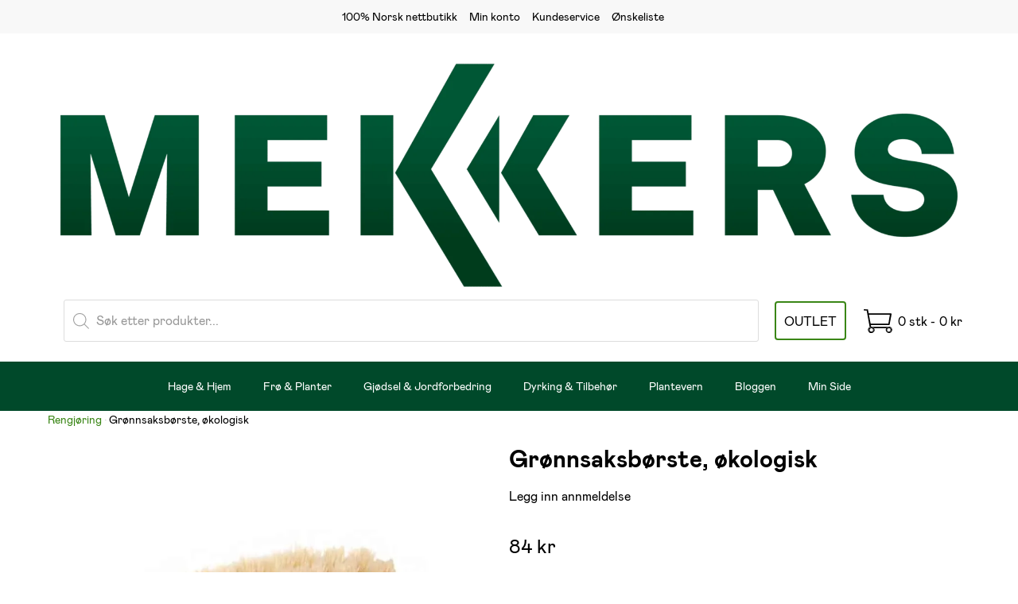

--- FILE ---
content_type: text/html; charset=UTF-8
request_url: https://matoghage.no/produkt/gronnsaksborste-okologisk/
body_size: 40501
content:
<!doctype html><html lang="nb-NO" prefix="og: https://ogp.me/ns#"><head><script data-no-optimize="1">var litespeed_docref=sessionStorage.getItem("litespeed_docref");litespeed_docref&&(Object.defineProperty(document,"referrer",{get:function(){return litespeed_docref}}),sessionStorage.removeItem("litespeed_docref"));</script> <meta charset="UTF-8"><meta name="viewport" content="width=device-width, initial-scale=1, maximum-scale=2.0"><link rel="profile" href="https://gmpg.org/xfn/11"><link rel="pingback" href="https://matoghage.no/xmlrpc.php"> <script type="litespeed/javascript">document.documentElement.className=document.documentElement.className+' yes-js js_active js'</script>  <script data-cfasync="false" data-pagespeed-no-defer>var gtm4wp_datalayer_name = "dataLayer";
	var dataLayer = dataLayer || [];
	const gtm4wp_use_sku_instead = 1;
	const gtm4wp_currency = 'NOK';
	const gtm4wp_product_per_impression = 0;
	const gtm4wp_clear_ecommerce = false;
	const gtm4wp_datalayer_max_timeout = 2000;</script> <title>Grønnsaksbørste, økologisk - Mat og Hage</title><meta name="description" content="Grønnsaksbørste i tre for vask av grønnsaker. Laget av FSC-sertifisert tre og børster av agave og palmyrapalme."/><meta name="robots" content="follow, index, max-snippet:-1, max-video-preview:-1, max-image-preview:large"/><link rel="canonical" href="https://matoghage.no/produkt/gronnsaksborste-okologisk/" /><meta property="og:locale" content="nb_NO" /><meta property="og:type" content="product" /><meta property="og:title" content="Grønnsaksbørste, økologisk - Mat og Hage" /><meta property="og:description" content="Grønnsaksbørste i tre for vask av grønnsaker. Laget av FSC-sertifisert tre og børster av agave og palmyrapalme." /><meta property="og:url" content="https://matoghage.no/produkt/gronnsaksborste-okologisk/" /><meta property="og:site_name" content="Mat og Hage" /><meta property="og:updated_time" content="2024-11-18T21:56:29+01:00" /><meta property="og:image" content="https://matoghage.no/wp-content/uploads/2022/03/9029-gronnsaksborste.jpg" /><meta property="og:image:secure_url" content="https://matoghage.no/wp-content/uploads/2022/03/9029-gronnsaksborste.jpg" /><meta property="og:image:width" content="800" /><meta property="og:image:height" content="800" /><meta property="og:image:alt" content="Grønnsaksbørste, økologisk" /><meta property="og:image:type" content="image/jpeg" /><meta property="product:price:amount" content="84" /><meta property="product:price:currency" content="NOK" /><meta property="product:retailer_item_id" content="NG9029" /><meta name="twitter:card" content="summary_large_image" /><meta name="twitter:title" content="Grønnsaksbørste, økologisk - Mat og Hage" /><meta name="twitter:description" content="Grønnsaksbørste i tre for vask av grønnsaker. Laget av FSC-sertifisert tre og børster av agave og palmyrapalme." /><meta name="twitter:image" content="https://matoghage.no/wp-content/uploads/2022/03/9029-gronnsaksborste.jpg" /><meta name="twitter:label1" content="Price" /><meta name="twitter:data1" content="84&nbsp;&#107;&#114;" /><meta name="twitter:label2" content="Availability" /><meta name="twitter:data2" content="Utsolgt" /> <script type="application/ld+json" class="rank-math-schema-pro">{"@context":"https://schema.org","@graph":[{"@type":"Place","@id":"https://matoghage.no/#place","address":{"@type":"PostalAddress","streetAddress":"Finn\u00f8yvegen 388","addressLocality":"Finn\u00f8y","postalCode":"4160","addressCountry":"Norge"}},{"@type":"Organization","@id":"https://matoghage.no/#organization","name":"Mat og Hage","url":"https://matoghage.no","sameAs":["https://www.facebook.com/Mat.og.Hage"],"email":"post@matoghage.no","address":{"@type":"PostalAddress","streetAddress":"Finn\u00f8yvegen 388","addressLocality":"Finn\u00f8y","postalCode":"4160","addressCountry":"Norge"},"logo":{"@type":"ImageObject","@id":"https://matoghage.no/#logo","url":"https://matoghage.no/wp-content/uploads/2021/02/mh-logo2.png","contentUrl":"https://matoghage.no/wp-content/uploads/2021/02/mh-logo2.png","caption":"Mat og Hage","inLanguage":"nb-NO","width":"204","height":"66"},"contactPoint":[{"@type":"ContactPoint","telephone":"+47 51 73 23 23","contactType":"customer support"}],"location":{"@id":"https://matoghage.no/#place"}},{"@type":"WebSite","@id":"https://matoghage.no/#website","url":"https://matoghage.no","name":"Mat og Hage","publisher":{"@id":"https://matoghage.no/#organization"},"inLanguage":"nb-NO"},{"@type":"ImageObject","@id":"https://matoghage.no/wp-content/uploads/2022/03/9029-gronnsaksborste.jpg","url":"https://matoghage.no/wp-content/uploads/2022/03/9029-gronnsaksborste.jpg","width":"800","height":"800","caption":"Gr\u00f8nnsaksb\u00f8rste,\u00a0\u00f8kologisk","inLanguage":"nb-NO"},{"@type":"BreadcrumbList","@id":"https://matoghage.no/produkt/gronnsaksborste-okologisk/#breadcrumb","itemListElement":[{"@type":"ListItem","position":"1","item":{"@id":"https://matoghage.no/produktkategori/hage-hjem/rengjoring/","name":"Rengj\u00f8ring"}},{"@type":"ListItem","position":"2","item":{"@id":"https://matoghage.no/produkt/gronnsaksborste-okologisk/","name":"Gr\u00f8nnsaksb\u00f8rste,\u00a0\u00f8kologisk"}}]},{"@type":"ItemPage","@id":"https://matoghage.no/produkt/gronnsaksborste-okologisk/#webpage","url":"https://matoghage.no/produkt/gronnsaksborste-okologisk/","name":"Gr\u00f8nnsaksb\u00f8rste,\u00a0\u00f8kologisk - Mat og Hage","datePublished":"2022-03-12T11:03:06+01:00","dateModified":"2024-11-18T21:56:29+01:00","isPartOf":{"@id":"https://matoghage.no/#website"},"primaryImageOfPage":{"@id":"https://matoghage.no/wp-content/uploads/2022/03/9029-gronnsaksborste.jpg"},"inLanguage":"nb-NO","breadcrumb":{"@id":"https://matoghage.no/produkt/gronnsaksborste-okologisk/#breadcrumb"}},{"@type":"Product","name":"Gr\u00f8nnsaksb\u00f8rste,\u00a0\u00f8kologisk - Mat og Hage","description":"Gr\u00f8nnsaksb\u00f8rste i tre for vask av gr\u00f8nnsaker. Laget av FSC-sertifisert tre og b\u00f8rster av agave og palmyrapalme.","sku":"NG9029","category":"Hage &amp; Hjem &gt; Rengj\u00f8ring","mainEntityOfPage":{"@id":"https://matoghage.no/produkt/gronnsaksborste-okologisk/#webpage"},"weight":{"@type":"QuantitativeValue","unitCode":"GRM","value":"500"},"image":[{"@type":"ImageObject","url":"https://matoghage.no/wp-content/uploads/2022/03/9029-gronnsaksborste.jpg","height":"800","width":"800"}],"offers":{"@type":"Offer","price":"84.00","priceCurrency":"NOK","priceValidUntil":"2027-12-31","availability":"http://schema.org/OutOfStock","itemCondition":"NewCondition","url":"https://matoghage.no/produkt/gronnsaksborste-okologisk/","seller":{"@type":"Organization","@id":"https://matoghage.no/","name":"Mat og Hage","url":"https://matoghage.no","logo":"https://matoghage.no/wp-content/uploads/2021/02/mh-logo2.png"},"priceSpecification":{"price":"84","priceCurrency":"NOK","valueAddedTaxIncluded":"true"}},"@id":"https://matoghage.no/produkt/gronnsaksborste-okologisk/#richSnippet"}]}</script> <link rel='dns-prefetch' href='//www.googletagmanager.com' /><link rel="alternate" type="application/rss+xml" title="Mat og Hage &raquo; Grønnsaksbørste, økologisk kommentarstrøm" href="https://matoghage.no/produkt/gronnsaksborste-okologisk/feed/" /><link rel="alternate" title="oEmbed (JSON)" type="application/json+oembed" href="https://matoghage.no/wp-json/oembed/1.0/embed?url=https%3A%2F%2Fmatoghage.no%2Fprodukt%2Fgronnsaksborste-okologisk%2F" /><link rel="alternate" title="oEmbed (XML)" type="text/xml+oembed" href="https://matoghage.no/wp-json/oembed/1.0/embed?url=https%3A%2F%2Fmatoghage.no%2Fprodukt%2Fgronnsaksborste-okologisk%2F&#038;format=xml" /><style id='wp-img-auto-sizes-contain-inline-css'>img:is([sizes=auto i],[sizes^="auto," i]){contain-intrinsic-size:3000px 1500px}
/*# sourceURL=wp-img-auto-sizes-contain-inline-css */</style><style id="litespeed-ccss">ul{box-sizing:border-box}:root{--wp--preset--font-size--normal:16px;--wp--preset--font-size--huge:42px}.screen-reader-text{border:0;clip:rect(1px,1px,1px,1px);clip-path:inset(50%);height:1px;margin:-1px;overflow:hidden;padding:0;position:absolute;width:1px;word-wrap:normal!important}:root{--rankmath-wp-adminbar-height:0}:root{--woocommerce:#7f54b3;--wc-green:#7ad03a;--wc-red:#a00;--wc-orange:#ffba00;--wc-blue:#2ea2cc;--wc-primary:#7f54b3;--wc-primary-text:#fff;--wc-secondary:#e9e6ed;--wc-secondary-text:#515151;--wc-highlight:#b3af54;--wc-highligh-text:#fff;--wc-content-bg:#fff;--wc-subtext:#767676}.yith-wcwl-add-to-wishlist .yith-wcwl-add-button{display:flex;flex-direction:column;align-items:center}.yith-wcwl-add-to-wishlist svg.yith-wcwl-icon-svg{height:auto;width:25px;color:var(--add-to-wishlist-icon-color,#000)}.yith-wcwl-add-to-wishlist a.add_to_wishlist>.yith-wcwl-icon-svg{vertical-align:bottom}.yith-wcwl-add-to-wishlist{margin-top:10px}.yith-wcwl-add-button a.add_to_wishlist{margin:0;box-shadow:none;text-shadow:none}.yith-wcwl-add-button .add_to_wishlist svg.yith-wcwl-icon-svg{margin-right:5px}:root{--color-add-to-wishlist-background:#333;--color-add-to-wishlist-text:#fff;--color-add-to-wishlist-border:#333;--color-add-to-wishlist-background-hover:#333;--color-add-to-wishlist-text-hover:#fff;--color-add-to-wishlist-border-hover:#333;--rounded-corners-radius:16px;--color-add-to-cart-background:#333;--color-add-to-cart-text:#fff;--color-add-to-cart-border:#333;--color-add-to-cart-background-hover:#4f4f4f;--color-add-to-cart-text-hover:#fff;--color-add-to-cart-border-hover:#4f4f4f;--add-to-cart-rounded-corners-radius:16px;--color-button-style-1-background:#333;--color-button-style-1-text:#fff;--color-button-style-1-border:#333;--color-button-style-1-background-hover:#4f4f4f;--color-button-style-1-text-hover:#fff;--color-button-style-1-border-hover:#4f4f4f;--color-button-style-2-background:#333;--color-button-style-2-text:#fff;--color-button-style-2-border:#333;--color-button-style-2-background-hover:#4f4f4f;--color-button-style-2-text-hover:#fff;--color-button-style-2-border-hover:#4f4f4f;--color-wishlist-table-background:#fff;--color-wishlist-table-text:#6d6c6c;--color-wishlist-table-border:#fff;--color-headers-background:#f4f4f4;--color-share-button-color:#fff;--color-share-button-color-hover:#fff;--color-fb-button-background:#39599e;--color-fb-button-background-hover:#595a5a;--color-tw-button-background:#6bbcff;--color-tw-button-background-hover:#595a5a;--color-pr-button-background:#ab2e31;--color-pr-button-background-hover:#595a5a;--color-em-button-background:#fbb102;--color-em-button-background-hover:#595a5a;--color-wa-button-background:#00a901;--color-wa-button-background-hover:#595a5a;--feedback-duration:3s}:root{--color-add-to-wishlist-background:#333;--color-add-to-wishlist-text:#fff;--color-add-to-wishlist-border:#333;--color-add-to-wishlist-background-hover:#333;--color-add-to-wishlist-text-hover:#fff;--color-add-to-wishlist-border-hover:#333;--rounded-corners-radius:16px;--color-add-to-cart-background:#333;--color-add-to-cart-text:#fff;--color-add-to-cart-border:#333;--color-add-to-cart-background-hover:#4f4f4f;--color-add-to-cart-text-hover:#fff;--color-add-to-cart-border-hover:#4f4f4f;--add-to-cart-rounded-corners-radius:16px;--color-button-style-1-background:#333;--color-button-style-1-text:#fff;--color-button-style-1-border:#333;--color-button-style-1-background-hover:#4f4f4f;--color-button-style-1-text-hover:#fff;--color-button-style-1-border-hover:#4f4f4f;--color-button-style-2-background:#333;--color-button-style-2-text:#fff;--color-button-style-2-border:#333;--color-button-style-2-background-hover:#4f4f4f;--color-button-style-2-text-hover:#fff;--color-button-style-2-border-hover:#4f4f4f;--color-wishlist-table-background:#fff;--color-wishlist-table-text:#6d6c6c;--color-wishlist-table-border:#fff;--color-headers-background:#f4f4f4;--color-share-button-color:#fff;--color-share-button-color-hover:#fff;--color-fb-button-background:#39599e;--color-fb-button-background-hover:#595a5a;--color-tw-button-background:#6bbcff;--color-tw-button-background-hover:#595a5a;--color-pr-button-background:#ab2e31;--color-pr-button-background-hover:#595a5a;--color-em-button-background:#fbb102;--color-em-button-background-hover:#595a5a;--color-wa-button-background:#00a901;--color-wa-button-background-hover:#595a5a;--feedback-duration:3s}:root{--wp--preset--aspect-ratio--square:1;--wp--preset--aspect-ratio--4-3:4/3;--wp--preset--aspect-ratio--3-4:3/4;--wp--preset--aspect-ratio--3-2:3/2;--wp--preset--aspect-ratio--2-3:2/3;--wp--preset--aspect-ratio--16-9:16/9;--wp--preset--aspect-ratio--9-16:9/16;--wp--preset--color--black:#000;--wp--preset--color--cyan-bluish-gray:#abb8c3;--wp--preset--color--white:#fff;--wp--preset--color--pale-pink:#f78da7;--wp--preset--color--vivid-red:#cf2e2e;--wp--preset--color--luminous-vivid-orange:#ff6900;--wp--preset--color--luminous-vivid-amber:#fcb900;--wp--preset--color--light-green-cyan:#7bdcb5;--wp--preset--color--vivid-green-cyan:#00d084;--wp--preset--color--pale-cyan-blue:#8ed1fc;--wp--preset--color--vivid-cyan-blue:#0693e3;--wp--preset--color--vivid-purple:#9b51e0;--wp--preset--gradient--vivid-cyan-blue-to-vivid-purple:linear-gradient(135deg,rgba(6,147,227,1) 0%,#9b51e0 100%);--wp--preset--gradient--light-green-cyan-to-vivid-green-cyan:linear-gradient(135deg,#7adcb4 0%,#00d082 100%);--wp--preset--gradient--luminous-vivid-amber-to-luminous-vivid-orange:linear-gradient(135deg,rgba(252,185,0,1) 0%,rgba(255,105,0,1) 100%);--wp--preset--gradient--luminous-vivid-orange-to-vivid-red:linear-gradient(135deg,rgba(255,105,0,1) 0%,#cf2e2e 100%);--wp--preset--gradient--very-light-gray-to-cyan-bluish-gray:linear-gradient(135deg,#eee 0%,#a9b8c3 100%);--wp--preset--gradient--cool-to-warm-spectrum:linear-gradient(135deg,#4aeadc 0%,#9778d1 20%,#cf2aba 40%,#ee2c82 60%,#fb6962 80%,#fef84c 100%);--wp--preset--gradient--blush-light-purple:linear-gradient(135deg,#ffceec 0%,#9896f0 100%);--wp--preset--gradient--blush-bordeaux:linear-gradient(135deg,#fecda5 0%,#fe2d2d 50%,#6b003e 100%);--wp--preset--gradient--luminous-dusk:linear-gradient(135deg,#ffcb70 0%,#c751c0 50%,#4158d0 100%);--wp--preset--gradient--pale-ocean:linear-gradient(135deg,#fff5cb 0%,#b6e3d4 50%,#33a7b5 100%);--wp--preset--gradient--electric-grass:linear-gradient(135deg,#caf880 0%,#71ce7e 100%);--wp--preset--gradient--midnight:linear-gradient(135deg,#020381 0%,#2874fc 100%);--wp--preset--font-size--small:13px;--wp--preset--font-size--medium:20px;--wp--preset--font-size--large:36px;--wp--preset--font-size--x-large:42px;--wp--preset--font-family--inter:"Inter",sans-serif;--wp--preset--font-family--cardo:Cardo;--wp--preset--spacing--20:.44rem;--wp--preset--spacing--30:.67rem;--wp--preset--spacing--40:1rem;--wp--preset--spacing--50:1.5rem;--wp--preset--spacing--60:2.25rem;--wp--preset--spacing--70:3.38rem;--wp--preset--spacing--80:5.06rem;--wp--preset--shadow--natural:6px 6px 9px rgba(0,0,0,.2);--wp--preset--shadow--deep:12px 12px 50px rgba(0,0,0,.4);--wp--preset--shadow--sharp:6px 6px 0px rgba(0,0,0,.2);--wp--preset--shadow--outlined:6px 6px 0px -3px rgba(255,255,255,1),6px 6px rgba(0,0,0,1);--wp--preset--shadow--crisp:6px 6px 0px rgba(0,0,0,1)}:root,:host{--fa-style-family-brands:'Font Awesome 6 Brands';--fa-font-brands:normal 400 1em/1 'Font Awesome 6 Brands'}:root,:host{--fa-style-family-classic:'Font Awesome 6 Free';--fa-font-regular:normal 400 1em/1 'Font Awesome 6 Free'}:root,:host{--fa-style-family-classic:'Font Awesome 6 Free';--fa-font-solid:normal 900 1em/1 'Font Awesome 6 Free'}:root{--woocommerce:#7f54b3;--wc-green:#7ad03a;--wc-red:#a00;--wc-orange:#ffba00;--wc-blue:#2ea2cc;--wc-primary:#7f54b3;--wc-primary-text:#fff;--wc-secondary:#e9e6ed;--wc-secondary-text:#515151;--wc-highlight:#b3af54;--wc-highligh-text:#fff;--wc-content-bg:#fff;--wc-subtext:#767676}.woocommerce img,.woocommerce-page img{height:auto;max-width:100%}.woocommerce #content div.product div.summary,.woocommerce div.product div.summary,.woocommerce-page #content div.product div.summary,.woocommerce-page div.product div.summary{float:right;width:48%;clear:none}.woocommerce #content div.product .woocommerce-tabs,.woocommerce div.product .woocommerce-tabs,.woocommerce-page #content div.product .woocommerce-tabs,.woocommerce-page div.product .woocommerce-tabs{clear:both}@media only screen and (max-width:768px){:root{--woocommerce:#7f54b3;--wc-green:#7ad03a;--wc-red:#a00;--wc-orange:#ffba00;--wc-blue:#2ea2cc;--wc-primary:#7f54b3;--wc-primary-text:#fff;--wc-secondary:#e9e6ed;--wc-secondary-text:#515151;--wc-highlight:#b3af54;--wc-highligh-text:#fff;--wc-content-bg:#fff;--wc-subtext:#767676}.woocommerce #content div.product div.summary,.woocommerce div.product div.summary,.woocommerce-page #content div.product div.summary,.woocommerce-page div.product div.summary{float:none;width:100%}}:root{--woocommerce:#7f54b3;--wc-green:#7ad03a;--wc-red:#a00;--wc-orange:#ffba00;--wc-blue:#2ea2cc;--wc-primary:#7f54b3;--wc-primary-text:#fff;--wc-secondary:#e9e6ed;--wc-secondary-text:#515151;--wc-highlight:#b3af54;--wc-highligh-text:#fff;--wc-content-bg:#fff;--wc-subtext:#767676}.screen-reader-text{clip:rect(1px,1px,1px,1px);height:1px;overflow:hidden;position:absolute!important;width:1px;word-wrap:normal!important}.woocommerce .quantity .qty{width:3.631em;text-align:center}.woocommerce div.product{margin-bottom:0;position:relative}.woocommerce div.product .product_title{clear:none;margin-top:0;padding:0}.woocommerce div.product p.stock{font-size:.92em}.woocommerce div.product .woocommerce-product-rating{margin-bottom:1.618em}.woocommerce div.product div.summary{margin-bottom:2em}.woocommerce div.product form.cart{margin-bottom:2em}.woocommerce div.product form.cart:after,.woocommerce div.product form.cart:before{content:" ";display:table}.woocommerce div.product form.cart:after{clear:both}.woocommerce div.product form.cart div.quantity{float:left;margin:0 4px 0 0}.woocommerce div.product form.cart .button{vertical-align:middle;float:left}.woocommerce .cart .button{float:none}.woocommerce .woocommerce-product-rating{line-height:2;display:block}.woocommerce .woocommerce-product-rating:after,.woocommerce .woocommerce-product-rating:before{content:" ";display:table}.woocommerce .woocommerce-product-rating:after{clear:both}.woocommerce #review_form #respond p{margin:0 0 10px}.woocommerce #review_form #respond .form-submit input{left:auto}.woocommerce #review_form #respond textarea{box-sizing:border-box;width:100%}.dgwt-wcas-search-wrapp{position:relative;line-height:100%;display:block;color:#444;min-width:230px;width:100%;text-align:left;margin:0 auto;-webkit-box-sizing:border-box;-moz-box-sizing:border-box;box-sizing:border-box}.dgwt-wcas-search-wrapp *{-webkit-box-sizing:border-box;-moz-box-sizing:border-box;box-sizing:border-box}.dgwt-wcas-search-form{margin:0;padding:0;width:100%}input[type=search].dgwt-wcas-search-input{-webkit-box-shadow:none;box-shadow:none;margin:0;-webkit-appearance:textfield;text-align:left}[type=search].dgwt-wcas-search-input::-ms-clear{display:none}[type=search].dgwt-wcas-search-input::-webkit-search-decoration{-webkit-appearance:none}[type=search].dgwt-wcas-search-input::-webkit-search-cancel-button{display:none}.dgwt-wcas-ico-magnifier{bottom:0;left:0;margin:auto;position:absolute;right:0;top:0;height:65%;display:block}.dgwt-wcas-preloader{height:100%;position:absolute;right:0;top:0;width:40px;z-index:-1;background-repeat:no-repeat;background-position:right 15px center;background-size:auto 44%}.dgwt-wcas-voice-search{position:absolute;right:0;top:0;height:100%;width:40px;z-index:1;opacity:.5;align-items:center;justify-content:center;display:none}.screen-reader-text{clip:rect(1px,1px,1px,1px);height:1px;overflow:hidden;position:absolute!important;width:1px}.dgwt-wcas-sf-wrapp:after,.dgwt-wcas-sf-wrapp:before{content:"";display:table}.dgwt-wcas-sf-wrapp:after{clear:both}.dgwt-wcas-sf-wrapp{zoom:1;width:100%;max-width:100vw;margin:0;position:relative;background:0 0}.dgwt-wcas-sf-wrapp input[type=search].dgwt-wcas-search-input{width:100%;height:40px;font-size:14px;line-height:100%;padding:10px 15px;margin:0;background:#fff;border:1px solid #ddd;border-radius:3px;-webkit-border-radius:3px;-webkit-appearance:none;box-sizing:border-box}.dgwt-wcas-sf-wrapp input[type=search].dgwt-wcas-search-input::-webkit-input-placeholder{color:#999;font-weight:400;font-style:italic;line-height:normal}.dgwt-wcas-sf-wrapp input[type=search].dgwt-wcas-search-input:-moz-placeholder{color:#999;font-weight:400;font-style:italic;line-height:normal}.dgwt-wcas-sf-wrapp input[type=search].dgwt-wcas-search-input::-moz-placeholder{color:#999;font-weight:400;font-style:italic;line-height:normal}.dgwt-wcas-sf-wrapp input[type=search].dgwt-wcas-search-input:-ms-input-placeholder{color:#999;font-weight:400;font-style:italic;line-height:normal}.dgwt-wcas-ico-magnifier{max-width:20px}.dgwt-wcas-no-submit .dgwt-wcas-ico-magnifier{height:50%;margin:auto;max-height:20px;width:100%;max-width:20px;left:12px;right:auto;opacity:.5;fill:#444}.dgwt-wcas-no-submit .dgwt-wcas-sf-wrapp input[type=search].dgwt-wcas-search-input{padding:10px 15px 10px 40px}html{line-height:1.15;-webkit-text-size-adjust:100%}body{margin:0}main{display:block}h1{font-size:2em;margin:.67em 0}a{background-color:transparent}img{border-style:none}button,input,textarea{font-family:inherit;font-size:100%;line-height:1.15;margin:0}button,input{overflow:visible}button{text-transform:none}button,[type=submit]{-webkit-appearance:button}button::-moz-focus-inner,[type=submit]::-moz-focus-inner{border-style:none;padding:0}button:-moz-focusring,[type=submit]:-moz-focusring{outline:1px dotted ButtonText}textarea{overflow:auto}[type=number]::-webkit-inner-spin-button,[type=number]::-webkit-outer-spin-button{height:auto}[type=search]{-webkit-appearance:textfield;outline-offset:-2px}[type=search]::-webkit-search-decoration{-webkit-appearance:none}::-webkit-file-upload-button{-webkit-appearance:button;font:inherit}*{box-sizing:border-box;padding:0;margin:0}body{font-family:"Mabry Regular Pro",sans-serif;color:#000}body{font-size:16px}h1{font-size:30px;font-weight:700;margin-top:20px;margin-bottom:15px}p,ul{line-height:160%;margin-bottom:20px}.text-center{text-align:center}a{color:inherit;text-decoration:none}.container,.container--full{margin:0 auto;padding:0 20px;max-width:1200px;width:100%}.container--full{max-width:100%}.flex-wrap{flex-wrap:wrap}.justify-content-center{justify-content:center}.align-items-center{align-items:center}.d-flex{display:flex}@media only screen and (min-width:992px){.d-lg-none{display:none}}ul{list-style-position:inside;padding-left:25px}.icon{width:40px;margin-right:10px}*{box-sizing:border-box}body{background:#fff;font-family:"Mabry Regular Pro",sans-serif}header a{color:#000}.site-main a{color:#000}.icon{height:30px;margin-right:5px}input[type=number],input[type=search],textarea,button{font-family:inherit;font-size:inherit;color:inherit;-webkit-appearance:none}input[type=number],input[type=search],textarea{border-radius:3px;border:1px solid #d3d3d3;padding:15px!important}button{background:#3a8616;border:0;color:#fff;border-radius:3px;padding:16.5px!important}input[type=search]::-webkit-search-decoration,input[type=search]::-webkit-search-cancel-button,input[type=search]::-webkit-search-results-button,input[type=search]::-webkit-search-results-decoration{display:none}.top-bar{display:flex;padding:10px 0;font-size:14px;background:#f8f8f8}.top-bar li{margin-right:15px}.top-bar__left{display:none}@media only screen and (min-width:992px){.top-bar__left{display:flex}}.top-bar__right{display:flex;justify-content:center}@media only screen and (min-width:992px){.top-bar__right{justify-content:flex-end}}.top-bar ul{padding:0;margin:0;display:flex;list-style:none}.top-bar .menu-item a{color:#000;text-decoration:none;display:flex;align-items:center}.top-bar .menu-item:last-child a{margin-right:0}.header{padding:25px 0}.header .container{display:flex;flex-wrap:wrap;justify-content:center;align-items:center}.header__logo{order:1;width:50%}@media only screen and (min-width:992px){.header__logo{width:unset}}.header__search{order:3;display:flex;justify-content:center;flex-grow:1;width:100%;padding-top:20px}@media only screen and (min-width:992px){.header__search{order:2;width:unset;padding-top:unset;padding:0 20px}}.header__search input{flex-grow:1;margin-right:2px}.header__shortcuts{order:2;display:flex;align-items:center;justify-content:flex-end;width:50%;font-size:0px}.header__shortcuts ul li a{padding:10px;border:2px solid #3a8616;border-radius:4px;margin-right:20px;display:none!important}@media only screen and (min-width:992px){.header__shortcuts ul li a{display:flex!important}}@media only screen and (min-width:992px){.header__shortcuts{order:3;width:unset;font-size:unset}}.header__shortcuts ul{display:flex;justify-content:flex-end;padding:0;margin-bottom:0;list-style:none}.header__shortcuts a{color:#000;text-decoration:none;margin-right:10px}.header__shortcuts .menu-item a{display:flex;align-items:center}.header__cart{display:flex;align-items:center}.header__cart-count bdi{margin-left:5px}.header__cart-count--mobile{font-size:15px;background:#3a8616;color:#fff;padding:5px 9px;border-radius:100%}.header__hamburger--closed{display:flex;margin-right:0!important}@media only screen and (min-width:992px){.header__hamburger--closed{display:none}}.header__hamburger--closed .icon{width:40px}.header__hamburger--opened{display:none;margin-right:0!important}.header__hamburger--opened .icon{width:40px}.nav{font-size:14px;z-index:11;display:none;background:#3a8616;color:#fff;position:absolute;width:100%;height:100%}.nav .container--full{padding:0}@media only screen and (min-width:992px){.nav{display:flex;position:unset;width:unset;height:unset}}.nav ul{padding:0;margin:0;display:flex;justify-content:center;flex-direction:column;list-style:none}@media only screen and (min-width:992px){.nav ul{flex-direction:unset}}.nav .menu-item a{color:#fff;text-decoration:none;font-weight:500;padding:20px;display:flex}.nav .menu-item-has-children{display:flex;flex-wrap:wrap;position:relative}.nav .menu-item-has-children a{flex-grow:1}.nav .menu-item-has-children .sub-menu{display:none;width:100%;background:#317012;list-style:none!important}.nav .menu-item-has-children .sub-menu .sub-menu{background:#275a0f}@media only screen and (min-width:992px){.nav .menu-item-has-children>.sub-menu{z-index:20;position:absolute;top:61px;width:250px}}@media only screen and (min-width:992px){.nav .menu-item-has-children .sub-menu *{position:initial}}.rank-math-breadcrumb{font-size:14px}.rank-math-breadcrumb a{color:#3a8616;text-decoration:none}.rank-math-breadcrumb .separator{color:#d3d3d3}.button{background:#3a8616!important;color:#fff!important}@media only screen and (min-width:768px){.product-template-default .summary{width:50%!important}}.product-template-default .price{font-size:25px!important;color:#000!important;display:inline-block!important;margin-right:20px!important;vertical-align:middle!important}.product-template-default .product_meta,.product-template-default .product_meta a{color:gray}.product-template-default .sku_wrapper{display:block;margin-bottom:10px}.social-sharing{margin-top:15px}.stock{color:#000!important}.stock:before{color:#3ed900;content:"⬤ ";margin-right:5px;vertical-align:top;text-shadow:0 0 5px currentColor}.quantity{display:flex!important}.quantity .add-qty,.quantity .sub-qty{z-index:2!important;background:#403f38}.quantity .qty{z-index:1!important}.quantity .qty::-webkit-outer-spin-button,.quantity .qty::-webkit-inner-spin-button{-webkit-appearance:none!important;margin:0!important}.quantity .qty[type=number]{-moz-appearance:textfield!important}.quantity .add-qty{border-radius:0 3px 3px 0!important;margin-left:-2px!important}.quantity .sub-qty{border-radius:3px 0 0 3px!important;margin-right:-2px!important}button::-moz-focus-inner{padding:0;border:0}.iconic-woothumbs-fullscreen,.iconic-woothumbs-wishlist-buttons a{outline:0;text-decoration:none!important}.iconic-woothumbs-fullscreen svg,.iconic-woothumbs-wishlist-buttons a svg{background:0 0;-webkit-box-sizing:border-box;box-sizing:border-box;display:block;height:18px;line-height:1;text-align:center;width:18px}.iconic-woothumbs-all-images-wrap{margin-bottom:30px;overflow:hidden;position:relative}.iconic-woothumbs-images-wrap{position:relative}.iconic-woothumbs-images__slide{border:none!important;line-height:1!important;outline:0;position:relative}.iconic-woothumbs-images__slide:first-of-type{display:block!important}.iconic-woothumbs-all-images-wrap--layout-slider .iconic-woothumbs-images__slide{display:none}.iconic-woothumbs-images__image{border-radius:0;display:block;height:auto;line-height:1!important;margin:0!important;outline:0;-webkit-transform:translateZ(0);transform:translateZ(0);width:100%}.iconic-woothumbs-thumbnails__slide{border:none!important;display:none!important;float:left;min-height:1px;min-width:1px;max-width:100%;outline:0;overflow:hidden;-webkit-backface-visibility:hidden;-webkit-transform:translateZ(0)}.iconic-woothumbs-thumbnails__image-wrapper{overflow:hidden;position:relative}.iconic-woothumbs-thumbnails__image-wrapper img{z-index:1}.iconic-woothumbs-thumbnails__image-wrapper:after{content:"";bottom:0;left:0;position:absolute;right:0;top:0}.iconic-woothumbs-thumbnails__image-wrapper:before{content:"";bottom:1px;left:1px;position:absolute;right:1px;top:1px}.iconic-woothumbs-thumbnails__image-wrapper:after,.iconic-woothumbs-thumbnails__image-wrapper:before{opacity:0;z-index:2}.iconic-woothumbs-thumbnails__image{border-radius:0;display:block;height:auto;image-rendering:inherit;margin:0!important;width:100%}.iconic-woothumbs-thumbnails__control{font-size:20px;font-weight:400;line-height:1;outline:0;position:absolute;text-align:center;text-decoration:none;-webkit-transform-style:preserve-3d;transform-style:preserve-3d}.iconic-woothumbs-thumbnails__control--left,.iconic-woothumbs-thumbnails__control--right{bottom:0;height:40%;margin:auto 0!important;top:0;width:16px}.iconic-woothumbs-thumbnails__control--left{border-bottom-right-radius:4px;border-top-right-radius:4px;left:0}.iconic-woothumbs-thumbnails__control--right{border-bottom-left-radius:4px;border-top-left-radius:4px;right:0}.iconic-woothumbs-thumbnails__control svg{height:40%;max-height:16px;max-width:16px;width:40%}.iconic-woothumbs-thumbnails-wrap--sliding .iconic-woothumbs-thumbnails__control{display:none}.iconic-woothumbs-thumbnails-wrap--horizontal .iconic-woothumbs-thumbnails__control svg{left:0;position:absolute;top:50%;-webkit-transform:translateY(-50%);transform:translateY(-50%)}.iconic-woothumbs-thumbnails-wrap--horizontal .iconic-woothumbs-thumbnails__control--left svg{left:4px}.iconic-woothumbs-thumbnails-wrap--horizontal .iconic-woothumbs-thumbnails__control--right svg{left:inherit;right:4px}.iconic-woothumbs-all-images-wrap--layout-slider:not(.iconic-woothumbs-hover-icons) .iconic-woothumbs-fullscreen,.iconic-woothumbs-all-images-wrap--layout-slider:not(.iconic-woothumbs-hover-icons) .iconic-woothumbs-wishlist-buttons{opacity:0!important}.iconic-woothumbs-fullscreen{bottom:12px;opacity:0;position:absolute;right:12px;z-index:120}.iconic-woothumbs-wishlist-buttons{right:12px;position:absolute;top:12px;z-index:120}.iconic-woothumbs-wishlist-buttons a{display:block}.iconic-woothumbs-wishlist-buttons .iconic-woothumbs-wishlist-buttons__browse{display:none;opacity:1}.dgwt-wcas-ico-magnifier{max-width:20px}.dgwt-wcas-search-wrapp{max-width:600px}.iconic-woothumbs-all-images-wrap{float:left;width:42%}.iconic-woothumbs-thumbnails__image-wrapper:after{border-color:#fff}.iconic-woothumbs-thumbnails__control{color:#fff}.iconic-woothumbs-thumbnails__control path{stroke:#fff}.iconic-woothumbs-thumbnails-wrap--horizontal.iconic-woothumbs-thumbnails-wrap--sliding .iconic-woothumbs-thumbnails__slide{width:25%}@media screen and (max-width:768px){.iconic-woothumbs-all-images-wrap{float:none;width:100%}.iconic-woothumbs-thumbnails-wrap--horizontal .iconic-woothumbs-thumbnails__slide{width:33.333333333333%}}.iconic-woothumbs-fullscreen svg path:not(:last-child),.iconic-woothumbs-wishlist-buttons__add svg path{stroke:#fff!important}.iconic-woothumbs-fullscreen svg path:last-child,.iconic-woothumbs-wishlist-buttons__browse svg path{fill:#fff!important}.iconic-woothumbs-thumbnails__control{background-color:#11111180!important}.iconic-woothumbs-thumbnails__image-wrapper:after{border:2px solid #111}.iconic-woothumbs-thumbnails__image-wrapper:before{border:2px solid #fff}.nav,.button{background:#00492a!important}.nav .menu-item-has-children .sub-menu{background:#00492a}.nav .menu-item-has-children .sub-menu .sub-menu{background:#00492a}.yith-wcwl-add-button{margin-bottom:20px}.dgwt-wcas-no-submit .dgwt-wcas-sf-wrapp input[type=search].dgwt-wcas-search-input{padding:10px 15px 10px 40px!important;height:53px!important}.dgwt-wcas-search-wrapp{max-width:unset!important}.hfeed button{color:#fff!important}.screen-reader-text{clip:rect(1px,1px,1px,1px);word-wrap:normal!important;border:0;clip-path:inset(50%);height:1px;margin:-1px;overflow:hidden;overflow-wrap:normal!important;padding:0;position:absolute!important;width:1px}</style><link rel="preload" data-asynced="1" data-optimized="2" as="style" onload="this.onload=null;this.rel='stylesheet'" href="https://matoghage.no/wp-content/litespeed/ucss/96d0ccede7d32c2e2a571dcd0e4f42d0.css?ver=24b47" /><script data-optimized="1" type="litespeed/javascript" data-src="https://matoghage.no/wp-content/plugins/litespeed-cache/assets/js/css_async.min.js"></script> <style id='global-styles-inline-css'>:root{--wp--preset--aspect-ratio--square: 1;--wp--preset--aspect-ratio--4-3: 4/3;--wp--preset--aspect-ratio--3-4: 3/4;--wp--preset--aspect-ratio--3-2: 3/2;--wp--preset--aspect-ratio--2-3: 2/3;--wp--preset--aspect-ratio--16-9: 16/9;--wp--preset--aspect-ratio--9-16: 9/16;--wp--preset--color--black: #000000;--wp--preset--color--cyan-bluish-gray: #abb8c3;--wp--preset--color--white: #ffffff;--wp--preset--color--pale-pink: #f78da7;--wp--preset--color--vivid-red: #cf2e2e;--wp--preset--color--luminous-vivid-orange: #ff6900;--wp--preset--color--luminous-vivid-amber: #fcb900;--wp--preset--color--light-green-cyan: #7bdcb5;--wp--preset--color--vivid-green-cyan: #00d084;--wp--preset--color--pale-cyan-blue: #8ed1fc;--wp--preset--color--vivid-cyan-blue: #0693e3;--wp--preset--color--vivid-purple: #9b51e0;--wp--preset--gradient--vivid-cyan-blue-to-vivid-purple: linear-gradient(135deg,rgb(6,147,227) 0%,rgb(155,81,224) 100%);--wp--preset--gradient--light-green-cyan-to-vivid-green-cyan: linear-gradient(135deg,rgb(122,220,180) 0%,rgb(0,208,130) 100%);--wp--preset--gradient--luminous-vivid-amber-to-luminous-vivid-orange: linear-gradient(135deg,rgb(252,185,0) 0%,rgb(255,105,0) 100%);--wp--preset--gradient--luminous-vivid-orange-to-vivid-red: linear-gradient(135deg,rgb(255,105,0) 0%,rgb(207,46,46) 100%);--wp--preset--gradient--very-light-gray-to-cyan-bluish-gray: linear-gradient(135deg,rgb(238,238,238) 0%,rgb(169,184,195) 100%);--wp--preset--gradient--cool-to-warm-spectrum: linear-gradient(135deg,rgb(74,234,220) 0%,rgb(151,120,209) 20%,rgb(207,42,186) 40%,rgb(238,44,130) 60%,rgb(251,105,98) 80%,rgb(254,248,76) 100%);--wp--preset--gradient--blush-light-purple: linear-gradient(135deg,rgb(255,206,236) 0%,rgb(152,150,240) 100%);--wp--preset--gradient--blush-bordeaux: linear-gradient(135deg,rgb(254,205,165) 0%,rgb(254,45,45) 50%,rgb(107,0,62) 100%);--wp--preset--gradient--luminous-dusk: linear-gradient(135deg,rgb(255,203,112) 0%,rgb(199,81,192) 50%,rgb(65,88,208) 100%);--wp--preset--gradient--pale-ocean: linear-gradient(135deg,rgb(255,245,203) 0%,rgb(182,227,212) 50%,rgb(51,167,181) 100%);--wp--preset--gradient--electric-grass: linear-gradient(135deg,rgb(202,248,128) 0%,rgb(113,206,126) 100%);--wp--preset--gradient--midnight: linear-gradient(135deg,rgb(2,3,129) 0%,rgb(40,116,252) 100%);--wp--preset--font-size--small: 13px;--wp--preset--font-size--medium: 20px;--wp--preset--font-size--large: 36px;--wp--preset--font-size--x-large: 42px;--wp--preset--spacing--20: 0.44rem;--wp--preset--spacing--30: 0.67rem;--wp--preset--spacing--40: 1rem;--wp--preset--spacing--50: 1.5rem;--wp--preset--spacing--60: 2.25rem;--wp--preset--spacing--70: 3.38rem;--wp--preset--spacing--80: 5.06rem;--wp--preset--shadow--natural: 6px 6px 9px rgba(0, 0, 0, 0.2);--wp--preset--shadow--deep: 12px 12px 50px rgba(0, 0, 0, 0.4);--wp--preset--shadow--sharp: 6px 6px 0px rgba(0, 0, 0, 0.2);--wp--preset--shadow--outlined: 6px 6px 0px -3px rgb(255, 255, 255), 6px 6px rgb(0, 0, 0);--wp--preset--shadow--crisp: 6px 6px 0px rgb(0, 0, 0);}:where(.is-layout-flex){gap: 0.5em;}:where(.is-layout-grid){gap: 0.5em;}body .is-layout-flex{display: flex;}.is-layout-flex{flex-wrap: wrap;align-items: center;}.is-layout-flex > :is(*, div){margin: 0;}body .is-layout-grid{display: grid;}.is-layout-grid > :is(*, div){margin: 0;}:where(.wp-block-columns.is-layout-flex){gap: 2em;}:where(.wp-block-columns.is-layout-grid){gap: 2em;}:where(.wp-block-post-template.is-layout-flex){gap: 1.25em;}:where(.wp-block-post-template.is-layout-grid){gap: 1.25em;}.has-black-color{color: var(--wp--preset--color--black) !important;}.has-cyan-bluish-gray-color{color: var(--wp--preset--color--cyan-bluish-gray) !important;}.has-white-color{color: var(--wp--preset--color--white) !important;}.has-pale-pink-color{color: var(--wp--preset--color--pale-pink) !important;}.has-vivid-red-color{color: var(--wp--preset--color--vivid-red) !important;}.has-luminous-vivid-orange-color{color: var(--wp--preset--color--luminous-vivid-orange) !important;}.has-luminous-vivid-amber-color{color: var(--wp--preset--color--luminous-vivid-amber) !important;}.has-light-green-cyan-color{color: var(--wp--preset--color--light-green-cyan) !important;}.has-vivid-green-cyan-color{color: var(--wp--preset--color--vivid-green-cyan) !important;}.has-pale-cyan-blue-color{color: var(--wp--preset--color--pale-cyan-blue) !important;}.has-vivid-cyan-blue-color{color: var(--wp--preset--color--vivid-cyan-blue) !important;}.has-vivid-purple-color{color: var(--wp--preset--color--vivid-purple) !important;}.has-black-background-color{background-color: var(--wp--preset--color--black) !important;}.has-cyan-bluish-gray-background-color{background-color: var(--wp--preset--color--cyan-bluish-gray) !important;}.has-white-background-color{background-color: var(--wp--preset--color--white) !important;}.has-pale-pink-background-color{background-color: var(--wp--preset--color--pale-pink) !important;}.has-vivid-red-background-color{background-color: var(--wp--preset--color--vivid-red) !important;}.has-luminous-vivid-orange-background-color{background-color: var(--wp--preset--color--luminous-vivid-orange) !important;}.has-luminous-vivid-amber-background-color{background-color: var(--wp--preset--color--luminous-vivid-amber) !important;}.has-light-green-cyan-background-color{background-color: var(--wp--preset--color--light-green-cyan) !important;}.has-vivid-green-cyan-background-color{background-color: var(--wp--preset--color--vivid-green-cyan) !important;}.has-pale-cyan-blue-background-color{background-color: var(--wp--preset--color--pale-cyan-blue) !important;}.has-vivid-cyan-blue-background-color{background-color: var(--wp--preset--color--vivid-cyan-blue) !important;}.has-vivid-purple-background-color{background-color: var(--wp--preset--color--vivid-purple) !important;}.has-black-border-color{border-color: var(--wp--preset--color--black) !important;}.has-cyan-bluish-gray-border-color{border-color: var(--wp--preset--color--cyan-bluish-gray) !important;}.has-white-border-color{border-color: var(--wp--preset--color--white) !important;}.has-pale-pink-border-color{border-color: var(--wp--preset--color--pale-pink) !important;}.has-vivid-red-border-color{border-color: var(--wp--preset--color--vivid-red) !important;}.has-luminous-vivid-orange-border-color{border-color: var(--wp--preset--color--luminous-vivid-orange) !important;}.has-luminous-vivid-amber-border-color{border-color: var(--wp--preset--color--luminous-vivid-amber) !important;}.has-light-green-cyan-border-color{border-color: var(--wp--preset--color--light-green-cyan) !important;}.has-vivid-green-cyan-border-color{border-color: var(--wp--preset--color--vivid-green-cyan) !important;}.has-pale-cyan-blue-border-color{border-color: var(--wp--preset--color--pale-cyan-blue) !important;}.has-vivid-cyan-blue-border-color{border-color: var(--wp--preset--color--vivid-cyan-blue) !important;}.has-vivid-purple-border-color{border-color: var(--wp--preset--color--vivid-purple) !important;}.has-vivid-cyan-blue-to-vivid-purple-gradient-background{background: var(--wp--preset--gradient--vivid-cyan-blue-to-vivid-purple) !important;}.has-light-green-cyan-to-vivid-green-cyan-gradient-background{background: var(--wp--preset--gradient--light-green-cyan-to-vivid-green-cyan) !important;}.has-luminous-vivid-amber-to-luminous-vivid-orange-gradient-background{background: var(--wp--preset--gradient--luminous-vivid-amber-to-luminous-vivid-orange) !important;}.has-luminous-vivid-orange-to-vivid-red-gradient-background{background: var(--wp--preset--gradient--luminous-vivid-orange-to-vivid-red) !important;}.has-very-light-gray-to-cyan-bluish-gray-gradient-background{background: var(--wp--preset--gradient--very-light-gray-to-cyan-bluish-gray) !important;}.has-cool-to-warm-spectrum-gradient-background{background: var(--wp--preset--gradient--cool-to-warm-spectrum) !important;}.has-blush-light-purple-gradient-background{background: var(--wp--preset--gradient--blush-light-purple) !important;}.has-blush-bordeaux-gradient-background{background: var(--wp--preset--gradient--blush-bordeaux) !important;}.has-luminous-dusk-gradient-background{background: var(--wp--preset--gradient--luminous-dusk) !important;}.has-pale-ocean-gradient-background{background: var(--wp--preset--gradient--pale-ocean) !important;}.has-electric-grass-gradient-background{background: var(--wp--preset--gradient--electric-grass) !important;}.has-midnight-gradient-background{background: var(--wp--preset--gradient--midnight) !important;}.has-small-font-size{font-size: var(--wp--preset--font-size--small) !important;}.has-medium-font-size{font-size: var(--wp--preset--font-size--medium) !important;}.has-large-font-size{font-size: var(--wp--preset--font-size--large) !important;}.has-x-large-font-size{font-size: var(--wp--preset--font-size--x-large) !important;}
/*# sourceURL=global-styles-inline-css */</style><style id='classic-theme-styles-inline-css'>/*! This file is auto-generated */
.wp-block-button__link{color:#fff;background-color:#32373c;border-radius:9999px;box-shadow:none;text-decoration:none;padding:calc(.667em + 2px) calc(1.333em + 2px);font-size:1.125em}.wp-block-file__button{background:#32373c;color:#fff;text-decoration:none}
/*# sourceURL=/wp-includes/css/classic-themes.min.css */</style><style id='woocommerce-inline-inline-css'>.woocommerce form .form-row .required { visibility: visible; }
.woocommerce form .form-row .required { visibility: visible; }
/*# sourceURL=woocommerce-inline-inline-css */</style><style id='yith-wcwl-main-inline-css'>:root { --color-add-to-wishlist-background: #333333; --color-add-to-wishlist-text: #FFFFFF; --color-add-to-wishlist-border: #333333; --color-add-to-wishlist-background-hover: #333333; --color-add-to-wishlist-text-hover: #FFFFFF; --color-add-to-wishlist-border-hover: #333333; --rounded-corners-radius: 16px; --color-add-to-cart-background: #333333; --color-add-to-cart-text: #FFFFFF; --color-add-to-cart-border: #333333; --color-add-to-cart-background-hover: #4F4F4F; --color-add-to-cart-text-hover: #FFFFFF; --color-add-to-cart-border-hover: #4F4F4F; --add-to-cart-rounded-corners-radius: 16px; --color-button-style-1-background: #333333; --color-button-style-1-text: #FFFFFF; --color-button-style-1-border: #333333; --color-button-style-1-background-hover: #4F4F4F; --color-button-style-1-text-hover: #FFFFFF; --color-button-style-1-border-hover: #4F4F4F; --color-button-style-2-background: #333333; --color-button-style-2-text: #FFFFFF; --color-button-style-2-border: #333333; --color-button-style-2-background-hover: #4F4F4F; --color-button-style-2-text-hover: #FFFFFF; --color-button-style-2-border-hover: #4F4F4F; --color-wishlist-table-background: #FFFFFF; --color-wishlist-table-text: #6d6c6c; --color-wishlist-table-border: #FFFFFF; --color-headers-background: #F4F4F4; --color-share-button-color: rgb(255,255,255); --color-share-button-color-hover: rgb(255,255,255); --color-fb-button-background: #39599E; --color-fb-button-background-hover: #595A5A; --color-tw-button-background: rgb(107,188,255); --color-tw-button-background-hover: #595A5A; --color-pr-button-background: #AB2E31; --color-pr-button-background-hover: #595A5A; --color-em-button-background: #FBB102; --color-em-button-background-hover: #595A5A; --color-wa-button-background: #00A901; --color-wa-button-background-hover: #595A5A; --feedback-duration: 3s } 
 :root { --color-add-to-wishlist-background: #333333; --color-add-to-wishlist-text: #FFFFFF; --color-add-to-wishlist-border: #333333; --color-add-to-wishlist-background-hover: #333333; --color-add-to-wishlist-text-hover: #FFFFFF; --color-add-to-wishlist-border-hover: #333333; --rounded-corners-radius: 16px; --color-add-to-cart-background: #333333; --color-add-to-cart-text: #FFFFFF; --color-add-to-cart-border: #333333; --color-add-to-cart-background-hover: #4F4F4F; --color-add-to-cart-text-hover: #FFFFFF; --color-add-to-cart-border-hover: #4F4F4F; --add-to-cart-rounded-corners-radius: 16px; --color-button-style-1-background: #333333; --color-button-style-1-text: #FFFFFF; --color-button-style-1-border: #333333; --color-button-style-1-background-hover: #4F4F4F; --color-button-style-1-text-hover: #FFFFFF; --color-button-style-1-border-hover: #4F4F4F; --color-button-style-2-background: #333333; --color-button-style-2-text: #FFFFFF; --color-button-style-2-border: #333333; --color-button-style-2-background-hover: #4F4F4F; --color-button-style-2-text-hover: #FFFFFF; --color-button-style-2-border-hover: #4F4F4F; --color-wishlist-table-background: #FFFFFF; --color-wishlist-table-text: #6d6c6c; --color-wishlist-table-border: #FFFFFF; --color-headers-background: #F4F4F4; --color-share-button-color: rgb(255,255,255); --color-share-button-color-hover: rgb(255,255,255); --color-fb-button-background: #39599E; --color-fb-button-background-hover: #595A5A; --color-tw-button-background: rgb(107,188,255); --color-tw-button-background-hover: #595A5A; --color-pr-button-background: #AB2E31; --color-pr-button-background-hover: #595A5A; --color-em-button-background: #FBB102; --color-em-button-background-hover: #595A5A; --color-wa-button-background: #00A901; --color-wa-button-background-hover: #595A5A; --feedback-duration: 3s } 
/*# sourceURL=yith-wcwl-main-inline-css */</style><style id='login-with-vipps-inline-css'>.woocommerce-MyAccount-navigation ul li.woocommerce-MyAccount-navigation-link--vipps a::before { background-image: url('https://matoghage.no/wp-content/plugins/login-with-vipps/img/vmp-logo.png'); }
/*# sourceURL=login-with-vipps-inline-css */</style><script id="woocommerce-google-analytics-integration-gtag-js-after" type="litespeed/javascript">window.dataLayer=window.dataLayer||[];function gtag(){dataLayer.push(arguments)}
for(const mode of[{"analytics_storage":"denied","ad_storage":"denied","ad_user_data":"denied","ad_personalization":"denied","region":["AT","BE","BG","HR","CY","CZ","DK","EE","FI","FR","DE","GR","HU","IS","IE","IT","LV","LI","LT","LU","MT","NL","NO","PL","PT","RO","SK","SI","ES","SE","GB","CH"]}]||[]){gtag("consent","default",{"wait_for_update":500,...mode})}
gtag("js",new Date());gtag("set","developer_id.dOGY3NW",!0);gtag("config","G-LWVG9Z1YNM",{"track_404":!0,"allow_google_signals":!0,"logged_in":!1,"linker":{"domains":[],"allow_incoming":!1},"custom_map":{"dimension1":"logged_in"}})</script> <script id="wp-i18n-js-after" type="litespeed/javascript">wp.i18n.setLocaleData({'text direction\u0004ltr':['ltr']})</script> <script type="litespeed/javascript" data-src="https://matoghage.no/wp-includes/js/jquery/jquery.min.js" id="jquery-core-js"></script> <script id="wc-add-to-cart-js-extra" type="litespeed/javascript">var wc_add_to_cart_params={"ajax_url":"/wp-admin/admin-ajax.php","wc_ajax_url":"/?wc-ajax=%%endpoint%%","i18n_view_cart":"Vis handlekurv","cart_url":"https://matoghage.no/handlekurv/","is_cart":"","cart_redirect_after_add":"no"}</script> <script id="wc-single-product-js-extra" type="litespeed/javascript">var wc_single_product_params={"i18n_required_rating_text":"Vennligst velg en vurdering","i18n_rating_options":["1 av 5 stjerner","2 av 5 stjerner","3 av 5 stjerner","4 av 5 stjerner","5 av 5 stjerner"],"i18n_product_gallery_trigger_text":"Se bildegalleri i fullskjerm","review_rating_required":"yes","flexslider":{"rtl":!1,"animation":"slide","smoothHeight":!0,"directionNav":!1,"controlNav":"thumbnails","slideshow":!1,"animationSpeed":500,"animationLoop":!1,"allowOneSlide":!1},"zoom_enabled":"","zoom_options":[],"photoswipe_enabled":"","photoswipe_options":{"shareEl":!1,"closeOnScroll":!1,"history":!1,"hideAnimationDuration":0,"showAnimationDuration":0},"flexslider_enabled":""}</script> <script id="woocommerce-js-extra" type="litespeed/javascript">var woocommerce_params={"ajax_url":"/wp-admin/admin-ajax.php","wc_ajax_url":"/?wc-ajax=%%endpoint%%","i18n_password_show":"Vis passord","i18n_password_hide":"Skjul passord"}</script> <script id="wc-country-select-js-extra" type="litespeed/javascript">var wc_country_select_params={"countries":"{\"NO\":[]}","i18n_select_state_text":"Ta et valg\u2026","i18n_no_matches":"Ingen treff","i18n_ajax_error":"Lasting mislyktes","i18n_input_too_short_1":"Vennligst fyll inn 1 eller flere tegn","i18n_input_too_short_n":"Fyll inn %qty%  eller flere tegn","i18n_input_too_long_1":"Vennligst slett 1 tegn","i18n_input_too_long_n":"Vennligst slett %qty% tegn","i18n_selection_too_long_1":"Du kan bare velge 1 produkt","i18n_selection_too_long_n":"Du kan bare velge %qty% produkter","i18n_load_more":"Laster flere resultater og hellip;","i18n_searching":"S\u00f8ke\u2026"}</script> <script id="zxcvbn-async-js-extra" type="litespeed/javascript">var _zxcvbnSettings={"src":"https://matoghage.no/wp-includes/js/zxcvbn.min.js"}</script> <script id="password-strength-meter-js-extra" type="litespeed/javascript">var pwsL10n={"unknown":"Passordstyrken er ukjent","short":"Veldig svakt","bad":"Svakt","good":"Medium","strong":"Sterkt","mismatch":"Samsvarer ikke"}</script> <script id="password-strength-meter-js-translations" type="litespeed/javascript">(function(domain,translations){var localeData=translations.locale_data[domain]||translations.locale_data.messages;localeData[""].domain=domain;wp.i18n.setLocaleData(localeData,domain)})("default",{"translation-revision-date":"2025-12-27 18:17:17+0000","generator":"GlotPress\/4.0.3","domain":"messages","locale_data":{"messages":{"":{"domain":"messages","plural-forms":"nplurals=2; plural=n != 1;","lang":"nb_NO"},"%1$s is deprecated since version %2$s! Use %3$s instead. Please consider writing more inclusive code.":["%1$s er foreldet siden versjon %2$s! Bruk %3$s i stedet. Vurder \u00e5 skrive mer inkluderende kode."]}},"comment":{"reference":"wp-admin\/js\/password-strength-meter.js"}})</script> <script id="wc-password-strength-meter-js-extra" type="litespeed/javascript">var wc_password_strength_meter_params={"min_password_strength":"3","stop_checkout":"","i18n_password_error":"Du m\u00e5 fylle inn et sterkere passord.","i18n_password_hint":"Tips: Passord b\u00f8r minst inneholde tolv tegn. For \u00e5 styrke det, benytt store og sm\u00e5 bokstaver, tall og symboler som ! \" ? $ % ^ & )."}</script> <script id="woo-conditional-shipping-js-js-extra" type="litespeed/javascript">var conditional_shipping_settings={"trigger_fields":[]}</script> <script id="matoghage-theme-js-extra" type="litespeed/javascript">var theme={"ajax_url":"https://matoghage.no/wp-admin/admin-ajax.php"}</script> <link rel="https://api.w.org/" href="https://matoghage.no/wp-json/" /><link rel="alternate" title="JSON" type="application/json" href="https://matoghage.no/wp-json/wp/v2/product/9361" /><link rel="EditURI" type="application/rsd+xml" title="RSD" href="https://matoghage.no/xmlrpc.php?rsd" /><meta name="generator" content="WordPress 6.9" /><link rel='shortlink' href='https://matoghage.no/?p=9361' /> <script type="litespeed/javascript">var ajaxurl='https://matoghage.no/wp-admin/admin-ajax.php'</script> <style type="text/css">.b2bking_myaccount_individual_offer_bottom_line_add button.b2bking_myaccount_individual_offer_bottom_line_button, #b2bking_myaccount_conversations_container_top button, button.b2bking_myaccount_start_conversation_button, .b2bking_myaccount_conversation_endpoint_button, button.b2bking_bulkorder_form_container_bottom_add_button, button.b2bking_subaccounts_container_top_button, button.b2bking_subaccounts_new_account_container_content_bottom_button, button.b2bking_subaccounts_edit_account_container_content_bottom_button, button#b2bking_purchase_list_new_button, button.b2bking_purchase_lists_view_list, button#b2bking_reimburse_amount_button, button#b2bking_redeem_amount_button, #b2bking_return_agent{
				background: #3ab1e4;
			}

			.b2bking_has_color{
				background: #3ab1e4!important;
				background-color: #3ab1e4!important;
			}
			table.b2bking_tiered_price_table tbody td.b2bking_has_color{
				background: #3ab1e4!important;
				background-color: #3ab1e4!important;
			}

			.b2bking_myaccount_individual_offer_bottom_line_add button:hover.b2bking_myaccount_individual_offer_bottom_line_button, #b2bking_myaccount_conversations_container_top button:hover, button:hover.b2bking_myaccount_start_conversation_button, .b2bking_myaccount_conversation_endpoint_button, button:hover.b2bking_bulkorder_form_container_bottom_add_button, button:hover.b2bking_subaccounts_container_top_button, button:hover.b2bking_subaccounts_new_account_container_content_bottom_button, button:hover.b2bking_subaccounts_edit_account_container_content_bottom_button, button:hover#b2bking_purchase_list_new_button, button:hover.b2bking_purchase_lists_view_list, .b2bking_myaccount_conversation_endpoint_button:hover, button#b2bking_reimburse_amount_button:hover, #b2bking_return_agent:hover{
				background: #0088c2;
			}

			table#b2bking_purchase_lists_table thead tr th {
			    background: #353042;
			    color: white;
			}
			.b2bking_purchase_lists_view_list {
			    background: #b1b1b1 !important;
			}
			#b2bking_purchase_list_new_button {
			    background: #353042 !important;
			}
			.b2bking_purchase_lists_view_list:hover, #b2bking_purchase_list_new_button:hover{
				filter: brightness(85%);
				filter: contrast(135%);
			}</style><style>.payment_method_dintero_checkout a
		.payment_method_dintero_checkout a:hover,
		.payment_method_dintero_checkout a:focus,
		.payment_method_dintero_checkout a:active {
			margin: 0;
			padding: 0;
			border: 0;
			text-shadow: none;
			box-shadow: none;
			outline: none;
			text-decoration: none;
		}</style>
 <script data-cfasync="false" data-pagespeed-no-defer>var dataLayer_content = {"pagePostType":"product","pagePostType2":"single-product","pagePostAuthor":"MEKKERS","customerTotalOrders":0,"customerTotalOrderValue":0,"customerFirstName":"","customerLastName":"","customerBillingFirstName":"","customerBillingLastName":"","customerBillingCompany":"","customerBillingAddress1":"","customerBillingAddress2":"","customerBillingCity":"","customerBillingState":"","customerBillingPostcode":"","customerBillingCountry":"","customerBillingEmail":"","customerBillingEmailHash":"","customerBillingPhone":"","customerShippingFirstName":"","customerShippingLastName":"","customerShippingCompany":"","customerShippingAddress1":"","customerShippingAddress2":"","customerShippingCity":"","customerShippingState":"","customerShippingPostcode":"","customerShippingCountry":"","cartContent":{"totals":{"applied_coupons":[],"discount_total":0,"subtotal":0,"total":0},"items":[]},"productRatingCounts":[],"productAverageRating":0,"productReviewCount":0,"productType":"simple","productIsVariable":0};
	dataLayer.push( dataLayer_content );</script> <script data-cfasync="false" data-pagespeed-no-defer>(function(w,d,s,l,i){w[l]=w[l]||[];w[l].push({'gtm.start':
new Date().getTime(),event:'gtm.js'});var f=d.getElementsByTagName(s)[0],
j=d.createElement(s),dl=l!='dataLayer'?'&l='+l:'';j.async=true;j.src=
'//www.googletagmanager.com/gtm.js?id='+i+dl;f.parentNode.insertBefore(j,f);
})(window,document,'script','dataLayer','GTM-NQNFMJ');</script> <style>.dgwt-wcas-ico-magnifier,.dgwt-wcas-ico-magnifier-handler{max-width:20px}.dgwt-wcas-search-wrapp{max-width:600px}.dgwt-wcas-st strong,.dgwt-wcas-sd strong{color:#3a8616}</style><noscript><style>.woocommerce-product-gallery{ opacity: 1 !important; }</style></noscript><style>.recentcomments a{display:inline !important;padding:0 !important;margin:0 !important;}</style><style>/* Default Styles */
.iconic-woothumbs-all-images-wrap {
	float: left;
	width: 42%;
}

/* Icon Styles */
.iconic-woothumbs-icon {
	color: #ffffff;
}

/* Bullet Styles */
.iconic-woothumbs-all-images-wrap .slick-dots button,
.iconic-woothumbs-zoom-bullets .slick-dots button {
	border-color: #ffffff !important;
}

.iconic-woothumbs-all-images-wrap .slick-dots .slick-active button,
.iconic-woothumbs-zoom-bullets .slick-dots .slick-active button {
	background-color: #ffffff !important;
}

/* Thumbnails */
	.iconic-woothumbs-all-images-wrap--thumbnails-left .iconic-woothumbs-thumbnails-wrap,
	.iconic-woothumbs-all-images-wrap--thumbnails-right .iconic-woothumbs-thumbnails-wrap {
		width: 20%;
	}

	.iconic-woothumbs-all-images-wrap--thumbnails-left .iconic-woothumbs-images-wrap,
	.iconic-woothumbs-all-images-wrap--thumbnails-right .iconic-woothumbs-images-wrap {
		width: 80%;
	}
	
.iconic-woothumbs-thumbnails__image-wrapper:after {
	border-color: #ffffff;
}

.iconic-woothumbs-thumbnails__control {
	color: #ffffff;
}

.iconic-woothumbs-thumbnails__control path {
	stroke: #ffffff;
}

.iconic-woothumbs-all-images-wrap--thumbnails-left .iconic-woothumbs-thumbnails__control {
	right: 10px;
}

.iconic-woothumbs-all-images-wrap--thumbnails-right .iconic-woothumbs-thumbnails__control {
	left: 10px;
}


/* Stacked Thumbnails - Left & Right */
.iconic-woothumbs-all-images-wrap--thumbnails-left .iconic-woothumbs-thumbnails-wrap--stacked,
.iconic-woothumbs-all-images-wrap--thumbnails-right .iconic-woothumbs-thumbnails-wrap--stacked {
	margin: 0;
}

.iconic-woothumbs-thumbnails-wrap--stacked .iconic-woothumbs-thumbnails__slide {
	width: 25%;
}

/* Stacked Thumbnails - Left */
.iconic-woothumbs-all-images-wrap--thumbnails-left .iconic-woothumbs-thumbnails-wrap--stacked .iconic-woothumbs-thumbnails__slide {
	padding: 0 10px 10px 0;
}

/* Stacked Thumbnails - Right */
.iconic-woothumbs-all-images-wrap--thumbnails-right .iconic-woothumbs-thumbnails-wrap--stacked .iconic-woothumbs-thumbnails__slide {
	padding: 0 0 10px 10px;
}

/* Stacked Thumbnails - Above & Below */

.iconic-woothumbs-all-images-wrap--thumbnails-above .iconic-woothumbs-thumbnails-wrap--stacked,
.iconic-woothumbs-all-images-wrap--thumbnails-below .iconic-woothumbs-thumbnails-wrap--stacked {
	margin: 0 -5px 0 -5px;
}

/* Stacked Thumbnails - Above */
.iconic-woothumbs-all-images-wrap--thumbnails-above .iconic-woothumbs-thumbnails-wrap--stacked .iconic-woothumbs-thumbnails__slide {
	padding: 0 5px 10px 5px;
}

/* Stacked Thumbnails - Below */
.iconic-woothumbs-all-images-wrap--thumbnails-below .iconic-woothumbs-thumbnails-wrap--stacked .iconic-woothumbs-thumbnails__slide {
	padding: 10px 5px 0 5px;
}

/* Sliding Thumbnails - Left & Right, Above & Below */
.iconic-woothumbs-all-images-wrap--thumbnails-left .iconic-woothumbs-thumbnails-wrap--sliding,
.iconic-woothumbs-all-images-wrap--thumbnails-right .iconic-woothumbs-thumbnails-wrap--sliding {
	margin: 0;
}

/* Sliding Thumbnails - Left & Right */
.iconic-woothumbs-all-images-wrap--thumbnails-left .iconic-woothumbs-thumbnails-wrap--sliding .slick-list,
.iconic-woothumbs-all-images-wrap--thumbnails-right .iconic-woothumbs-thumbnails-wrap--sliding .slick-list {
	margin-bottom: -10px;
}

.iconic-woothumbs-all-images-wrap--thumbnails-left .iconic-woothumbs-thumbnails-wrap--sliding .slick-slide,
.iconic-woothumbs-all-images-wrap--thumbnails-right .iconic-woothumbs-thumbnails-wrap--sliding .slick-slide {
	margin-bottom: 10px;
}

/* Sliding Thumbnails - Left */
.iconic-woothumbs-all-images-wrap--thumbnails-left .iconic-woothumbs-thumbnails-wrap--sliding {
	padding-right: 10px;
}

/* Sliding Thumbnails - Right */
.iconic-woothumbs-all-images-wrap--thumbnails-right .iconic-woothumbs-thumbnails-wrap--sliding {
	padding-left: 10px;
}

/* Sliding Thumbnails - Above & Below */
.iconic-woothumbs-thumbnails-wrap--horizontal.iconic-woothumbs-thumbnails-wrap--sliding .iconic-woothumbs-thumbnails__slide {
	width: 25%;
}

.iconic-woothumbs-all-images-wrap--thumbnails-above .iconic-woothumbs-thumbnails-wrap--sliding .slick-list,
.iconic-woothumbs-all-images-wrap--thumbnails-below .iconic-woothumbs-thumbnails-wrap--sliding .slick-list {
	margin-right: -10px;
}

.iconic-woothumbs-all-images-wrap--thumbnails-above .iconic-woothumbs-thumbnails-wrap--sliding .slick-slide,
.iconic-woothumbs-all-images-wrap--thumbnails-below .iconic-woothumbs-thumbnails-wrap--sliding .slick-slide {
	margin-right: 10px;
}

/* Sliding Thumbnails - Above */
.iconic-woothumbs-all-images-wrap--thumbnails-above .iconic-woothumbs-thumbnails-wrap--sliding {
	margin-bottom: 10px;
}

/* Sliding Thumbnails - Below */
.iconic-woothumbs-all-images-wrap--thumbnails-below .iconic-woothumbs-thumbnails-wrap--sliding {
	margin-top: 10px;
}

/* Zoom Styles */

.zm-handlerarea {
	background: #000000;
	-ms-filter: "progid:DXImageTransform.Microsoft.Alpha(Opacity=80)" !important;
	filter: alpha(opacity=80) !important;
	-moz-opacity: 0.8 !important;
	-khtml-opacity: 0.8 !important;
	opacity: 0.8 !important;
}

/* Layout Styles */

/* Media Queries */

	@media screen and (max-width: 768px) {

		.iconic-woothumbs-all-images-wrap {
			float: none;
			width: 100%;
		}

		.iconic-woothumbs-hover-icons .iconic-woothumbs-icon {
			opacity: 1;
		}

			.iconic-woothumbs-all-images-wrap--thumbnails-above .iconic-woothumbs-images-wrap,
		.iconic-woothumbs-all-images-wrap--thumbnails-left .iconic-woothumbs-images-wrap,
		.iconic-woothumbs-all-images-wrap--thumbnails-right .iconic-woothumbs-images-wrap {
			width: 100%;
		}

		.iconic-woothumbs-all-images-wrap--thumbnails-left .iconic-woothumbs-thumbnails-wrap,
		.iconic-woothumbs-all-images-wrap--thumbnails-right .iconic-woothumbs-thumbnails-wrap {
			width: 100%;
		}
		
	.iconic-woothumbs-thumbnails-wrap--horizontal .iconic-woothumbs-thumbnails__slide {
		width: 33.333333333333%;
	}

		}
		.plyr {
		--plyr-control-icon-size: 18px;
		--plyr-color-main: #111111;
		--plyr-svg-fill: #ffffff;
		/* General */
		--plyr-menu-border-shadow-color: #111111;
		--plyr-range-thumb-background: #ffffff;
		--plyr-badge-text-color: #ffffff;
		--plyr-captions-text-color: #ffffff;
		--plyr-font-smoothing: true;
		/* Video */
		--plyr-video-background: #111111;
		--plyr-video-control-color: #ffffff;
		--plyr-video-control-color-hover: #ffffff;
		/* Audio */
		--plyr-audio-control-color-hover: #ffffff;
		--plyr-audio-control-background-hover: #11111180;
	}

	/* Background property with foreground colour setting and opacity */
	.plyr__control.plyr__control--overlaid[data-plyr="play"] {
		/* Final two characters add 50% opacity */
		background: #11111180 !important;
		color: #ffffff !important;
	}

	/* Background property with foreground colour setting */
	.plyr__control.plyr__control--overlaid[data-plyr="play"]:hover {
		background: #ffffff !important;
	}

	/* Color property with foreground colour setting */
	.plyr__progress [data-plyr="seek"],
	.plyr__volume [data-plyr="volume"] {
		color: #ffffff !important;
	}

	/* SVG stroke + fill properties with background colour setting */
	.plyr__control.plyr__control--overlaid[data-plyr="play"]:hover svg {
		stroke: #111111 !important;
		fill: #111111 !important;
	}

	/* SVG stroke property with foreground colour setting */
	.plyr__control[data-plyr="play"],
	.plyr__control[data-plyr="fullscreen"],
	.iconic-woothumbs-fullscreen svg path:not(:last-child),
	.iconic-woothumbs-images__arrow svg path,
	.iconic-woothumbs-zoom-prev svg path,
	.iconic-woothumbs-zoom-next svg path,
	.iconic-woothumbs-wishlist-buttons__add svg path {
		stroke: #ffffff !important;
	}

	/* SVG fill property with foreground colour setting */
	.plyr__control[data-plyr="play"],
	.plyr__control[data-plyr="settings"],
	.iconic-woothumbs-thumbnails__play-overlay svg path,
	.iconic-woothumbs-fullscreen svg path:last-child,
	.iconic-woothumbs-play svg path,
	.iconic-woothumbs-wishlist-buttons__browse svg path,
	.iconic-woothumbs-images__slide .iconic-woothumbs-loading-overlay--inner svg path,
	.pswp_item .iconic-woothumbs-loading-overlay--inner svg path {
		fill: #ffffff !important;
	}

	/* Background color property with background colour setting */
	.iconic-woothumbs-thumbnails__control:hover,
	.iconic-woothumbs-images__slide .iconic-woothumbs-loading-overlay:has(.iconic-woothumbs-responsive-media),
	.iconic-woothumbs-images__slide .iconic-woothumbs-loading-overlay--inner,
	.pswp_item .iconic-woothumbs-loading-overlay--inner {
		background-color: #111111 !important;
	}

	/* Background color property with background colour setting and opacity */
	.iconic-woothumbs-thumbnails__play-overlay,
	.iconic-woothumbs-thumbnails__control {
		/* Final two characters add 50% opacity */
		background-color: #11111180 !important;
	}

	/* Background color property with foreground colour setting */
	.iconic-woothumbs-all-images-wrap .slick-dots li button,
	.iconic-woothumbs-zoom-bullets .slick-dots li button,
	.iconic-woothumbs-zoom-bullets .slick-dots li.slick-active button,
	.plyr__menu__container .plyr__control[role="menuitemradio"]:hover::before {
		background-color: #ffffff !important;
	}

	/* Misc */
	.iconic-woothumbs-thumbnails__image-wrapper:after {
		border: 2px solid #111111;
	}

	.iconic-woothumbs-thumbnails__image-wrapper:before {
		border: 2px solid #ffffff;
	}</style><link rel="icon" href="https://matoghage.no/wp-content/uploads/2021/03/cropped-mh-favicon-1-150x150.png" sizes="32x32" /><link rel="icon" href="https://matoghage.no/wp-content/uploads/2021/03/cropped-mh-favicon-1-300x300.png" sizes="192x192" /><link rel="apple-touch-icon" href="https://matoghage.no/wp-content/uploads/2021/03/cropped-mh-favicon-1-300x300.png" /><meta name="msapplication-TileImage" content="https://matoghage.no/wp-content/uploads/2021/03/cropped-mh-favicon-1-300x300.png" /><style id="wp-custom-css">/* Doobie Brand color */
.nav, 
.search-submit, 
.button,  
.ml-form-embedSubmit button, 
input[type=submit], 
.onsale, 
.pnsp_get_servicepoints {
	background: #00492A !important;
}
.yith-wcwl-icon {
	color: #00492A !important;
}
.nav .menu-item:hover, 
.nav .menu-item-has-children .sub-menu {
	background: #00492A;
}
.nav .menu-item-has-children .sub-menu .sub-menu {
	background: #00492A;
}
a:hover {
	color: #B32122;
}


/* Yith Wishlist bug fix */
.yith-wcwl-icon {
	color: #3A8617 !important;
}
.yith-wcwl-add-button {
	margin-bottom: 20px;
}
.yith_wcwl_wishlist_footer .yith-wcwl-share {
	float: none !important;
}
.yith-wcwl-share ul li.share-button a i:before {
	font-family: FontAwesome;
}

/* Fibosearch bug fix */
.dgwt-wcas-no-submit .dgwt-wcas-sf-wrapp input[type=search].dgwt-wcas-search-input {
	padding: 10px 15px 10px 40px !important;
	height: 53px !important;
}
.dgwt-wcas-search-wrapp {
	max-width: unset !important;
}
input#dgwt-wcas-search-input-1::placeholder {
	font-style: normal !important;
	font-size: initial !important;
}

/* Blog list */
.blog-post:first-child {
    width: 100% !important;
}
.blog-post:first-child img {
    width: 100%;
    max-height: 350px;
    object-fit: cover;
    object-position: center center;
}
.blog-post .blog-post__readmore {
    color: green;
		text-decoration: underline;
}

/* Remove cart totals 
.cart_totals h2, 
.cart_totals .shop_table {
	display: none;
}
.woocommerce-shipping-totals td {
	display: table-cell !important;
}
.woocommerce-shipping-totals + tr th {
	display: none !important;
}
.woocommerce-shipping-totals + tr td {
	display: table-cell !important;
}*/

/* Shipping icons and shipping option order */
.shipping-icon {
	margin-right: 5px;
}
.woocommerce-shipping-methods li {
	display: flex;
	align-items: flex-start;
}
.woocommerce-shipping-methods {
  display: flex;
  flex-direction: column;
	margin-top: 10px;
}

.woocommerce-shipping-totals td {
	flex-direction: column;
	align-items: start;
}
.woocommerce ul#shipping_method li label {
	text-align: left;
}

/* Checkout styling */
label[for='payment_method_klarna_payments_pay_now'] > a, 
label[for='payment_method_klarna_payments_pay_later'] > a, 
label[for='payment_method_klarna_payments_pay_over_time'] > a, 
.about_paypal {
    display: none;
}
.wc_payment_method > label > img {
    float: right;
    width: 45px !important;
    max-height: 25px !important;
}

.hfeed button, 
.hfeed input[type=submit] {
	color: #ffffff !important;
}

/*DINTERO CODE*/
label[for="payment_method_dintero_checkout"] img {
    display: none;
}

.payment_box.payment_method_dintero_checkout::after {
    content: '';
    display: block;
    width: auto; /* Set the width of the image */
    height: 70px; /* Set height of the image */
    background-image: url('https://checkout.dintero.com/v1/branding/accounts/P11114574/profiles/default/variant/colors/color/000000/width/600/dintero_left_frame.svg');
    background-size: contain;
    background-repeat: no-repeat;
    background-position: center;
    margin-top: 10px; /* Adds spacing between content and image */
}

.payment_box.payment_method_dintero_checkout img {
    width: 100%; /* Ensure the image takes up the full width of the container */
    max-width: none; /* Prevent the image from exceeding the container width */
    height: auto; /* Maintain aspect ratio */
    display: block; /* Remove any inline element space issues */
    margin: 0 auto; /* Center the image if necessary */
}
.payment_box.payment_method_dintero_checkout img {
    width: auto; /* Image will only be as wide as its content */
    max-width: 100%; /* Prevent the image from exceeding the container */
    height: auto; /* Maintain aspect ratio */
    display: block;
    margin-left: 0; /* Align image to the left */
    margin-right: auto; /* Avoid centering */
}

.footer__badges {
	margin-top: 0;
}
.footer__badges img {
	margin-right: unset;
	height: unset;
	max-width: 350px;
	width: 100%;
}
.footer.checkout img {
    margin-top: 20px;
    width: 350px;
}

h2 {
	clear: both !important;
}</style></head><body class="wp-singular product-template-default single single-product postid-9361 wp-embed-responsive wp-theme-matoghage woocommerce theme-matoghage woocommerce-page woocommerce-no-js b2bking_pro_version_v5.4.70 b2bking_logged_out iconic-woothumbs-mat-og-hage"><noscript><iframe data-lazyloaded="1" src="about:blank" data-litespeed-src="https://www.googletagmanager.com/ns.html?id=GTM-NQNFMJ" height="0" width="0" style="display:none;visibility:hidden" aria-hidden="true"></iframe></noscript><div id="page" class="hfeed site"><header class="top-bar"><div class="container d-flex justify-content-center align-items-center"><div class="top-bar__left"><ul><li>100% Norsk nettbutikk</li></ul></div><div class="top-bar__right"><div class="menu-topplenker-hoyre-container"><ul id="menu-topplenker-hoyre" class="menu"><li id="menu-item-8280" class="menu-item menu-item-type-post_type menu-item-object-page menu-item-8280"><a href="https://matoghage.no/min-konto/">Min konto</a></li><li id="menu-item-8270" class="menu-item menu-item-type-post_type menu-item-object-page menu-item-8270"><a href="https://matoghage.no/kundeservice/">Kundeservice</a></li><li id="menu-item-9437" class="menu-item menu-item-type-post_type menu-item-object-page menu-item-9437"><a href="https://matoghage.no/onskeliste/">Ønskeliste</a></li></ul></div></div></div></header><header id="masthead" class="header site-header" role="banner"><div class="container">
<a class="header__logo" href="https://matoghage.no">
<img data-lazyloaded="1" src="data:image/svg+xml;base64," width="2000" height="58" data-src="https://matoghage.no/wp-content/uploads/2024/03/MEKKERS-Logo-PNG_Original-e1726304672141.png.webp" alt="mekkers" />            </a><div class="header__search"><div  class="dgwt-wcas-search-wrapp dgwt-wcas-no-submit woocommerce dgwt-wcas-style-solaris js-dgwt-wcas-layout-classic dgwt-wcas-layout-classic js-dgwt-wcas-mobile-overlay-enabled"><form class="dgwt-wcas-search-form" role="search" action="https://matoghage.no/" method="get"><div class="dgwt-wcas-sf-wrapp">
<svg
class="dgwt-wcas-ico-magnifier" xmlns="http://www.w3.org/2000/svg"
xmlns:xlink="http://www.w3.org/1999/xlink" x="0px" y="0px"
viewBox="0 0 51.539 51.361" xml:space="preserve">
<path 						d="M51.539,49.356L37.247,35.065c3.273-3.74,5.272-8.623,5.272-13.983c0-11.742-9.518-21.26-21.26-21.26 S0,9.339,0,21.082s9.518,21.26,21.26,21.26c5.361,0,10.244-1.999,13.983-5.272l14.292,14.292L51.539,49.356z M2.835,21.082 c0-10.176,8.249-18.425,18.425-18.425s18.425,8.249,18.425,18.425S31.436,39.507,21.26,39.507S2.835,31.258,2.835,21.082z"/>
</svg>
<label class="screen-reader-text"
for="dgwt-wcas-search-input-1">
Products search			</label><input
id="dgwt-wcas-search-input-1"
type="search"
class="dgwt-wcas-search-input"
name="s"
value=""
placeholder="Søk etter produkter..."
autocomplete="off"
/><div class="dgwt-wcas-preloader"></div><div class="dgwt-wcas-voice-search"></div>
<input type="hidden" name="post_type" value="product"/>
<input type="hidden" name="dgwt_wcas" value="1"/></div></form></div></div><nav class="header__shortcuts"><div class="menu-snarveier-container"><ul id="menu-snarveier" class="menu"><li id="menu-item-10111" class="menu-item menu-item-type-post_type menu-item-object-page menu-item-10111"><a href="https://matoghage.no/tilbud/">OUTLET</a></li></ul></div>                <a class="header__cart" href="https://matoghage.no/handlekurv/">
<svg class="icon" xmlns="http://www.w3.org/2000/svg" viewBox="0 0 114 97"><defs/><path fill="none" d="M106 23H20l7 36h72l7-36z"/><path d="M33 72a13 13 0 00-3-1h-1v1zM40 84a10 10 0 11-16-8l-1-3a13 13 0 1018 5h-4a10 10 0 013 6z"/><path d="M20 84a10 10 0 1017-6h-5a7 7 0 11-4 0v-2l-4 1v-1a10 10 0 00-4 8zM101 71a13 13 0 00-3 1h3v2a10 10 0 11-7 4h-4a13 13 0 1011-7z"/><path d="M108 84a7 7 0 11-9-6h-5a10 10 0 107-4v3a7 7 0 017 7zM0 0v6h11l12 67a13 13 0 016-2l-1-6h74l2-2v1l8-43v-2l-2-2H19L16 1h-2m6 22h85l-6 36H27zM98 72H33a13 13 0 018 6h49a13 13 0 018-6zM28 78h4a7 7 0 00-2-1 7 7 0 00-2 1z"/><path d="M33 72h-4v-1a13 13 0 00-6 2l1 3a10 10 0 0113 2h4a13 13 0 00-8-6z"/><path d="M28 76v2a7 7 0 012-1 7 7 0 012 1h5a10 10 0 00-13-2v1zM101 77a7 7 0 00-2 1h2zM101 74v-2h-3a13 13 0 00-8 6h4a10 10 0 017-4z"/><path d="M105 77l-4-3a10 10 0 00-7 4h5"/></svg><div class="header__cart-count d-flex flex-wrap">
0 stk - <span class="woocommerce-Price-amount amount"><bdi>0&nbsp;<span class="woocommerce-Price-currencySymbol">&#107;&#114;</span></bdi></span></div><div class="header__cart-count--mobile d-lg-none">
0</div>
</a>
<a class="header__hamburger--closed" href="#a">
<svg class="icon" xmlns="http://www.w3.org/2000/svg" viewBox="0 0 36 20"><defs/><g data-name="Group 34"><path d="M35 2H1a1 1 0 010-2h34a1 1 0 010 2zM35 11H1a1 1 0 010-2h34a1 1 0 010 2zM35 20H1a1 1 0 010-2h34a1 1 0 010 2z"/></g></svg>
</a>
<a class="header__hamburger--opened" href="#a">
<svg class="icon" xmlns="http://www.w3.org/2000/svg" id="Layer_1" data-name="Layer 1" viewBox="0 0 93.07 92.99"><defs/><defs><style>.cls-1{fill:none;stroke:#000;stroke-linecap:round;stroke-miterlimit:10;stroke-width:6px}</style></defs><path d="M3.69 3l86.38 86.38M3 89.99L89.38 3.61"/></svg>
</a></nav></div></header><nav class="nav"><div class="container--full text-center"><div class="menu-hovedmeny-container"><ul id="menu-hovedmeny" class="menu"><li id="menu-item-2672" class="menu-item menu-item-type-taxonomy menu-item-object-product_cat current-product-ancestor current-menu-parent current-product-parent menu-item-has-children menu-item-2672"><a href="https://matoghage.no/produktkategori/hage-hjem/">Hage &#038; Hjem</a><ul class="sub-menu"><li id="menu-item-16983" class="menu-item menu-item-type-taxonomy menu-item-object-product_cat menu-item-16983"><a href="https://matoghage.no/produktkategori/hage-hjem/vanningsartikler/">Vanningsartikler</a></li><li id="menu-item-2673" class="menu-item menu-item-type-taxonomy menu-item-object-product_cat menu-item-2673"><a href="https://matoghage.no/produktkategori/hage-hjem/hygrometer/">Hygrometer</a></li><li id="menu-item-2674" class="menu-item menu-item-type-taxonomy menu-item-object-product_cat menu-item-2674"><a href="https://matoghage.no/produktkategori/hage-hjem/litteratur/">Litteratur</a></li><li id="menu-item-2675" class="menu-item menu-item-type-taxonomy menu-item-object-product_cat menu-item-2675"><a href="https://matoghage.no/produktkategori/hage-hjem/luper-og-forstorrelsesglass/">Luper og Forstørrelsesglass</a></li><li id="menu-item-19339" class="menu-item menu-item-type-taxonomy menu-item-object-product_cat menu-item-19339"><a href="https://matoghage.no/produktkategori/hage-hjem/fruktpresser/">Fruktpresser</a></li><li id="menu-item-2676" class="menu-item menu-item-type-taxonomy menu-item-object-product_cat menu-item-2676"><a href="https://matoghage.no/produktkategori/hage-hjem/mose-bekjempelse/">Mose Bekjempelse</a></li><li id="menu-item-2678" class="menu-item menu-item-type-taxonomy menu-item-object-product_cat current-product-ancestor current-menu-parent current-product-parent menu-item-2678"><a href="https://matoghage.no/produktkategori/hage-hjem/rengjoring/">Rengjøring</a></li><li id="menu-item-2677" class="menu-item menu-item-type-taxonomy menu-item-object-product_cat menu-item-2677"><a href="https://matoghage.no/produktkategori/hage-hjem/smafugler/">Småfugler</a></li><li id="menu-item-2679" class="menu-item menu-item-type-taxonomy menu-item-object-product_cat current-product-ancestor current-menu-parent current-product-parent menu-item-2679"><a href="https://matoghage.no/produktkategori/hage-hjem/nyttig/">Nyttig</a></li><li id="menu-item-2708" class="menu-item menu-item-type-taxonomy menu-item-object-product_cat menu-item-2708"><a href="https://matoghage.no/produktkategori/hage-hjem/vekter/">Vekter</a></li></ul></li><li id="menu-item-2681" class="menu-item menu-item-type-taxonomy menu-item-object-product_cat menu-item-has-children menu-item-2681"><a href="https://matoghage.no/produktkategori/fro-planter/">Frø &#038; Planter</a><ul class="sub-menu"><li id="menu-item-2660" class="menu-item menu-item-type-taxonomy menu-item-object-product_cat menu-item-2660"><a href="https://matoghage.no/produktkategori/fro-planter/korn-produkter/">Korn Produkter</a></li><li id="menu-item-2682" class="menu-item menu-item-type-taxonomy menu-item-object-product_cat menu-item-has-children menu-item-2682"><a href="https://matoghage.no/produktkategori/fro-planter/okologiske-fro/">Økologiske Frø</a><ul class="sub-menu"><li id="menu-item-2685" class="menu-item menu-item-type-taxonomy menu-item-object-product_cat menu-item-2685"><a href="https://matoghage.no/produktkategori/fro-planter/okologiske-fro/urte-fro/">Urte Frø</a></li><li id="menu-item-2686" class="menu-item menu-item-type-taxonomy menu-item-object-product_cat menu-item-2686"><a href="https://matoghage.no/produktkategori/fro-planter/okologiske-fro/blomster-fro/">Blomster Frø</a></li></ul></li><li id="menu-item-2687" class="menu-item menu-item-type-taxonomy menu-item-object-product_cat menu-item-2687"><a href="https://matoghage.no/produktkategori/fro-planter/spirefro/">Spirefrø</a></li></ul></li><li id="menu-item-2689" class="menu-item menu-item-type-taxonomy menu-item-object-product_cat menu-item-has-children menu-item-2689"><a href="https://matoghage.no/produktkategori/gjodsel-jordforbedring/">Gjødsel &#038; Jordforbedring</a><ul class="sub-menu"><li id="menu-item-2692" class="menu-item menu-item-type-taxonomy menu-item-object-product_cat menu-item-2692"><a href="https://matoghage.no/produktkategori/gjodsel-jordforbedring/gjodsel/">Gjødsel</a></li><li id="menu-item-2693" class="menu-item menu-item-type-taxonomy menu-item-object-product_cat menu-item-2693"><a href="https://matoghage.no/produktkategori/gjodsel-jordforbedring/mykorrhiza/">Mykorrhiza</a></li><li id="menu-item-2694" class="menu-item menu-item-type-taxonomy menu-item-object-product_cat menu-item-2694"><a href="https://matoghage.no/produktkategori/gjodsel-jordforbedring/naeringssalter/">Næringssalter</a></li><li id="menu-item-2683" class="menu-item menu-item-type-taxonomy menu-item-object-product_cat menu-item-2683"><a href="https://matoghage.no/produktkategori/fro-planter/okologiske-fro/gronnsaks-fro/">Grønnsaks Frø</a></li><li id="menu-item-2695" class="menu-item menu-item-type-taxonomy menu-item-object-product_cat menu-item-2695"><a href="https://matoghage.no/produktkategori/gjodsel-jordforbedring/jordforbedring/">Jordforbedring</a></li><li id="menu-item-2696" class="menu-item menu-item-type-taxonomy menu-item-object-product_cat menu-item-2696"><a href="https://matoghage.no/produktkategori/gjodsel-jordforbedring/bio-stimulerende/">Bio Stimulerende</a></li><li id="menu-item-2697" class="menu-item menu-item-type-taxonomy menu-item-object-product_cat menu-item-2697"><a href="https://matoghage.no/produktkategori/gjodsel-jordforbedring/bladspray/">Bladspray</a></li></ul></li><li id="menu-item-2698" class="menu-item menu-item-type-taxonomy menu-item-object-product_cat menu-item-has-children menu-item-2698"><a href="https://matoghage.no/produktkategori/dyrking-tilbehor/">Dyrking &#038; Tilbehør</a><ul class="sub-menu"><li id="menu-item-17781" class="menu-item menu-item-type-taxonomy menu-item-object-product_cat menu-item-17781"><a href="https://matoghage.no/produktkategori/dyrking-tilbehor/pallekarm-utstyr/">Pallekarm utstyr</a></li><li id="menu-item-2699" class="menu-item menu-item-type-taxonomy menu-item-object-product_cat menu-item-2699"><a href="https://matoghage.no/produktkategori/dyrking-tilbehor/plantebelysning/">Plantebelysning</a></li><li id="menu-item-2701" class="menu-item menu-item-type-taxonomy menu-item-object-product_cat menu-item-2701"><a href="https://matoghage.no/produktkategori/dyrking-tilbehor/minidrivhus/">Minidrivhus</a></li><li id="menu-item-2702" class="menu-item menu-item-type-taxonomy menu-item-object-product_cat menu-item-2702"><a href="https://matoghage.no/produktkategori/dyrking-tilbehor/ph-ec-kontroll/">pH &#038; EC Kontroll</a></li><li id="menu-item-2704" class="menu-item menu-item-type-taxonomy menu-item-object-product_cat menu-item-2704"><a href="https://matoghage.no/produktkategori/dyrking-tilbehor/dyrkingsmedium/">Dyrkingsmedium</a></li><li id="menu-item-2705" class="menu-item menu-item-type-taxonomy menu-item-object-product_cat menu-item-2705"><a href="https://matoghage.no/produktkategori/dyrking-tilbehor/hydroponi/">Hydroponi</a></li><li id="menu-item-2688" class="menu-item menu-item-type-taxonomy menu-item-object-product_cat menu-item-2688"><a href="https://matoghage.no/produktkategori/dyrking-tilbehor/spirefro-utstyr/">Spirefrø Utstyr</a></li><li id="menu-item-2706" class="menu-item menu-item-type-taxonomy menu-item-object-product_cat menu-item-2706"><a href="https://matoghage.no/produktkategori/dyrking-tilbehor/diverse-tilbehor/">Diverse Tilbehør</a></li></ul></li><li id="menu-item-2709" class="menu-item menu-item-type-taxonomy menu-item-object-product_cat menu-item-has-children menu-item-2709"><a href="https://matoghage.no/produktkategori/plantevern/">Plantevern</a><ul class="sub-menu"><li id="menu-item-2710" class="menu-item menu-item-type-taxonomy menu-item-object-product_cat menu-item-2710"><a href="https://matoghage.no/produktkategori/plantevern/biologisk-plantevern/">Biologisk Plantevern</a></li><li id="menu-item-2711" class="menu-item menu-item-type-taxonomy menu-item-object-product_cat menu-item-2711"><a href="https://matoghage.no/produktkategori/plantevern/nyttedyr/">Nyttedyr</a></li></ul></li><li id="menu-item-16988" class="menu-item menu-item-type-custom menu-item-object-custom menu-item-16988"><a href="/blogg/">Bloggen</a></li><li id="menu-item-17087" class="menu-item menu-item-type-post_type menu-item-object-page menu-item-17087"><a href="https://matoghage.no/min-konto/">Min Side</a></li></ul></div></div></nav><div id="content" class="container site-content" tabindex="-1"><nav aria-label="breadcrumbs" class="rank-math-breadcrumb"><p><a href="https://matoghage.no/produktkategori/hage-hjem/rengjoring/">Rengjøring</a><span class="separator"> &bull; </span><span class="last">Grønnsaksbørste, økologisk</span></p></nav><div id="primary" class="content-area"><main id="main" class="site-main" role="main"><div class="woocommerce-notices-wrapper"></div><div id="product-9361" class="product type-product post-9361 status-publish first outofstock product_cat-rengjoring product_cat-hage-hjem product_cat-nyttig product_tag-borste product_tag-gronnsak product_tag-kost has-post-thumbnail taxable shipping-taxable purchasable product-type-simple"><div
class="iconic-woothumbs-all-images-wrap iconic-woothumbs-all-images-wrap--layout-slider iconic-woothumbs-all-images-wrap--thumbnails-below iconic-woothumbs-reset iconic-woothumbs-zoom-enabled"
data-showing="9361"
data-parentid="9361"
data-default="[{&#34;title&#34;:&#34;Gr\u00f8nnsaksb\u00f8rste,\u00a0\u00f8kologisk&#34;,&#34;caption&#34;:&#34;&#34;,&#34;url&#34;:&#34;https:\/\/matoghage.no\/wp-content\/uploads\/2022\/03\/9029-gronnsaksborste.jpg&#34;,&#34;alt&#34;:&#34;Gr\u00f8nnsaksb\u00f8rste,\u00a0\u00f8kologisk&#34;,&#34;src&#34;:&#34;https:\/\/matoghage.no\/wp-content\/uploads\/2022\/03\/9029-gronnsaksborste-600x600.jpg&#34;,&#34;srcset&#34;:&#34;https:\/\/matoghage.no\/wp-content\/uploads\/2022\/03\/9029-gronnsaksborste-600x600.jpg 600w, https:\/\/matoghage.no\/wp-content\/uploads\/2022\/03\/9029-gronnsaksborste-300x300.jpg 300w, https:\/\/matoghage.no\/wp-content\/uploads\/2022\/03\/9029-gronnsaksborste-64x64.jpg 64w, https:\/\/matoghage.no\/wp-content\/uploads\/2022\/03\/9029-gronnsaksborste-150x150.jpg 150w, https:\/\/matoghage.no\/wp-content\/uploads\/2022\/03\/9029-gronnsaksborste-768x768.jpg 768w, https:\/\/matoghage.no\/wp-content\/uploads\/2022\/03\/9029-gronnsaksborste.jpg 800w&#34;,&#34;sizes&#34;:&#34;(max-width: 600px) 100vw, 600px&#34;,&#34;full_src&#34;:&#34;https:\/\/matoghage.no\/wp-content\/uploads\/2022\/03\/9029-gronnsaksborste.jpg&#34;,&#34;full_src_w&#34;:800,&#34;full_src_h&#34;:800,&#34;thumb_src&#34;:&#34;https:\/\/matoghage.no\/wp-content\/uploads\/2022\/03\/9029-gronnsaksborste-300x300.jpg&#34;,&#34;thumb_src_w&#34;:300,&#34;thumb_src_h&#34;:300,&#34;src_w&#34;:600,&#34;src_h&#34;:600,&#34;thumb_srcset&#34;:null,&#34;thumb_sizes&#34;:null,&#34;large_src&#34;:&#34;https:\/\/matoghage.no\/wp-content\/uploads\/2022\/03\/9029-gronnsaksborste.jpg&#34;,&#34;large_src_w&#34;:800,&#34;large_src_h&#34;:800,&#34;large_srcset&#34;:&#34;https:\/\/matoghage.no\/wp-content\/uploads\/2022\/03\/9029-gronnsaksborste.jpg 800w, https:\/\/matoghage.no\/wp-content\/uploads\/2022\/03\/9029-gronnsaksborste-300x300.jpg 300w, https:\/\/matoghage.no\/wp-content\/uploads\/2022\/03\/9029-gronnsaksborste-600x600.jpg 600w, https:\/\/matoghage.no\/wp-content\/uploads\/2022\/03\/9029-gronnsaksborste-64x64.jpg 64w, https:\/\/matoghage.no\/wp-content\/uploads\/2022\/03\/9029-gronnsaksborste-150x150.jpg 150w, https:\/\/matoghage.no\/wp-content\/uploads\/2022\/03\/9029-gronnsaksborste-768x768.jpg 768w&#34;,&#34;large_sizes&#34;:&#34;(max-width: 800px) 100vw, 800px&#34;,&#34;aspect&#34;:&#34;1.00:1&#34;,&#34;is_featured&#34;:true,&#34;index&#34;:null,&#34;image_lazy&#34;:null,&#34;image_srcset&#34;:null,&#34;image_sizes&#34;:null,&#34;image_caption&#34;:null,&#34;large_image_src&#34;:null,&#34;large_image_width&#34;:null,&#34;large_image_height&#34;:null,&#34;image_width&#34;:null,&#34;image_height&#34;:null,&#34;slide_aspect&#34;:null,&#34;slide_index_class&#34;:null,&#34;gallery_thumbnail_src&#34;:&#34;https:\/\/matoghage.no\/wp-content\/uploads\/2022\/03\/9029-gronnsaksborste-300x300.jpg&#34;,&#34;gallery_thumbnail_src_w&#34;:300,&#34;gallery_thumbnail_src_h&#34;:300,&#34;gallery_thumbnail_srcset&#34;:&#34;https:\/\/matoghage.no\/wp-content\/uploads\/2022\/03\/9029-gronnsaksborste-300x300.jpg 300w, https:\/\/matoghage.no\/wp-content\/uploads\/2022\/03\/9029-gronnsaksborste-600x600.jpg 600w, https:\/\/matoghage.no\/wp-content\/uploads\/2022\/03\/9029-gronnsaksborste-64x64.jpg 64w, https:\/\/matoghage.no\/wp-content\/uploads\/2022\/03\/9029-gronnsaksborste-150x150.jpg 150w, https:\/\/matoghage.no\/wp-content\/uploads\/2022\/03\/9029-gronnsaksborste-768x768.jpg 768w, https:\/\/matoghage.no\/wp-content\/uploads\/2022\/03\/9029-gronnsaksborste.jpg 800w&#34;,&#34;gallery_thumbnail_sizes&#34;:&#34;(max-width: 300px) 100vw, 300px&#34;,&#34;media_embed&#34;:false,&#34;media_embed_is_standard&#34;:false}]"
data-slide-count="1"
data-maintain-slide-index="no"
data-product-type="simple"
data-global-aspect-ratio=""
data-global-thumbs-aspect-ratio=""
dir="ltr"
style=""><div class="iconic-woothumbs-images-wrap"><div class="iconic-woothumbs-images "><div
class="iconic-woothumbs-images__slide iconic-woothumbs-images__slide-1"
data-index="0">
<img class="iconic-woothumbs-images__image no-lazyload skip-lazy" data-large_image="https://matoghage.no/wp-content/uploads/2022/03/9029-gronnsaksborste.jpg" data-large_image_width="800" data-large_image_height="800" title="Grønnsaksbørste, økologisk" alt="Grønnsaksbørste, økologisk" width="600" height="600" src="https://matoghage.no/wp-content/uploads/2022/03/9029-gronnsaksborste-600x600.jpg.webp" srcset="https://matoghage.no/wp-content/uploads/2022/03/9029-gronnsaksborste-600x600.jpg.webp 600w, https://matoghage.no/wp-content/uploads/2022/03/9029-gronnsaksborste-300x300.jpg.webp 300w, https://matoghage.no/wp-content/uploads/2022/03/9029-gronnsaksborste-64x64.jpg.webp 64w, https://matoghage.no/wp-content/uploads/2022/03/9029-gronnsaksborste-150x150.jpg.webp 150w, https://matoghage.no/wp-content/uploads/2022/03/9029-gronnsaksborste-768x768.jpg.webp 768w, https://matoghage.no/wp-content/uploads/2022/03/9029-gronnsaksborste.jpg.webp 800w" data-srcset="https://matoghage.no/wp-content/uploads/2022/03/9029-gronnsaksborste-600x600.jpg 600w, https://matoghage.no/wp-content/uploads/2022/03/9029-gronnsaksborste-300x300.jpg 300w, https://matoghage.no/wp-content/uploads/2022/03/9029-gronnsaksborste-64x64.jpg 64w, https://matoghage.no/wp-content/uploads/2022/03/9029-gronnsaksborste-150x150.jpg 150w, https://matoghage.no/wp-content/uploads/2022/03/9029-gronnsaksborste-768x768.jpg 768w, https://matoghage.no/wp-content/uploads/2022/03/9029-gronnsaksborste.jpg 800w" data-sizes="(max-width: 600px) 100vw, 600px" style="aspect-ratio: 1.00/1;" ></div></div><a href="javascript: void(0);" class="iconic-woothumbs-fullscreen" data-iconic-woothumbs-tooltip="Fullscreen">
<svg class="" aria-hidden="true" width="18" height="16" viewBox="0 0 18 16" fill="none" xmlns="http://www.w3.org/2000/svg"><path d="M13 1H15C15.5304 1 16.0391 1.21071 16.4142 1.58579C16.7893 1.96086 17 2.46957 17 3V5" stroke-width="2" stroke-linecap="round" stroke-linejoin="round"/><path d="M13 15H15C15.5304 15 16.0391 14.7893 16.4142 14.4142C16.7893 14.0391 17 13.5304 17 13V11" stroke-width="2" stroke-linecap="round" stroke-linejoin="round"/><path d="M5 1H3C2.46957 1 1.96086 1.21071 1.58579 1.58579C1.21071 1.96086 1 2.46957 1 3V5" stroke-width="2" stroke-linecap="round" stroke-linejoin="round"/><path d="M5 15H3C2.46957 15 1.96086 14.7893 1.58579 14.4142C1.21071 14.0391 1 13.5304 1 13V11" stroke-width="2" stroke-linecap="round" stroke-linejoin="round"/><path d="M10 5H8C6.89543 5 6 5.89543 6 7V9C6 10.1046 6.89543 11 8 11H10C11.1046 11 12 10.1046 12 9V7C12 5.89543 11.1046 5 10 5Z"/></svg>			</a><div class="iconic-woothumbs-wishlist-buttons
"><a
class="iconic-woothumbs-wishlist-buttons__browse"
href="https://matoghage.no/onskeliste/"
data-iconic-woothumbs-tooltip="Browse Wishlist">
<svg class="" aria-hidden="true" width="16" height="16" viewBox="0 0 24 24" xmlns="http://www.w3.org/2000/svg"><path d="M22.2 4.1c2.7 2.7 2.4 6.9-.4 9.5l-8.4 7.9c-.8.7-2.1.7-2.9 0l-8.4-7.9c-2.7-2.6-3-6.8-.4-9.5C4.6 1.4 9.2 1.3 12 4c2.8-2.7 7.4-2.6 10.2.1z"/></svg>				</a><a
href="/produkt/gronnsaksborste-okologisk/?add_to_wishlist=9361"
rel="nofollow" data-product-id="9361"
data-product-type="simple"
class="iconic-woothumbs-wishlist-buttons__add add_to_wishlist"
data-iconic-woothumbs-tooltip="Add to Wishlist"
>
<svg class="" aria-hidden="true" width="16" height="16" viewBox="0 0 32 32" xmlns="http://www.w3.org/2000/svg"><path stroke-width="2" d="M16 28.72a3 3 0 0 1-2.13-.88l-10.3-10.3a8.72 8.72 0 0 1-2.52-6.25 8.06 8.06 0 0 1 8.14-8A8.06 8.06 0 0 1 15 5.68l1 1 .82-.82a8.39 8.39 0 0 1 11-.89 8.25 8.25 0 0 1 .81 12.36l-10.5 10.51a3 3 0 0 1-2.13.88ZM9.15 5.28A6.12 6.12 0 0 0 4.89 7a6 6 0 0 0-1.84 4.33A6.72 6.72 0 0 0 5 16.13l10.3 10.3a1 1 0 0 0 1.42 0l10.51-10.52a6.25 6.25 0 0 0 1.77-4.8 6.18 6.18 0 0 0-2.43-4.55 6.37 6.37 0 0 0-8.37.71L16.71 8.8a1 1 0 0 1-1.42 0l-1.7-1.7a6.28 6.28 0 0 0-4.4-1.82Z"/></svg>				</a></div></div><div class="iconic-woothumbs-thumbnails-wrap iconic-woothumbs-thumbnails-wrap--sliding iconic-woothumbs-thumbnails-wrap--horizontal iconic-woothumbs-thumbnails-wrap--hidden"><div class="iconic-woothumbs-thumbnails"></div><a href="javascript: void(0);" class="iconic-woothumbs-thumbnails__control iconic-woothumbs-thumbnails__control--left" data-direction="prev">
<svg class="" aria-hidden="true" width="9" height="16" viewBox="0 0 9 16" fill="none" xmlns="http://www.w3.org/2000/svg"><path d="M8 1L1 8L8 15" stroke-width="2" stroke-linecap="round" stroke-linejoin="round"/></svg>			</a>
<a href="javascript: void(0);" class="iconic-woothumbs-thumbnails__control iconic-woothumbs-thumbnails__control--right" data-direction="next">
<svg class="" aria-hidden="true" width="9" height="16" viewBox="0 0 9 16" fill="none" xmlns="http://www.w3.org/2000/svg"><path d="M1 1L8 8L1 15" stroke-width="2" stroke-linecap="round" stroke-linejoin="round"/></svg>			</a></div></div><div class="summary entry-summary"><h1 class="product_title entry-title">Grønnsaksbørste, økologisk</h1><div class="woocommerce-product-rating"><a href="#reviews" class="woocommerce-review-link" rel="nofollow">Legg inn annmeldelse</a></div><p class="price"><span class="woocommerce-Price-amount amount"><bdi>84&nbsp;<span class="woocommerce-Price-currencySymbol">&#107;&#114;</span></bdi></span></p><div class="woocommerce-product-details__short-description"><p>Trebørste for vask av grønnsaker. Laget av <a href="https://www.dnv.no/services/fsc-r-chain-of-custody-sertifisering-33646">FSC-sertifisert</a> tre og børster av agave og <a href="https://de.wikipedia.org/wiki/Palmyrapalme">palmyrapalme</a>.</p></div><p class="stock out-of-stock">Utsolgt</p><div
class="yith-wcwl-add-to-wishlist add-to-wishlist-9361 yith-wcwl-add-to-wishlist--link-style yith-wcwl-add-to-wishlist--single wishlist-fragment on-first-load"
data-fragment-ref="9361"
data-fragment-options="{&quot;base_url&quot;:&quot;&quot;,&quot;product_id&quot;:9361,&quot;parent_product_id&quot;:0,&quot;product_type&quot;:&quot;simple&quot;,&quot;is_single&quot;:true,&quot;in_default_wishlist&quot;:false,&quot;show_view&quot;:true,&quot;browse_wishlist_text&quot;:&quot;Se \u00f8nskelisten&quot;,&quot;already_in_wishslist_text&quot;:&quot;Produktet er allerede i \u00f8nskelisten din!&quot;,&quot;product_added_text&quot;:&quot;Lagt til \u00f8nskelisten&quot;,&quot;available_multi_wishlist&quot;:false,&quot;disable_wishlist&quot;:false,&quot;show_count&quot;:false,&quot;ajax_loading&quot;:false,&quot;loop_position&quot;:&quot;after_add_to_cart&quot;,&quot;item&quot;:&quot;add_to_wishlist&quot;}"
><div class="yith-wcwl-add-button">
<a
href="?add_to_wishlist=9361&#038;_wpnonce=f9aeb55ba2"
class="add_to_wishlist single_add_to_wishlist"
data-product-id="9361"
data-product-type="simple"
data-original-product-id="0"
data-title="Legg til ønskeliste"
rel="nofollow"
>
<svg id="yith-wcwl-icon-heart" class="yith-wcwl-icon-svg" fill="currentColor" viewBox="0 0 24 24" xmlns="http://www.w3.org/2000/svg">
<path d="m11.645 20.91-.007-.003-.022-.012a15.247 15.247 0 0 1-.383-.218 25.18 25.18 0 0 1-4.244-3.17C4.688 15.36 2.25 12.174 2.25 8.25 2.25 5.322 4.714 3 7.688 3A5.5 5.5 0 0 1 12 5.052 5.5 5.5 0 0 1 16.313 3c2.973 0 5.437 2.322 5.437 5.25 0 3.925-2.438 7.111-4.739 9.256a25.175 25.175 0 0 1-4.244 3.17 15.247 15.247 0 0 1-.383.219l-.022.012-.007.004-.003.001a.752.752 0 0 1-.704 0l-.003-.001Z"></path>
</svg>		<span>Legg til ønskeliste</span>
</a></div></div><div class="product_meta">
<span class="sku_wrapper">Produktnummer: <span class="sku">NG9029</span></span>
<span class="posted_in">Kategorier: <a href="https://matoghage.no/produktkategori/hage-hjem/rengjoring/" rel="tag">Rengjøring</a>, <a href="https://matoghage.no/produktkategori/hage-hjem/" rel="tag">Hage & Hjem</a>, <a href="https://matoghage.no/produktkategori/hage-hjem/nyttig/" rel="tag">Nyttig</a></span>
<span class="tagged_as">Stikkord: <a href="https://matoghage.no/produkt-stikkord/borste/" rel="tag">børste</a>, <a href="https://matoghage.no/produkt-stikkord/gronnsak/" rel="tag">grønnsak</a>, <a href="https://matoghage.no/produkt-stikkord/kost/" rel="tag">kost</a></span><div class="social-sharing d-flex align-items-center">
<a class="social-sharing__facebook" href="https://www.facebook.com/sharer/sharer.php?u=https%3A%2F%2Fmatoghage.no%2Fprodukt%2Fgronnsaksborste-okologisk%2F" target="_blank" rel="noopener">
<svg width="30" xmlns="http://www.w3.org/2000/svg" viewBox="0 0 167.7 167.7"><path d="M84 0a84 84 0 00-14 167v-65H50V78h20V61c0-20 12-31 30-31l18 1v21h-12c-10 0-12 5-12 11v15h23l-3 24H94v65A84 84 0 0084 0z" fill="#315DF7"/></svg>
</a>
<a class="social-sharing__linkedin" href="http://www.linkedin.com/shareArticle?url=https://matoghage.no/produkt/gronnsaksborste-okologisk/&title=Grønnsaksbørste, økologisk" target="_blank" rel="noopener">
<svg width="30" xmlns="http://www.w3.org/2000/svg" viewBox="0 0 112.2 112.2"><circle cx="56.1" cy="56.1" r="56.1" fill="#007ab9"/><path d="M90 61v23H76V62c0-5-2-9-7-9-3 0-5 3-6 5l-1 3v23H49V43h13v6c2-3 5-7 12-7 9 0 16 6 16 19zM35 24c-5 0-8 3-8 7s3 7 7 7h1c4 0 7-3 7-7s-3-7-7-7zm-7 60h13V43H28v41z" fill="#f1f2f2"/></svg>
</a>
<a class="social-sharing__twitter" href="https://twitter.com//intent/tweet?text=Sjekk ut https://matoghage.no/produkt/gronnsaksborste-okologisk/" target="_blank" rel="noopener">
<svg width="30" xmlns="http://www.w3.org/2000/svg" viewBox="0 0 112.2 112.2"><circle cx="56.1" cy="56.1" r="56.1" fill="#55acee"/><path d="M90 40l-7 2c3-1 5-4 6-7l-9 3a13 13 0 00-23 12c-11 0-21-5-27-14a13 13 0 004 18l-6-1c0 6 4 12 10 13a13 13 0 01-6 0c2 6 7 9 13 10a27 27 0 01-20 5c6 4 13 6 21 6a38 38 0 0038-40c2-2 5-4 6-7z" fill="#f1f2f2"/></svg>
</a>
<a class="social-sharing__email" href="/cdn-cgi/l/email-protection#[base64]" target="_blank" rel="noopener">
<svg width="30" xmlns="http://www.w3.org/2000/svg" viewBox="0 0 122.88 122.88"><path d="M61.44 0A61.44 61.44 0 110 61.44 61.44 61.44 0 0161.44 0zM30.73 38L62 63.47 91.91 38zm-2 42.89L51 58.55 28.71 40.39v40.48zm24.7-20.34l-22.95 23h61.73l-21.94-23L63 66.71a1.57 1.57 0 01-2 0l-7.59-6.19zm19.24-2l21.5 22.54v-40.9l-21.5 18.32z" fill-rule="evenodd"/></svg>
</a>
<img data-lazyloaded="1" src="data:image/svg+xml;base64," width="234" height="49" data-src="https://matoghage.no/wp-content/themes/matoghage/assets/images/100-norge.png" /></div></div><div class="pwb-single-product-brands pwb-clearfix"><a href="https://matoghage.no/brand/tierra-verde/" title="Tierra Verde"><img data-lazyloaded="1" src="data:image/svg+xml;base64," width="150" height="150" data-src="https://matoghage.no/wp-content/uploads/2022/01/tierra_verde-logo-150px.jpg.webp" class="attachment-full size-full" alt="Tierra Verde" decoding="async" data-srcset="https://matoghage.no/wp-content/uploads/2022/01/tierra_verde-logo-150px.jpg.webp 150w, https://matoghage.no/wp-content/uploads/2022/01/tierra_verde-logo-150px-64x64.jpg.webp 64w" data-sizes="(max-width: 150px) 100vw, 150px" /></a></div></div><div class="woocommerce-tabs wc-tabs-wrapper"><ul class="tabs wc-tabs" role="tablist"><li role="presentation" class="description_tab" id="tab-title-description">
<a href="#tab-description" role="tab" aria-controls="tab-description">
Beskrivelse					</a></li><li role="presentation" class="reviews_tab" id="tab-title-reviews">
<a href="#tab-reviews" role="tab" aria-controls="tab-reviews">
Omtaler (0)					</a></li></ul><div class="woocommerce-Tabs-panel woocommerce-Tabs-panel--description panel entry-content wc-tab" id="tab-description" role="tabpanel" aria-labelledby="tab-title-description"><h2>Beskrivelse</h2><h2>Økologisk Grønnsaksbørste fra Tierra Verde</h2><p>Denne grønnsaks børsten er gunstig for deg som ønsker å redusere bruken av plast.</p><p>ØKOLOGISKE FORDELER<br />
Bidrar til bærekraftig bruk av skogen. Tre*, agave*- og palmyrapalmebørster* FSC-sertifisert *økologisk</p></div><div class="woocommerce-Tabs-panel woocommerce-Tabs-panel--reviews panel entry-content wc-tab" id="tab-reviews" role="tabpanel" aria-labelledby="tab-title-reviews"><div id="reviews" class="woocommerce-Reviews"><div id="comments"><h2 class="woocommerce-Reviews-title">
Omtaler</h2><p class="woocommerce-noreviews">Det er ingen omtaler ennå.</p></div><div id="review_form_wrapper"><div id="review_form"><div id="respond" class="comment-respond">
<span id="reply-title" class="comment-reply-title">Bli den første til å omtale «Grønnsaksbørste, økologisk» <small><a rel="nofollow" id="cancel-comment-reply-link" href="/produkt/gronnsaksborste-okologisk/#respond" style="display:none;">Avbryt svar</a></small></span><form action="https://matoghage.no/wp-comments-post.php" method="post" id="commentform" class="comment-form"><p class="comment-notes"><span id="email-notes">Din e-postadresse vil ikke bli publisert.</span> <span class="required-field-message">Obligatoriske felt er merket med <span class="required">*</span></span></p><div class="comment-form-rating"><label for="rating">Vurderingen din&nbsp;<span class="required">*</span></label><select name="rating" id="rating" required><option value="">Vurder&hellip;</option><option value="5">Perfekt</option><option value="4">Bra</option><option value="3">Gjennomsnittlig</option><option value="2">Ikke så dårlig</option><option value="1">Veldig dårlig</option>
</select></div><p class="comment-form-comment"><label for="comment">Omtalen din&nbsp;<span class="required">*</span></label><textarea id="comment" name="comment" cols="45" rows="8" required></textarea></p><p class="comment-form-author"><label for="author">Navn&nbsp;<span class="required">*</span></label><input id="author" name="author" type="text" value="" size="30" required /></p><p class="comment-form-email"><label for="email">E-post&nbsp;<span class="required">*</span></label><input id="email" name="email" type="email" value="" size="30" required /></p><p class="comment-form-cookies-consent"><input id="wp-comment-cookies-consent" name="wp-comment-cookies-consent" type="checkbox" value="yes" /> <label for="wp-comment-cookies-consent">Lagre mitt navn, e-post og nettside i denne nettleseren for neste gang jeg kommenterer.</label></p><p class="form-submit"><input name="submit" type="submit" id="submit" class="submit" value="Send inn" /> <input type='hidden' name='comment_post_ID' value='9361' id='comment_post_ID' />
<input type='hidden' name='comment_parent' id='comment_parent' value='0' /></p><p style="display: none;"><input type="hidden" id="akismet_comment_nonce" name="akismet_comment_nonce" value="ee5f3f06c3" /></p><p style="display: none !important;" class="akismet-fields-container" data-prefix="ak_"><label>&#916;<textarea name="ak_hp_textarea" cols="45" rows="8" maxlength="100"></textarea></label><input type="hidden" id="ak_js_1" name="ak_js" value="112"/><script data-cfasync="false" src="/cdn-cgi/scripts/5c5dd728/cloudflare-static/email-decode.min.js"></script><script type="litespeed/javascript">document.getElementById("ak_js_1").setAttribute("value",(new Date()).getTime())</script></p></form></div></div></div><div class="clear"></div></div></div></div></div><section class="up-sells upsells products"><h2>Du liker kanskje også&hellip;</h2><ul class="products columns-4"><li class="product type-product post-8378 status-publish first instock product_cat-rengjoring product_cat-hage-hjem product_cat-nyttig product_tag-oppvask product_tag-vask product_tag-vaskemiddel has-post-thumbnail taxable shipping-taxable purchasable product-type-simple">
<a href="https://matoghage.no/produkt/skuresvamp-2-pak-okologisk/" class="woocommerce-LoopProduct-link woocommerce-loop-product__link"><div class="product__image-container">
<img data-lazyloaded="1" src="data:image/svg+xml;base64," width="300" height="300" data-src="https://matoghage.no/wp-content/uploads/2021/12/9157-skuresvamp-sonett-300x300.jpg.webp" class="attachment-woocommerce_thumbnail size-woocommerce_thumbnail" alt="Skuresvamp Sonett" decoding="async" fetchpriority="high" data-srcset="https://matoghage.no/wp-content/uploads/2021/12/9157-skuresvamp-sonett-300x300.jpg.webp 300w, https://matoghage.no/wp-content/uploads/2021/12/9157-skuresvamp-sonett-64x64.jpg.webp 64w, https://matoghage.no/wp-content/uploads/2021/12/9157-skuresvamp-sonett-150x150.jpg.webp 150w, https://matoghage.no/wp-content/uploads/2021/12/9157-skuresvamp-sonett.jpg.webp 450w" data-sizes="(max-width: 300px) 100vw, 300px" /></div><div class="flex-grow"><h2 class="woocommerce-loop-product__title">Skuresvamp 2-pak, økologisk</h2></div>
<span class="price"><span class="woocommerce-Price-amount amount"><bdi>49&nbsp;<span class="woocommerce-Price-currencySymbol">&#107;&#114;</span></bdi></span></span>
</a><a href="/produkt/gronnsaksborste-okologisk/?add-to-cart=8378" aria-describedby="woocommerce_loop_add_to_cart_link_describedby_8378" data-quantity="1" class="button product_type_simple add_to_cart_button ajax_add_to_cart" data-product_id="8378" data-product_sku="NG9157" aria-label="Legg i handlekurv: «Skuresvamp 2-pak, økologisk»" rel="nofollow" data-success_message="«Skuresvamp 2-pak, økologisk» ble lagt til i handlekurven" role="button">Legg i handlekurv</a>	<span id="woocommerce_loop_add_to_cart_link_describedby_8378" class="screen-reader-text">
</span>
<span class="gtm4wp_productdata" style="display:none; visibility:hidden;" data-gtm4wp_product_data="{&quot;internal_id&quot;:8378,&quot;item_id&quot;:&quot;NG9157&quot;,&quot;item_name&quot;:&quot;Skuresvamp 2-pak, \u00f8kologisk&quot;,&quot;sku&quot;:&quot;NG9157&quot;,&quot;price&quot;:49,&quot;stocklevel&quot;:5,&quot;stockstatus&quot;:&quot;instock&quot;,&quot;google_business_vertical&quot;:&quot;retail&quot;,&quot;item_category&quot;:&quot;Hage &amp; Hjem&quot;,&quot;item_category2&quot;:&quot;Rengj\u00f8ring&quot;,&quot;id&quot;:&quot;NG9157&quot;,&quot;item_brand&quot;:&quot;Sonett&quot;,&quot;productlink&quot;:&quot;https:\/\/matoghage.no\/produkt\/skuresvamp-2-pak-okologisk\/&quot;,&quot;item_list_name&quot;:&quot;Upsell Products&quot;,&quot;index&quot;:1,&quot;product_type&quot;:&quot;simple&quot;}"></span></li><li class="product type-product post-8935 status-publish instock product_cat-rengjoring product_cat-hage-hjem product_cat-nyttig product_tag-borste product_tag-kost product_tag-oppvask has-post-thumbnail taxable shipping-taxable purchasable product-type-simple">
<a href="https://matoghage.no/produkt/oppvaskkost-okologisk/" class="woocommerce-LoopProduct-link woocommerce-loop-product__link"><div class="product__image-container">
<img data-lazyloaded="1" src="data:image/svg+xml;base64," width="300" height="300" data-src="https://matoghage.no/wp-content/uploads/2022/01/9009-Oppvaskborste-okologisk-300x300.jpg.webp" class="attachment-woocommerce_thumbnail size-woocommerce_thumbnail" alt="Oppvaskkost" decoding="async" data-srcset="https://matoghage.no/wp-content/uploads/2022/01/9009-Oppvaskborste-okologisk-300x300.jpg.webp 300w, https://matoghage.no/wp-content/uploads/2022/01/9009-Oppvaskborste-okologisk-600x600.jpg.webp 600w, https://matoghage.no/wp-content/uploads/2022/01/9009-Oppvaskborste-okologisk-64x64.jpg.webp 64w, https://matoghage.no/wp-content/uploads/2022/01/9009-Oppvaskborste-okologisk-1024x1024.jpg.webp 1024w, https://matoghage.no/wp-content/uploads/2022/01/9009-Oppvaskborste-okologisk-150x150.jpg.webp 150w, https://matoghage.no/wp-content/uploads/2022/01/9009-Oppvaskborste-okologisk-768x768.jpg.webp 768w, https://matoghage.no/wp-content/uploads/2022/01/9009-Oppvaskborste-okologisk.jpg.webp 1200w" data-sizes="(max-width: 300px) 100vw, 300px" /></div><div class="flex-grow"><h2 class="woocommerce-loop-product__title">Oppvaskkost, økologisk</h2></div>
<span class="price"><span class="woocommerce-Price-amount amount"><bdi>59&nbsp;<span class="woocommerce-Price-currencySymbol">&#107;&#114;</span></bdi></span></span>
</a><a href="/produkt/gronnsaksborste-okologisk/?add-to-cart=8935" aria-describedby="woocommerce_loop_add_to_cart_link_describedby_8935" data-quantity="1" class="button product_type_simple add_to_cart_button ajax_add_to_cart" data-product_id="8935" data-product_sku="NG9009" aria-label="Legg i handlekurv: «Oppvaskkost, økologisk»" rel="nofollow" data-success_message="«Oppvaskkost, økologisk» ble lagt til i handlekurven" role="button">Legg i handlekurv</a>	<span id="woocommerce_loop_add_to_cart_link_describedby_8935" class="screen-reader-text">
</span>
<span class="gtm4wp_productdata" style="display:none; visibility:hidden;" data-gtm4wp_product_data="{&quot;internal_id&quot;:8935,&quot;item_id&quot;:&quot;NG9009&quot;,&quot;item_name&quot;:&quot;Oppvaskkost,\u00a0\u00f8kologisk&quot;,&quot;sku&quot;:&quot;NG9009&quot;,&quot;price&quot;:59,&quot;stocklevel&quot;:1,&quot;stockstatus&quot;:&quot;instock&quot;,&quot;google_business_vertical&quot;:&quot;retail&quot;,&quot;item_category&quot;:&quot;Hage &amp; Hjem&quot;,&quot;item_category2&quot;:&quot;Rengj\u00f8ring&quot;,&quot;id&quot;:&quot;NG9009&quot;,&quot;item_brand&quot;:&quot;Tierra\u00a0Verde&quot;,&quot;productlink&quot;:&quot;https:\/\/matoghage.no\/produkt\/oppvaskkost-okologisk\/&quot;,&quot;item_list_name&quot;:&quot;Upsell Products&quot;,&quot;index&quot;:2,&quot;product_type&quot;:&quot;simple&quot;}"></span></li></ul></section><section class="related products"><h2>Relaterte produkter</h2><ul class="products columns-4"><li class="product type-product post-2116 status-publish first instock product_cat-diverse-tilbehor product_cat-dyrking-tilbehor product_cat-hage-hjem product_cat-vekter product_tag-vekter has-post-thumbnail taxable shipping-taxable purchasable product-type-simple">
<a href="https://matoghage.no/produkt/ibalance-700-digital-vekt/" class="woocommerce-LoopProduct-link woocommerce-loop-product__link"><div class="product__image-container">
<img data-lazyloaded="1" src="data:image/svg+xml;base64," width="300" height="300" data-src="https://matoghage.no/wp-content/uploads/2017/03/ibalance_i700-300x300.jpg.webp" class="attachment-woocommerce_thumbnail size-woocommerce_thumbnail" alt="iBalance i700" decoding="async" loading="lazy" data-srcset="https://matoghage.no/wp-content/uploads/2017/03/ibalance_i700-300x300.jpg.webp 300w, https://matoghage.no/wp-content/uploads/2017/03/ibalance_i700-600x600.jpg.webp 600w, https://matoghage.no/wp-content/uploads/2017/03/ibalance_i700-64x64.jpg.webp 64w, https://matoghage.no/wp-content/uploads/2017/03/ibalance_i700-150x150.jpg.webp 150w, https://matoghage.no/wp-content/uploads/2017/03/ibalance_i700-768x768.jpg.webp 768w, https://matoghage.no/wp-content/uploads/2017/03/ibalance_i700.jpg.webp 1000w" data-sizes="auto, (max-width: 300px) 100vw, 300px" /></div><div class="flex-grow"><h2 class="woocommerce-loop-product__title">iBalance i700 Digital Vekt</h2></div>
<span class="price"><span class="woocommerce-Price-amount amount"><bdi>1.106&nbsp;<span class="woocommerce-Price-currencySymbol">&#107;&#114;</span></bdi></span></span>
</a><a href="/produkt/gronnsaksborste-okologisk/?add-to-cart=2116" aria-describedby="woocommerce_loop_add_to_cart_link_describedby_2116" data-quantity="1" class="button product_type_simple add_to_cart_button ajax_add_to_cart" data-product_id="2116" data-product_sku="HBI11876" aria-label="Legg i handlekurv: «iBalance i700 Digital Vekt»" rel="nofollow" data-success_message="«iBalance i700 Digital Vekt» ble lagt til i handlekurven" role="button">Legg i handlekurv</a>	<span id="woocommerce_loop_add_to_cart_link_describedby_2116" class="screen-reader-text">
</span>
<span class="gtm4wp_productdata" style="display:none; visibility:hidden;" data-gtm4wp_product_data="{&quot;internal_id&quot;:2116,&quot;item_id&quot;:&quot;HBI11876&quot;,&quot;item_name&quot;:&quot;iBalance i700 Digital Vekt&quot;,&quot;sku&quot;:&quot;HBI11876&quot;,&quot;price&quot;:1106,&quot;stocklevel&quot;:1,&quot;stockstatus&quot;:&quot;instock&quot;,&quot;google_business_vertical&quot;:&quot;retail&quot;,&quot;item_category&quot;:&quot;Hage &amp; Hjem&quot;,&quot;item_category2&quot;:&quot;Vekter&quot;,&quot;id&quot;:&quot;HBI11876&quot;,&quot;item_brand&quot;:&quot;MyWeigh&quot;,&quot;productlink&quot;:&quot;https:\/\/matoghage.no\/produkt\/ibalance-700-digital-vekt\/&quot;,&quot;item_list_name&quot;:&quot;Related Products&quot;,&quot;index&quot;:1,&quot;product_type&quot;:&quot;simple&quot;}"></span></li><li class="product type-product post-2107 status-publish instock product_cat-bladspray product_cat-gjodsel-jordforbedring product_cat-hage-hjem product_cat-jordforbedring product_cat-naeringssalter product_cat-nyttig product_tag-jordforbedring has-post-thumbnail taxable shipping-taxable purchasable product-type-variable">
<a href="https://matoghage.no/produkt/kaliumbikarbonat-khco3/" class="woocommerce-LoopProduct-link woocommerce-loop-product__link"><div class="product__image-container">
<img data-lazyloaded="1" src="data:image/svg+xml;base64," width="300" height="300" data-src="https://matoghage.no/wp-content/uploads/2017/03/Kaliumbikarbonat-300x300.jpg.webp" class="attachment-woocommerce_thumbnail size-woocommerce_thumbnail" alt="Kaliumbikarbonat" decoding="async" loading="lazy" data-srcset="https://matoghage.no/wp-content/uploads/2017/03/Kaliumbikarbonat-300x300.jpg.webp 300w, https://matoghage.no/wp-content/uploads/2017/03/Kaliumbikarbonat-64x64.jpg.webp 64w, https://matoghage.no/wp-content/uploads/2017/03/Kaliumbikarbonat-150x150.jpg.webp 150w, https://matoghage.no/wp-content/uploads/2017/03/Kaliumbikarbonat.jpg.webp 450w" data-sizes="auto, (max-width: 300px) 100vw, 300px" /></div><div class="flex-grow"><h2 class="woocommerce-loop-product__title">Kaliumbikarbonat [KHCO3]</h2><div class="star-rating" role="img" aria-label="Vurdert 5.00 av 5"><span style="width:100%">Vurdert <strong class="rating">5.00</strong> av 5</span></div></div>
</a><a href="https://matoghage.no/produkt/kaliumbikarbonat-khco3/" aria-describedby="woocommerce_loop_add_to_cart_link_describedby_2107" data-quantity="1" class="button product_type_variable add_to_cart_button" data-product_id="2107" data-product_sku="VM350463" aria-label="Velg innstillinger for «Kaliumbikarbonat [KHCO3]»" rel="nofollow">Velg alternativ</a>	<span id="woocommerce_loop_add_to_cart_link_describedby_2107" class="screen-reader-text">
Dette produktet har flere varianter. Alternativene kan velges på produktsiden	</span>
<span class="gtm4wp_productdata" style="display:none; visibility:hidden;" data-gtm4wp_product_data="{&quot;internal_id&quot;:2107,&quot;item_id&quot;:&quot;VM350463&quot;,&quot;item_name&quot;:&quot;Kaliumbikarbonat [KHCO3]&quot;,&quot;sku&quot;:&quot;VM350463&quot;,&quot;price&quot;:177,&quot;stocklevel&quot;:null,&quot;stockstatus&quot;:&quot;instock&quot;,&quot;google_business_vertical&quot;:&quot;retail&quot;,&quot;item_category&quot;:&quot;Hage &amp; Hjem&quot;,&quot;item_category2&quot;:&quot;Nyttig&quot;,&quot;id&quot;:&quot;VM350463&quot;,&quot;item_brand&quot;:&quot;&quot;,&quot;productlink&quot;:&quot;https:\/\/matoghage.no\/produkt\/kaliumbikarbonat-khco3\/&quot;,&quot;item_list_name&quot;:&quot;Related Products&quot;,&quot;index&quot;:2,&quot;product_type&quot;:&quot;variable&quot;}"></span></li><li class="product type-product post-2180 status-publish outofstock product_cat-hygrometer product_cat-hage-hjem product_tag-hygrometer has-post-thumbnail taxable shipping-taxable purchasable product-type-simple">
<a href="https://matoghage.no/produkt/western-caliber-4r-hygrometer-messing-farget/" class="woocommerce-LoopProduct-link woocommerce-loop-product__link"><div class="product__image-container">
<img data-lazyloaded="1" src="data:image/svg+xml;base64," width="300" height="300" data-src="https://matoghage.no/wp-content/uploads/2017/08/caliber4r-6-1156x1156-1-300x300.jpg.webp" class="attachment-woocommerce_thumbnail size-woocommerce_thumbnail" alt="Caliber 4R Gold" decoding="async" loading="lazy" data-srcset="https://matoghage.no/wp-content/uploads/2017/08/caliber4r-6-1156x1156-1-300x300.jpg.webp 300w, https://matoghage.no/wp-content/uploads/2017/08/caliber4r-6-1156x1156-1-600x600.jpg.webp 600w, https://matoghage.no/wp-content/uploads/2017/08/caliber4r-6-1156x1156-1-64x64.jpg.webp 64w, https://matoghage.no/wp-content/uploads/2017/08/caliber4r-6-1156x1156-1-1024x1024.jpg.webp 1024w, https://matoghage.no/wp-content/uploads/2017/08/caliber4r-6-1156x1156-1-150x150.jpg.webp 150w, https://matoghage.no/wp-content/uploads/2017/08/caliber4r-6-1156x1156-1-768x768.jpg.webp 768w, https://matoghage.no/wp-content/uploads/2017/08/caliber4r-6-1156x1156-1.jpg.webp 1156w" data-sizes="auto, (max-width: 300px) 100vw, 300px" /></div><div class="flex-grow"><h2 class="woocommerce-loop-product__title">Western Caliber 4R Hygrometer Messing farget</h2><div class="star-rating" role="img" aria-label="Vurdert 4.00 av 5"><span style="width:80%">Vurdert <strong class="rating">4.00</strong> av 5</span></div></div>
<span class="price"><span class="woocommerce-Price-amount amount"><bdi>549&nbsp;<span class="woocommerce-Price-currencySymbol">&#107;&#114;</span></bdi></span></span>
</a><a href="https://matoghage.no/produkt/western-caliber-4r-hygrometer-messing-farget/" aria-describedby="woocommerce_loop_add_to_cart_link_describedby_2180" data-quantity="1" class="button product_type_simple" data-product_id="2180" data-product_sku="ACC-CALIBER4R" aria-label="Les mer om «Western Caliber 4R Hygrometer Messing farget»" rel="nofollow" data-success_message="">Les mer</a>	<span id="woocommerce_loop_add_to_cart_link_describedby_2180" class="screen-reader-text">
</span>
<span class="gtm4wp_productdata" style="display:none; visibility:hidden;" data-gtm4wp_product_data="{&quot;internal_id&quot;:2180,&quot;item_id&quot;:&quot;ACC-CALIBER4R&quot;,&quot;item_name&quot;:&quot;Western Caliber 4R Hygrometer Messing farget&quot;,&quot;sku&quot;:&quot;ACC-CALIBER4R&quot;,&quot;price&quot;:549,&quot;stocklevel&quot;:0,&quot;stockstatus&quot;:&quot;outofstock&quot;,&quot;google_business_vertical&quot;:&quot;retail&quot;,&quot;item_category&quot;:&quot;Hage &amp; Hjem&quot;,&quot;item_category2&quot;:&quot;Hygrometer&quot;,&quot;id&quot;:&quot;ACC-CALIBER4R&quot;,&quot;item_brand&quot;:&quot;Cigar Oasis&quot;,&quot;productlink&quot;:&quot;https:\/\/matoghage.no\/produkt\/western-caliber-4r-hygrometer-messing-farget\/&quot;,&quot;item_list_name&quot;:&quot;Related Products&quot;,&quot;index&quot;:3,&quot;product_type&quot;:&quot;simple&quot;}"></span></li><li class="product type-product post-1982 status-publish last outofstock product_cat-diverse-tilbehor product_cat-dyrking-tilbehor product_cat-hage-hjem product_cat-nyttig product_cat-vanningsartikler has-post-thumbnail taxable shipping-taxable purchasable product-type-simple">
<a href="https://matoghage.no/produkt/aquaking-sprayer/" class="woocommerce-LoopProduct-link woocommerce-loop-product__link"><div class="product__image-container">
<img data-lazyloaded="1" src="data:image/svg+xml;base64," width="300" height="300" data-src="https://matoghage.no/wp-content/uploads/2017/03/PULV0022-00-300x300.jpg.webp" class="attachment-woocommerce_thumbnail size-woocommerce_thumbnail" alt="Aquaking Sprayer" decoding="async" loading="lazy" data-srcset="https://matoghage.no/wp-content/uploads/2017/03/PULV0022-00-300x300.jpg.webp 300w, https://matoghage.no/wp-content/uploads/2017/03/PULV0022-00-600x600.jpg.webp 600w, https://matoghage.no/wp-content/uploads/2017/03/PULV0022-00-64x64.jpg.webp 64w, https://matoghage.no/wp-content/uploads/2017/03/PULV0022-00.jpg.webp 1024w, https://matoghage.no/wp-content/uploads/2017/03/PULV0022-00-150x150.jpg.webp 150w, https://matoghage.no/wp-content/uploads/2017/03/PULV0022-00-768x768.jpg.webp 768w" data-sizes="auto, (max-width: 300px) 100vw, 300px" /></div><div class="flex-grow"><h2 class="woocommerce-loop-product__title">Aquaking Sprayer 1Liter</h2><div class="star-rating" role="img" aria-label="Vurdert 5.00 av 5"><span style="width:100%">Vurdert <strong class="rating">5.00</strong> av 5</span></div></div>
<span class="price"><span class="woocommerce-Price-amount amount"><bdi>79&nbsp;<span class="woocommerce-Price-currencySymbol">&#107;&#114;</span></bdi></span></span>
</a><a href="https://matoghage.no/produkt/aquaking-sprayer/" aria-describedby="woocommerce_loop_add_to_cart_link_describedby_1982" data-quantity="1" class="button product_type_simple" data-product_id="1982" data-product_sku="PULV0022" aria-label="Les mer om «Aquaking Sprayer 1Liter»" rel="nofollow" data-success_message="">Les mer</a>	<span id="woocommerce_loop_add_to_cart_link_describedby_1982" class="screen-reader-text">
</span>
<span class="gtm4wp_productdata" style="display:none; visibility:hidden;" data-gtm4wp_product_data="{&quot;internal_id&quot;:1982,&quot;item_id&quot;:&quot;PULV0022&quot;,&quot;item_name&quot;:&quot;Aquaking Sprayer 1Liter&quot;,&quot;sku&quot;:&quot;PULV0022&quot;,&quot;price&quot;:79,&quot;stocklevel&quot;:0,&quot;stockstatus&quot;:&quot;outofstock&quot;,&quot;google_business_vertical&quot;:&quot;retail&quot;,&quot;item_category&quot;:&quot;&quot;,&quot;id&quot;:&quot;PULV0022&quot;,&quot;item_brand&quot;:&quot;Aquaking&quot;,&quot;productlink&quot;:&quot;https:\/\/matoghage.no\/produkt\/aquaking-sprayer\/&quot;,&quot;item_list_name&quot;:&quot;Related Products&quot;,&quot;index&quot;:4,&quot;product_type&quot;:&quot;simple&quot;}"></span></li></ul></section></main></div></div><footer class="footer"><div class="container"><div class="footer__section"><h4></h4><p><img data-lazyloaded="1" src="data:image/svg+xml;base64," loading="lazy" decoding="async" class="alignnone size-medium wp-image-13431" data-src="https://matoghage.no/wp-content/uploads/2023/03/imageedit_3_8524635176-159x300.png.webp" alt="røtter footer" width="159" height="300" data-srcset="https://matoghage.no/wp-content/uploads/2023/03/imageedit_3_8524635176-159x300.png.webp 159w, https://matoghage.no/wp-content/uploads/2023/03/imageedit_3_8524635176-300x565.png.webp 300w, https://matoghage.no/wp-content/uploads/2023/03/imageedit_3_8524635176-600x1130.png.webp 600w, https://matoghage.no/wp-content/uploads/2023/03/imageedit_3_8524635176-64x120.png.webp 64w, https://matoghage.no/wp-content/uploads/2023/03/imageedit_3_8524635176-544x1024.png.webp 544w, https://matoghage.no/wp-content/uploads/2023/03/imageedit_3_8524635176-768x1446.png.webp 768w, https://matoghage.no/wp-content/uploads/2023/03/imageedit_3_8524635176-816x1536.png.webp 816w, https://matoghage.no/wp-content/uploads/2023/03/imageedit_3_8524635176.png.webp 1082w" data-sizes="auto, (max-width: 159px) 100vw, 159px" /></p></div><div class="footer__section"><h4></h4><a class="footer__link" href="/kundeservice/">Kundeservice</a><a class="footer__link" href="/salgsbetingelser/">Salgsbetingelser</a><a class="footer__link" href="/salgsbetingelser-bedriftskunder-b2b/">Salgsbetingelser Bedrift</a><a class="footer__link" href="/personvern/">Personvernerklæring</a></div><div class="footer__section"><h4></h4><a class="footer__link" href="/min-konto/">Min Side</a><a class="footer__link" href="/blogg/">Bloggen</a><a class="footer__link" href="/tilbud/">Outlet</a><a class="footer__link" href="/brands/">Våre merker</a></div><div class="footer__section"><h4></h4><p>MEKKERS HANDEL<br />
NO 976 597 060 MVA<br />
Finnøyvegen 388, 4160 Finnøy<br />
<a href="/kundeservice/">Send oss en epost</a></p><p><a style="border: none;" href="https://www.facebook.com/Mat.og.Hage" target="_blank" rel="noopener" data-schema-attribute=""><img data-lazyloaded="1" src="data:image/svg+xml;base64," loading="lazy" decoding="async" class="alignnone wp-image-3267 size-full" data-src="https://matoghage.no/wp-content/uploads/2021/03/facebook.png.webp" alt="Facebook" width="24" height="24" /></a>   <a style="border: none;" href="https://www.instagram.com/matoghage/" target="_blank" rel="noopener" data-schema-attribute=""><img data-lazyloaded="1" src="data:image/svg+xml;base64," loading="lazy" decoding="async" class="alignnone wp-image-3269 size-full" data-src="https://matoghage.no/wp-content/uploads/2021/03/instagram.png.webp" alt="Instagram" width="24" height="24" /></a></p></div></div><div class="container"><div class="footer__copyright">
Copyright © 2026 MEKKERS<br>
Utviklet av webbyåret <a href="https://skalerdigitalt.no/" target="_blank">Skaler Digitalt</a></div><div class="footer__badges text-md-right">
<img data-lazyloaded="1" src="data:image/svg+xml;base64," width="2500" height="77" data-src="https://matoghage.no/wp-content/uploads/2024/10/dintero-payment-methods.png.webp" alt="" /></div></div></footer> <script type="speculationrules">{"prefetch":[{"source":"document","where":{"and":[{"href_matches":"/*"},{"not":{"href_matches":["/wp-*.php","/wp-admin/*","/wp-content/uploads/*","/wp-content/*","/wp-content/plugins/*","/wp-content/themes/matoghage/*","/*\\?(.+)"]}},{"not":{"selector_matches":"a[rel~=\"nofollow\"]"}},{"not":{"selector_matches":".no-prefetch, .no-prefetch a"}}]},"eagerness":"conservative"}]}</script> <script type="litespeed/javascript">(function(){var c=document.body.className;c=c.replace(/woocommerce-no-js/,'woocommerce-js');document.body.className=c})()</script> <script type="litespeed/javascript" data-src="https://www.googletagmanager.com/gtag/js?id=G-LWVG9Z1YNM" id="google-tag-manager-js" data-wp-strategy="async"></script> <script id="ditty-news-ticker-js-extra" type="litespeed/javascript">var mtphr_dnt_vars={"is_rtl":""}</script> <script id="jquery-ui-datepicker-js-after" type="litespeed/javascript">jQuery(function(jQuery){jQuery.datepicker.setDefaults({"closeText":"Lukk","currentText":"I dag","monthNames":["januar","februar","mars","april","mai","juni","juli","august","september","oktober","november","desember"],"monthNamesShort":["jan","feb","mar","apr","mai","jun","jul","aug","sep","okt","nov","des"],"nextText":"Neste","prevText":"Forrige","dayNames":["s\u00f8ndag","mandag","tirsdag","onsdag","torsdag","fredag","l\u00f8rdag"],"dayNamesShort":["s\u00f8n","man","tir","ons","tor","fre","l\u00f8r"],"dayNamesMin":["S","M","T","O","T","F","L"],"dateFormat":"d. MM yy","firstDay":1,"isRTL":!1})})</script> <script id="b2bking_public_script-js-extra" type="litespeed/javascript">var b2bking_display_settings={"security":"8efa33b65c","ajaxurl":"https://matoghage.no/wp-admin/admin-ajax.php","carturl":"https://matoghage.no/handlekurv/","checkouturl":"https://matoghage.no/kasse/","currency_symbol":"kr","conversationurl":"https://matoghage.no/min-konto/conversation/","subaccountsurl":"https://matoghage.no/min-konto/subaccounts/","purchaselistsurl":"https://matoghage.no/min-konto/purchase-lists/","newSubaccountUsernameError":"Brukernavn m\u00e5 v\u00e6re mellom 8 og 30 tegn, og kan ikke inneholde spesialtegn.","newSubaccountEmailError":"E-posten er ugyldig.","newSubaccountPasswordError":"Passordet m\u00e5 ha minst 8 tegn, minst 1 bokstav og 1 tall.","newSubaccountAccountError":"Account creation error.","newSubaccountMaximumSubaccountsError":"Du har n\u00e5dd det maksimale antallet underkontoer.","are_you_sure_delete":"Er du sikker p\u00e5 at du vil slette denne underkontoen?","are_you_sure_delete_list":"Er du sikker p\u00e5 at du vil slette denne kj\u00f8pslisten?","no_products_found":"Ingen produkter funnet...","no_products_found_img":"https://matoghage.no/wp-content/plugins/b2bking/public/../includes/assets/images/no_products.svg","filters_close":"https://matoghage.no/wp-content/plugins/b2bking/public/../includes/assets/images/close.svg","attributes":"https://matoghage.no/wp-content/plugins/b2bking/public/../includes/assets/images/attributes.svg","filters":"https://matoghage.no/wp-content/plugins/b2bking/public/../includes/assets/images/filter.svg","save_list_name":"Navn p\u00e5 den nye kj\u00f8pslisten:","list_saved":"Listen er lagret","list_empty":"Listen er tom","quote_request_success":"Din tilbudsforesp\u00f8rsel er mottatt. Vi vil komme tilbake til deg s\u00e5 snart som mulig.","custom_quote_request":"Tilpasset tilbudsforesp\u00f8rsel","max_items_stock":"Det er kun %s varer p\u00e5 lager","send_quote_request":"Send tilpasset tilbudsforesp\u00f8rsel","clearx":"Fjern X","number_of_countries":"1","datatables_folder":"https://matoghage.no/wp-content/plugins/b2bking/public/../includes/assets/lib/dataTables/i18n/","loaderurl":"https://matoghage.no/wp-content/plugins/b2bking/public/../includes/assets/images/loader.svg","loadertransparenturl":"https://matoghage.no/wp-content/plugins/b2bking/public/../includes/assets/images/loadertransparent.svg","purchase_lists_language_option":"Norwegian","accountingsubtotals":"1","bulkorderformimages":"1","validating":"Validerer...","vatinvalid":"Ugyldig mva. Klikk for \u00e5 pr\u00f8ve igjen","vatinvalidcountry":"VAT number doesn't match country. Try again.","vatvalid":"MVA validert","validatevat":"Bekreft mva","differentdeliverycountrysetting":"0","myaccountloggedin":"","colorsetting":"#3ab1e4","ischeckout":"","quote_request_empty_fields":"Fyll ut alle obligatoriske felter for \u00e5 sende inn tilbudsforesp\u00f8rselen","quote_request_invalid_email":"e-post adressen du skrev inn er ikke gyldig","is_required":"er n\u00f8dvendig","must_select_country":"Du m\u00e5 velge et land","disable_checkout_required_validation":"0","is_enabled_color_tiered":"1","is_enabled_discount_table":"","validate_vat_checkout":"","offer_details":"Tilbudsdetaljer","offers_endpoint_link":"https://matoghage.no/min-konto/offers","offer_go_to":"-\u003E G\u00e5 til Tilbud","offer_custom_text":"Tilleggsinformasjon","item_name":"Punkt","item_quantity":"Mengde","unit_price":"Enhetspris","item_subtotal":"Delsum","offer_total":"Total","approve_order_confirm":"Are you sure you want to approve this order? The order will be pending payment.","reject_order_confirm":"Are you sure you want to reject this order? The order will be cancelled.","cancel_order_confirm":"Are you sure you want to cancel this order?","reject_order_email":"(Optional) Enter a rejection reason to be shown to the subaccount who placed the order.","offers_logo":"https://matoghage.no/wp-content/uploads/2021/10/MEKKERS-Logo-scaled.jpg","offers_images_setting":"","quotes_enabled":"","quote_text":"Sitat","add_indigo":"Add","add_more_indigo":"Add more","add_to_cart":"Add to cart","sending_please_wait":"Sending, please wait...","left_in_stock":"left in stock","already_in_cart":"Already in cart","left_in_stock_low_left":"Only ","left_in_stock_low_right":" in stock!","price0":"\u003Cspan class=\"woocommerce-Price-amount amount\"\u003E\u003Cbdi\u003E0\u00a0\u003Cspan class=\"woocommerce-Price-currencySymbol\"\u003Ekr\u003C/span\u003E\u003C/bdi\u003E\u003C/span\u003E","disable_username_subaccounts":"1","cookie_expiration_days":"1000","pdf_download_lang":"english","pdf_download_font":"standard","add_cart_quantity_tiered_table":"0","enable_payment_method_change_refresh":"1","lists_zero_qty":"0","table_is_clickable":"1","approve_order_redirect_payment":"0","cream_form_cart_button":"cart","cream_multiselect_total":"number","bulkorder_is_product":"yes","bulkorder_is_product_replace":"","b2bking_orderform_skip_stock_search":"0","custom_content_center_1":"","custom_content_center_2":"","custom_content_left_1":"","custom_content_left_2":"","custom_content_after_logo_center_1":"","custom_content_after_logo_center_2":"","custom_content_after_logo_left_1":"","custom_content_after_logo_left_2":"","mention_offer_requester":"","loading_products_text":"Loading products...","enable_registration_fields_checkout":"1","offerlogowidth":"150","offerlogotopmargin":"0","productid":"9361","shopurl":"https://matoghage.no/butikk/","quote_without_message":"0","offer_file_name":"offer","redirect_cart_add_cart_classic_form":"1","added_cart":"Add more products","force_step_1":"1","tiered_active_price_overwrite_range":"0","quote_request_url_redirect":"","quote_request_success_message":"1","have_payment_method_rules":"no","tiered_table_use_lowest_quantity":"0","woo_price_decimals":"2","offers_rtl":"0","bulkorder_first_search":"1","added_cart_event":"0","form_enforce_qty":"0","credit_text_translat1":"Available credit: ","credit_text_translat2":"Insufficient credit - your available credit is: ","credit_text_translat3":"You can ","credit_text_translat4":"redeem credits","credit_text_translat5":" as a coupon.","orderid":"0","paymentmethod":"0","cart_quantities":[],"cart_quantities_cartqty":"0"}</script> <script type="litespeed/javascript" data-src="https://matoghage.no/wp-content/plugins/duracelltomi-google-tag-manager/dist/js/gtm4wp-contact-form-7-tracker.js" id="gtm4wp-contact-form-7-tracker-js"></script> <script type="litespeed/javascript" data-src="https://matoghage.no/wp-content/plugins/duracelltomi-google-tag-manager/dist/js/gtm4wp-form-move-tracker.js" id="gtm4wp-form-move-tracker-js"></script> <script id="gtm4wp-additional-datalayer-pushes-js-after" type="litespeed/javascript">dataLayer.push({"ecommerce":{"currency":"NOK","value":84,"items":[{"item_id":"NG9029","item_name":"Grønnsaksbørste, økologisk","sku":"NG9029","price":84,"stocklevel":0,"stockstatus":"outofstock","google_business_vertical":"retail","item_category":"Hage & Hjem","item_category2":"Rengjøring","id":"NG9029","item_brand":"Tierra Verde"}]},"event":"view_item"})</script> <script type="litespeed/javascript" data-src="https://matoghage.no/wp-content/plugins/duracelltomi-google-tag-manager/dist/js/gtm4wp-ecommerce-generic.js" id="gtm4wp-ecommerce-generic-js"></script> <script type="litespeed/javascript" data-src="https://matoghage.no/wp-content/plugins/duracelltomi-google-tag-manager/dist/js/gtm4wp-woocommerce.js" id="gtm4wp-woocommerce-js"></script> <script id="mailerlite-rewrite-universal-js-extra" type="litespeed/javascript">var mailerliteData={"account":"350619","enablePopups":"1"}</script> <script id="pwb-functions-frontend-js-extra" type="litespeed/javascript">var pwb_ajax_object={"carousel_prev":"\u003C","carousel_next":"\u003E"}</script> <script id="login-with-vipps-js-extra" type="litespeed/javascript">var vippsLoginConfig={"ajax_url":"https://matoghage.no/wp-admin/admin-ajax.php","lang":"no"}</script> <script id="vipps-gw-js-extra" type="litespeed/javascript">var VippsConfig={"vippsajaxurl":"https://matoghage.no/wp-admin/admin-ajax.php","BuyNowWith":"Kj\u00f8p n\u00e5 med","BuyNowWithVipps":"Kj\u00f8p n\u00e5 med Vipps","vippslogourl":"https://matoghage.no/wp-content/plugins/woo-vipps/payment/img/vipps_logo_negativ_rgb_transparent.png","vippssmileurl":"https://matoghage.no/wp-content/plugins/woo-vipps/payment/img/vmp-logo.png","vippsbuynowbutton":"Kj\u00f8p n\u00e5 med Vipps-knapp","vippsbuynowdescription":"Legg til en Kj\u00f8p n\u00e5 med Vipps-knapp til produktblokken","vippslanguage":"no","vippslocale":"nb_NO","vippsexpressbuttonurl":"Vipps","logoSvgUrl":"https://matoghage.no/wp-content/plugins/woo-vipps/payment/img/vipps/express/no/kjop-na-vipps-no-rectangular.svg"};var VippsLocale={"Continue with Vipps":"Fortsett med Vipps","Vipps":"Vipps"}</script> <script id="wc-order-attribution-js-extra" type="litespeed/javascript">var wc_order_attribution={"params":{"lifetime":1.0e-5,"session":30,"base64":!1,"ajaxurl":"https://matoghage.no/wp-admin/admin-ajax.php","prefix":"wc_order_attribution_","allowTracking":!0},"fields":{"source_type":"current.typ","referrer":"current_add.rf","utm_campaign":"current.cmp","utm_source":"current.src","utm_medium":"current.mdm","utm_content":"current.cnt","utm_id":"current.id","utm_term":"current.trm","utm_source_platform":"current.plt","utm_creative_format":"current.fmt","utm_marketing_tactic":"current.tct","session_entry":"current_add.ep","session_start_time":"current_add.fd","session_pages":"session.pgs","session_count":"udata.vst","user_agent":"udata.uag"}}</script> <script id="automatewoo-presubmit-js-extra" type="litespeed/javascript">var automatewoo_presubmit_params={"guest_id":"0","language":"","email_capture_selectors":[".woocommerce-checkout [type=\"email\"]","#billing_email",".automatewoo-capture-guest-email","input[name=\"billing_email\"]"],"checkout_capture_selectors":["billing_first_name","billing_last_name","billing_company","billing_phone","billing_country","billing_address_1","billing_address_2","billing_city","billing_state","billing_postcode"],"ajax_url":"/produkt/gronnsaksborste-okologisk/?aw-ajax=%%endpoint%%"}</script> <script id="wp-util-js-extra" type="litespeed/javascript">var _wpUtilSettings={"ajax":{"url":"/wp-admin/admin-ajax.php"}}</script> <script id="iconic-woothumbs-script-js-extra" type="litespeed/javascript">var iconic_woothumbs_vars={"ajaxurl":"/wp-admin/admin-ajax.php","plyr_sprite_url":"https://matoghage.no/wp-content/plugins/woothumbs-premium/assets/img/plyr.svg","nonce":"a76f7111f6","loading_icon":"https://matoghage.no/wp-content/plugins/woothumbs-premium/assets/frontend/img/loading.gif","slug":"iconic-woothumbs","settings":{"display_general_layout":"slider","display_general_stacked_layout":"one","display_general_width":"42","display_general_position":"left","variations_settings_maintain_gallery":"0","display_general_gallery_colour_primary":"#ffffff","display_general_gallery_colour_secondary":"#111111","display_general_icons_hover":"0","display_general_icons_tooltips":"0","display_images_single_image_width":"600","display_images_single_image_crop":"\u003Cinput id=\"display_images_single_image_crop_width\" name=\"iconic_woothumbs_settings[display_images_single_image_crop_width]\" type=\"number\" style=\"width: 50px;\" value=\"100\"\u003E : \u003Cinput id=\"display_images_single_image_crop_height\" name=\"iconic_woothumbs_settings[display_images_single_image_crop_height]\" type=\"number\" style=\"width: 50px;\" value=\"\"\u003E","display_images_gallery_thumbnail_image_width":"300","display_images_gallery_thumbnail_image_crop":"\u003Cinput id=\"display_images_gallery_thumbnail_image_crop_width\" name=\"iconic_woothumbs_settings[display_images_gallery_thumbnail_image_crop_width]\" type=\"number\" style=\"width: 50px;\" value=\"100\"\u003E : \u003Cinput id=\"display_images_gallery_thumbnail_image_crop_height\" name=\"iconic_woothumbs_settings[display_images_gallery_thumbnail_image_crop_height]\" type=\"number\" style=\"width: 50px;\" value=\"\"\u003E","display_images_large_image_size":"full","images_general_spacing":"20","media_general_controls":"1","media_general_controls_list":["play-large","play","progress","mute","volume","fullscreen"],"media_general_loop":"1","media_general_autoplay":"0","media_general_poster":"0","media_mp4_lazyload":"0","carousel_general_mode":"horizontal","carousel_general_transition_speed":"250","carousel_general_autoplay":"0","carousel_general_duration":"5000","carousel_general_infinite_loop":"1","carousel_general_main_slider_swipe_threshold":"5","variations_settings_maintain_slide_index":"0","carousel_general_lazyload_mode":"anticipated","navigation_general_controls":"1","navigation_thumbnails_enable":"1","navigation_thumbnails_type":"sliding","navigation_thumbnails_controls":"1","navigation_thumbnails_position":"below","navigation_thumbnails_change_on_thumb_hover":"1","navigation_thumbnails_width":"20","navigation_thumbnails_count":"4","navigation_thumbnails_transition_speed":"250","navigation_thumbnails_spacing":"10","navigation_bullets_enable":"0","zoom_general_enable":"1","zoom_general_zoom_type":"inner","zoom_outside_follow_zoom_lens_width":"200","zoom_outside_follow_zoom_lens_height":"200","zoom_outside_zoom_zoom_position":"right","zoom_outside_zoom_lens_colour":"#000000","zoom_outside_zoom_lens_opacity":"0.8","zoom_follow_zoom_zoom_shape":"circular","fullscreen_general_enable":"1","fullscreen_general_click_anywhere":"0","fullscreen_general_image_title":"1","fullscreen_general_theme":"dark","mobile_general_breakpoint_enable":"1","mobile_general_breakpoint":"768","mobile_general_width":"100","mobile_general_position":"none","mobile_general_thumbnails_below":"1","mobile_general_thumbnails_count":"3","performance_cache_enable":"1"},"text":{"fullscreen":"Fullscreen","video":"Play Product Video"},"is_rtl":"","dedupe_images":"1","tpl":[],"icon_loading":"\"\u003Csvg class=\\\"\\\" aria-hidden=\\\"true\\\" version=\\\"1.1\\\" id=\\\"loader-1\\\" xmlns=\\\"http:\\/\\/www.w3.org\\/2000\\/svg\\\" xmlns:xlink=\\\"http:\\/\\/www.w3.org\\/1999\\/xlink\\\" x=\\\"0px\\\" y=\\\"0px\\\" width=\\\"40px\\\" height=\\\"40px\\\" viewBox=\\\"0 0 50 50\\\" style=\\\"enable-background:new 0 0 50 50;\\\" xml:space=\\\"preserve\\\"\u003E\u003Cpath d=\\\"M43.935,25.145c0-10.318-8.364-18.683-18.683-18.683c-10.318,0-18.683,8.365-18.683,18.683h4.068c0-8.071,6.543-14.615,14.615-14.615c8.072,0,14.615,6.543,14.615,14.615H43.935z\\\"\u003E\u003CanimateTransform attributeType=\\\"xml\\\" attributeName=\\\"transform\\\" type=\\\"rotate\\\" from=\\\"0 25 25\\\" to=\\\"360 25 25\\\" dur=\\\"0.6s\\\" repeatCount=\\\"indefinite\\\" \\/\u003E\u003C\\/path\u003E\u003C\\/svg\u003E\"","icon_pswp_loading":"\"\u003Csvg class=\\\"\\\" aria-hidden=\\\"true\\\" version=\\\"1.1\\\" id=\\\"loader-1\\\" xmlns=\\\"http:\\/\\/www.w3.org\\/2000\\/svg\\\" xmlns:xlink=\\\"http:\\/\\/www.w3.org\\/1999\\/xlink\\\" x=\\\"0px\\\" y=\\\"0px\\\" width=\\\"40px\\\" height=\\\"40px\\\" viewBox=\\\"0 0 50 50\\\" style=\\\"enable-background:new 0 0 50 50;\\\" xml:space=\\\"preserve\\\"\u003E\u003Cpath d=\\\"M43.935,25.145c0-10.318-8.364-18.683-18.683-18.683c-10.318,0-18.683,8.365-18.683,18.683h4.068c0-8.071,6.543-14.615,14.615-14.615c8.072,0,14.615,6.543,14.615,14.615H43.935z\\\"\u003E\u003CanimateTransform attributeType=\\\"xml\\\" attributeName=\\\"transform\\\" type=\\\"rotate\\\" from=\\\"0 25 25\\\" to=\\\"360 25 25\\\" dur=\\\"0.6s\\\" repeatCount=\\\"indefinite\\\" \\/\u003E\u003C\\/path\u003E\u003C\\/svg\u003E\"","icon_video":"\"\u003Csvg class=\\\"\\\" aria-hidden=\\\"true\\\" width=\\\"16\\\" height=\\\"16\\\" viewBox=\\\"0 0 16 16\\\" fill=\\\"none\\\" xmlns=\\\"http:\\/\\/www.w3.org\\/2000\\/svg\\\"\u003E\u003Cpath d=\\\"M16 4L12 6.4V4C12 3.46957 11.7893 2.96086 11.4142 2.58579C11.0391 2.21071 10.5304 2 10 2H2C1.46957 2 0.960859 2.21071 0.585786 2.58579C0.210714 2.96086 0 3.46957 0 4L0 12C0 12.5304 0.210714 13.0391 0.585786 13.4142C0.960859 13.7893 1.46957 14 2 14H10C10.5304 14 11.0391 13.7893 11.4142 13.4142C11.7893 13.0391 12 12.5304 12 12V9.6L16 12V4ZM2 12V4H10V12H2Z\\\"\u003E\u003C\\/svg\u003E\"","icon_pswp_video":"\"\u003Csvg class=\\\"\\\" aria-hidden=\\\"true\\\" width=\\\"16\\\" height=\\\"16\\\" viewBox=\\\"0 0 16 16\\\" fill=\\\"none\\\" xmlns=\\\"http:\\/\\/www.w3.org\\/2000\\/svg\\\"\u003E\u003Cpath d=\\\"M16 4L12 6.4V4C12 3.46957 11.7893 2.96086 11.4142 2.58579C11.0391 2.21071 10.5304 2 10 2H2C1.46957 2 0.960859 2.21071 0.585786 2.58579C0.210714 2.96086 0 3.46957 0 4L0 12C0 12.5304 0.210714 13.0391 0.585786 13.4142C0.960859 13.7893 1.46957 14 2 14H10C10.5304 14 11.0391 13.7893 11.4142 13.4142C11.7893 13.0391 12 12.5304 12 12V9.6L16 12V4ZM2 12V4H10V12H2Z\\\"\u003E\u003C\\/svg\u003E\"","icon_fullscreen":"\"\u003Csvg class=\\\"\\\" aria-hidden=\\\"true\\\" width=\\\"18\\\" height=\\\"16\\\" viewBox=\\\"0 0 18 16\\\" fill=\\\"none\\\" xmlns=\\\"http:\\/\\/www.w3.org\\/2000\\/svg\\\"\u003E\u003Cpath d=\\\"M13 1H15C15.5304 1 16.0391 1.21071 16.4142 1.58579C16.7893 1.96086 17 2.46957 17 3V5\\\" stroke-width=\\\"2\\\" stroke-linecap=\\\"round\\\" stroke-linejoin=\\\"round\\\"\\/\u003E\u003Cpath d=\\\"M13 15H15C15.5304 15 16.0391 14.7893 16.4142 14.4142C16.7893 14.0391 17 13.5304 17 13V11\\\" stroke-width=\\\"2\\\" stroke-linecap=\\\"round\\\" stroke-linejoin=\\\"round\\\"\\/\u003E\u003Cpath d=\\\"M5 1H3C2.46957 1 1.96086 1.21071 1.58579 1.58579C1.21071 1.96086 1 2.46957 1 3V5\\\" stroke-width=\\\"2\\\" stroke-linecap=\\\"round\\\" stroke-linejoin=\\\"round\\\"\\/\u003E\u003Cpath d=\\\"M5 15H3C2.46957 15 1.96086 14.7893 1.58579 14.4142C1.21071 14.0391 1 13.5304 1 13V11\\\" stroke-width=\\\"2\\\" stroke-linecap=\\\"round\\\" stroke-linejoin=\\\"round\\\"\\/\u003E\u003Cpath d=\\\"M10 5H8C6.89543 5 6 5.89543 6 7V9C6 10.1046 6.89543 11 8 11H10C11.1046 11 12 10.1046 12 9V7C12 5.89543 11.1046 5 10 5Z\\\"\\/\u003E\u003C\\/svg\u003E\"","icon_pswp_fullscreen":"\"\u003Csvg class=\\\"\\\" aria-hidden=\\\"true\\\" width=\\\"18\\\" height=\\\"16\\\" viewBox=\\\"0 0 18 16\\\" fill=\\\"none\\\" xmlns=\\\"http:\\/\\/www.w3.org\\/2000\\/svg\\\"\u003E\u003Cpath d=\\\"M13 1H15C15.5304 1 16.0391 1.21071 16.4142 1.58579C16.7893 1.96086 17 2.46957 17 3V5\\\" stroke-width=\\\"2\\\" stroke-linecap=\\\"round\\\" stroke-linejoin=\\\"round\\\"\\/\u003E\u003Cpath d=\\\"M13 15H15C15.5304 15 16.0391 14.7893 16.4142 14.4142C16.7893 14.0391 17 13.5304 17 13V11\\\" stroke-width=\\\"2\\\" stroke-linecap=\\\"round\\\" stroke-linejoin=\\\"round\\\"\\/\u003E\u003Cpath d=\\\"M5 1H3C2.46957 1 1.96086 1.21071 1.58579 1.58579C1.21071 1.96086 1 2.46957 1 3V5\\\" stroke-width=\\\"2\\\" stroke-linecap=\\\"round\\\" stroke-linejoin=\\\"round\\\"\\/\u003E\u003Cpath d=\\\"M5 15H3C2.46957 15 1.96086 14.7893 1.58579 14.4142C1.21071 14.0391 1 13.5304 1 13V11\\\" stroke-width=\\\"2\\\" stroke-linecap=\\\"round\\\" stroke-linejoin=\\\"round\\\"\\/\u003E\u003Cpath d=\\\"M10 5H8C6.89543 5 6 5.89543 6 7V9C6 10.1046 6.89543 11 8 11H10C11.1046 11 12 10.1046 12 9V7C12 5.89543 11.1046 5 10 5Z\\\"\\/\u003E\u003C\\/svg\u003E\"","icon_arrow_left":"\"\u003Csvg class=\\\"\\\" aria-hidden=\\\"true\\\" width=\\\"9\\\" height=\\\"16\\\" viewBox=\\\"0 0 9 16\\\" fill=\\\"none\\\" xmlns=\\\"http:\\/\\/www.w3.org\\/2000\\/svg\\\"\u003E\u003Cpath d=\\\"M8 1L1 8L8 15\\\" stroke-width=\\\"2\\\" stroke-linecap=\\\"round\\\" stroke-linejoin=\\\"round\\\"\\/\u003E\u003C\\/svg\u003E\"","icon_pswp_arrow_left":"\"\u003Csvg class=\\\"pswp__icn\\\" aria-hidden=\\\"true\\\" width=\\\"9\\\" height=\\\"16\\\" viewBox=\\\"0 0 9 16\\\" fill=\\\"none\\\" xmlns=\\\"http:\\/\\/www.w3.org\\/2000\\/svg\\\"\u003E\u003Cpath d=\\\"M8 1L1 8L8 15\\\" stroke-width=\\\"2\\\" stroke-linecap=\\\"round\\\" stroke-linejoin=\\\"round\\\"\\/\u003E\u003C\\/svg\u003E\"","icon_arrow_right":"\"\u003Csvg class=\\\"\\\" aria-hidden=\\\"true\\\" width=\\\"9\\\" height=\\\"16\\\" viewBox=\\\"0 0 9 16\\\" fill=\\\"none\\\" xmlns=\\\"http:\\/\\/www.w3.org\\/2000\\/svg\\\"\u003E\u003Cpath d=\\\"M1 1L8 8L1 15\\\" stroke-width=\\\"2\\\" stroke-linecap=\\\"round\\\" stroke-linejoin=\\\"round\\\"\\/\u003E\u003C\\/svg\u003E\"","icon_pswp_arrow_right":"\"\u003Csvg class=\\\"pswp__icn\\\" aria-hidden=\\\"true\\\" width=\\\"9\\\" height=\\\"16\\\" viewBox=\\\"0 0 9 16\\\" fill=\\\"none\\\" xmlns=\\\"http:\\/\\/www.w3.org\\/2000\\/svg\\\"\u003E\u003Cpath d=\\\"M1 1L8 8L1 15\\\" stroke-width=\\\"2\\\" stroke-linecap=\\\"round\\\" stroke-linejoin=\\\"round\\\"\\/\u003E\u003C\\/svg\u003E\"","icon_arrow_up":"\"\u003Csvg class=\\\"\\\" aria-hidden=\\\"true\\\" width=\\\"10\\\" height=\\\"6\\\" viewBox=\\\"0 0 10 6\\\" fill=\\\"none\\\" xmlns=\\\"http:\\/\\/www.w3.org\\/2000\\/svg\\\"\u003E\u003Cpath d=\\\"M9.00061 4.99998L5.00061 0.999985L1.00061 4.99998\\\" stroke-opacity=\\\"0.8\\\" stroke-width=\\\"2\\\" stroke-linecap=\\\"round\\\" stroke-linejoin=\\\"round\\\"\\/\u003E\u003C\\/svg\u003E\"","icon_pswp_arrow_up":"\"\u003Csvg class=\\\"\\\" aria-hidden=\\\"true\\\" width=\\\"10\\\" height=\\\"6\\\" viewBox=\\\"0 0 10 6\\\" fill=\\\"none\\\" xmlns=\\\"http:\\/\\/www.w3.org\\/2000\\/svg\\\"\u003E\u003Cpath d=\\\"M9.00061 4.99998L5.00061 0.999985L1.00061 4.99998\\\" stroke-opacity=\\\"0.8\\\" stroke-width=\\\"2\\\" stroke-linecap=\\\"round\\\" stroke-linejoin=\\\"round\\\"\\/\u003E\u003C\\/svg\u003E\"","icon_arrow_down":"\"\u003Csvg class=\\\"\\\" aria-hidden=\\\"true\\\" width=\\\"10\\\" height=\\\"6\\\" viewBox=\\\"0 0 10 6\\\" fill=\\\"none\\\" xmlns=\\\"http:\\/\\/www.w3.org\\/2000\\/svg\\\"\u003E\u003Cpath d=\\\"M1.00012 1.00002L5.00012 5.00002L9.00012 1.00002\\\" stroke-opacity=\\\"0.8\\\" stroke-width=\\\"2\\\" stroke-linecap=\\\"round\\\" stroke-linejoin=\\\"round\\\"\\/\u003E\u003C\\/svg\u003E\"","icon_pswp_arrow_down":"\"\u003Csvg class=\\\"\\\" aria-hidden=\\\"true\\\" width=\\\"10\\\" height=\\\"6\\\" viewBox=\\\"0 0 10 6\\\" fill=\\\"none\\\" xmlns=\\\"http:\\/\\/www.w3.org\\/2000\\/svg\\\"\u003E\u003Cpath d=\\\"M1.00012 1.00002L5.00012 5.00002L9.00012 1.00002\\\" stroke-opacity=\\\"0.8\\\" stroke-width=\\\"2\\\" stroke-linecap=\\\"round\\\" stroke-linejoin=\\\"round\\\"\\/\u003E\u003C\\/svg\u003E\"","icon_zoom":"\"\u003Csvg class=\\\"\\\" aria-hidden=\\\"true\\\" width=\\\"16\\\" height=\\\"17\\\" viewBox=\\\"0 0 16 17\\\" fill=\\\"none\\\" xmlns=\\\"http:\\/\\/www.w3.org\\/2000\\/svg\\\"\u003E\u003Cpath d=\\\"M8 15C11.866 15 15 11.866 15 8C15 4.13401 11.866 1 8 1C4.13401 1 1 4.13401 1 8C1 11.866 4.13401 15 8 15Z\\\" stroke-width=\\\"2\\\" stroke-linecap=\\\"round\\\" stroke-linejoin=\\\"round\\\"\\/\u003E\u003Cpath d=\\\"M15 16L12.7422 13.742\\\" stroke-width=\\\"2\\\" stroke-linecap=\\\"round\\\" stroke-linejoin=\\\"round\\\"\\/\u003E\u003Cpath d=\\\"M8 6V10\\\" stroke-width=\\\"2\\\" stroke-linecap=\\\"round\\\" stroke-linejoin=\\\"round\\\"\\/\u003E\u003Cpath d=\\\"M10 8H6\\\" stroke-width=\\\"2\\\" stroke-linecap=\\\"round\\\" stroke-linejoin=\\\"round\\\"\\/\u003E\u003C\\/svg\u003E\"","icon_pswp_zoom":"\"\u003Csvg class=\\\"pswp__icn\\\" aria-hidden=\\\"true\\\" width=\\\"16\\\" height=\\\"17\\\" viewBox=\\\"0 0 16 17\\\" fill=\\\"none\\\" xmlns=\\\"http:\\/\\/www.w3.org\\/2000\\/svg\\\"\u003E\u003Cpath d=\\\"M8 15C11.866 15 15 11.866 15 8C15 4.13401 11.866 1 8 1C4.13401 1 1 4.13401 1 8C1 11.866 4.13401 15 8 15Z\\\" stroke-width=\\\"2\\\" stroke-linecap=\\\"round\\\" stroke-linejoin=\\\"round\\\"\\/\u003E\u003Cpath d=\\\"M15 16L12.7422 13.742\\\" stroke-width=\\\"2\\\" stroke-linecap=\\\"round\\\" stroke-linejoin=\\\"round\\\"\\/\u003E\u003Cpath d=\\\"M8 6V10\\\" stroke-width=\\\"2\\\" stroke-linecap=\\\"round\\\" stroke-linejoin=\\\"round\\\"\\/\u003E\u003Cpath d=\\\"M10 8H6\\\" stroke-width=\\\"2\\\" stroke-linecap=\\\"round\\\" stroke-linejoin=\\\"round\\\"\\/\u003E\u003C\\/svg\u003E\"","icon_close":"\"\u003Csvg class=\\\"\\\" aria-hidden=\\\"true\\\" width=\\\"12\\\" height=\\\"12\\\" viewBox=\\\"0 0 12 12\\\" xmlns=\\\"http:\\/\\/www.w3.org\\/2000\\/svg\\\"\u003E\u003Cpath d=\\\"M11 1L1 11\\\" stroke-width=\\\"2\\\" stroke-linecap=\\\"round\\\" stroke-linejoin=\\\"round\\\"\\/\u003E\u003Cpath d=\\\"M11 11L1 1\\\" stroke-width=\\\"2\\\" stroke-linecap=\\\"round\\\" stroke-linejoin=\\\"round\\\"\\/\u003E\u003C\\/svg\u003E\"","icon_pswp_close":"\"\u003Csvg class=\\\"pswp__icn\\\" aria-hidden=\\\"true\\\" width=\\\"12\\\" height=\\\"12\\\" viewBox=\\\"0 0 12 12\\\" xmlns=\\\"http:\\/\\/www.w3.org\\/2000\\/svg\\\"\u003E\u003Cpath d=\\\"M11 1L1 11\\\" stroke-width=\\\"2\\\" stroke-linecap=\\\"round\\\" stroke-linejoin=\\\"round\\\"\\/\u003E\u003Cpath d=\\\"M11 11L1 1\\\" stroke-width=\\\"2\\\" stroke-linecap=\\\"round\\\" stroke-linejoin=\\\"round\\\"\\/\u003E\u003C\\/svg\u003E\""}</script> <script id="jquery-dgwt-wcas-js-extra" type="litespeed/javascript">var dgwt_wcas={"labels":{"product_plu":"Produkter","vendor":"Vendor","vendor_plu":"Vendors","sku_label":"Produktnummer:","sale_badge":"Tilbud","vendor_sold_by":"Sold by:","featured_badge":"Fremhevet","in":"in","read_more":"continue reading","no_results":"\"Ingen resultat\"","no_results_default":"No results","show_more":"Se alle produkter...","show_more_details":"Se alle produkter...","search_placeholder":"S\u00f8k etter produkter...","submit":"Search","search_hist":"Your search history","search_hist_clear":"Clear","mob_overlay_label":"Open search in the mobile overlay","post_type_post_plu":"Innlegg","post_type_post":"Innlegg","post_type_page_plu":"Sider","post_type_page":"Side","tax_product_cat_plu":"Kategorier","tax_product_cat":"Kategori","tax_product_tag_plu":"Stikkord","tax_product_tag":"Tag","tax_pwb-brand_plu":"Brands","tax_pwb-brand":"Brand","tax_product_brand_plu":"Merker","tax_product_brand":"Merke"},"ajax_search_endpoint":"https://matoghage.no/wp-content/plugins/ajax-search-for-woocommerce-premium/includes/Engines/TNTSearchMySQL/Endpoints/search.php","ajax_details_endpoint":"/?wc-ajax=dgwt_wcas_result_details","ajax_prices_endpoint":"/?wc-ajax=dgwt_wcas_get_prices","action_search":"dgwt_wcas_ajax_search","action_result_details":"dgwt_wcas_result_details","action_get_prices":"dgwt_wcas_get_prices","min_chars":"3","width":"auto","show_details_panel":"","show_images":"1","show_price":"1","show_desc":"1","show_sale_badge":"","show_featured_badge":"","dynamic_prices":"","is_rtl":"","show_preloader":"","show_headings":"1","preloader_url":"","taxonomy_brands":"","img_url":"https://matoghage.no/wp-content/plugins/ajax-search-for-woocommerce-premium/assets/img/","is_premium":"1","layout_breakpoint":"992","mobile_overlay_breakpoint":"992","mobile_overlay_wrapper":"body","mobile_overlay_delay":"0","debounce_wait_ms":"100","send_ga_events":"1","enable_ga_site_search_module":"","magnifier_icon":"\t\t\t\t\u003Csvg\n\t\t\t\t\tclass=\"\" xmlns=\"http://www.w3.org/2000/svg\"\n\t\t\t\t\txmlns:xlink=\"http://www.w3.org/1999/xlink\" x=\"0px\" y=\"0px\"\n\t\t\t\t\tviewBox=\"0 0 51.539 51.361\" xml:space=\"preserve\"\u003E\n\t\t\t\t\t\u003Cpath \t\t\t\t\t\td=\"M51.539,49.356L37.247,35.065c3.273-3.74,5.272-8.623,5.272-13.983c0-11.742-9.518-21.26-21.26-21.26 S0,9.339,0,21.082s9.518,21.26,21.26,21.26c5.361,0,10.244-1.999,13.983-5.272l14.292,14.292L51.539,49.356z M2.835,21.082 c0-10.176,8.249-18.425,18.425-18.425s18.425,8.249,18.425,18.425S31.436,39.507,21.26,39.507S2.835,31.258,2.835,21.082z\"/\u003E\n\t\t\t\t\u003C/svg\u003E\n\t\t\t\t","magnifier_icon_pirx":"\t\t\t\t\u003Csvg\n\t\t\t\t\tclass=\"\" xmlns=\"http://www.w3.org/2000/svg\" width=\"18\" height=\"18\" viewBox=\"0 0 18 18\"\u003E\n\t\t\t\t\t\u003Cpath  d=\" M 16.722523,17.901412 C 16.572585,17.825208 15.36088,16.670476 14.029846,15.33534 L 11.609782,12.907819 11.01926,13.29667 C 8.7613237,14.783493 5.6172703,14.768302 3.332423,13.259528 -0.07366363,11.010358 -1.0146502,6.5989684 1.1898146,3.2148776\n\t\t\t\t\t1.5505179,2.6611594 2.4056498,1.7447266 2.9644271,1.3130497 3.4423015,0.94387379 4.3921825,0.48568469 5.1732652,0.2475835 5.886299,0.03022609 6.1341883,0 7.2037391,0 8.2732897,0 8.521179,0.03022609 9.234213,0.2475835 c 0.781083,0.23810119 1.730962,0.69629029 2.208837,1.0654662\n\t\t\t\t\t0.532501,0.4113763 1.39922,1.3400096 1.760153,1.8858877 1.520655,2.2998531 1.599025,5.3023778 0.199549,7.6451086 -0.208076,0.348322 -0.393306,0.668209 -0.411622,0.710863 -0.01831,0.04265 1.065556,1.18264 2.408603,2.533307 1.343046,1.350666 2.486621,2.574792 2.541278,2.720279 0.282475,0.7519\n\t\t\t\t\t-0.503089,1.456506 -1.218488,1.092917 z M 8.4027892,12.475062 C 9.434946,12.25579 10.131043,11.855461 10.99416,10.984753 11.554519,10.419467 11.842507,10.042366 12.062078,9.5863882 12.794223,8.0659672 12.793657,6.2652398 12.060578,4.756293 11.680383,3.9737304 10.453587,2.7178427\n\t\t\t\t\t9.730569,2.3710306 8.6921295,1.8729196 8.3992147,1.807606 7.2037567,1.807606 6.0082984,1.807606 5.7153841,1.87292 4.6769446,2.3710306 3.9539263,2.7178427 2.7271301,3.9737304 2.3469352,4.756293 1.6138384,6.2652398 1.6132726,8.0659672 2.3454252,9.5863882 c 0.4167354,0.8654208 1.5978784,2.0575608\n\t\t\t\t\t2.4443766,2.4671358 1.0971012,0.530827 2.3890403,0.681561 3.6130134,0.421538 z\n\t\t\t\t\t\"/\u003E\n\t\t\t\t\u003C/svg\u003E\n\t\t\t\t","history_icon":"\t\t\t\t\u003Csvg class=\"\" xmlns=\"http://www.w3.org/2000/svg\" width=\"18\" height=\"16\"\u003E\n\t\t\t\t\t\u003Cg transform=\"translate(-17.498822,-36.972165)\"\u003E\n\t\t\t\t\t\t\u003Cpath \t\t\t\t\t\t\td=\"m 26.596964,52.884295 c -0.954693,-0.11124 -2.056421,-0.464654 -2.888623,-0.926617 -0.816472,-0.45323 -1.309173,-0.860824 -1.384955,-1.145723 -0.106631,-0.400877 0.05237,-0.801458 0.401139,-1.010595 0.167198,-0.10026 0.232609,-0.118358 0.427772,-0.118358 0.283376,0 0.386032,0.04186 0.756111,0.308336 1.435559,1.033665 3.156285,1.398904 4.891415,1.038245 2.120335,-0.440728 3.927688,-2.053646 4.610313,-4.114337 0.244166,-0.737081 0.291537,-1.051873 0.293192,-1.948355 0.0013,-0.695797 -0.0093,-0.85228 -0.0806,-1.189552 -0.401426,-1.899416 -1.657702,-3.528366 -3.392535,-4.398932 -2.139097,-1.073431 -4.69701,-0.79194 -6.613131,0.727757 -0.337839,0.267945 -0.920833,0.890857 -1.191956,1.27357 -0.66875,0.944 -1.120577,2.298213 -1.120577,3.35859 v 0.210358 h 0.850434 c 0.82511,0 0.854119,0.0025 0.974178,0.08313 0.163025,0.109516 0.246992,0.333888 0.182877,0.488676 -0.02455,0.05927 -0.62148,0.693577 -1.32651,1.40957 -1.365272,1.3865 -1.427414,1.436994 -1.679504,1.364696 -0.151455,-0.04344 -2.737016,-2.624291 -2.790043,-2.784964 -0.05425,-0.16438 0.02425,-0.373373 0.179483,-0.477834 0.120095,-0.08082 0.148717,-0.08327 0.970779,-0.08327 h 0.847035 l 0.02338,-0.355074 c 0.07924,-1.203664 0.325558,-2.153721 0.819083,-3.159247 1.083047,-2.206642 3.117598,-3.79655 5.501043,-4.298811 0.795412,-0.167616 1.880855,-0.211313 2.672211,-0.107576 3.334659,0.437136 6.147035,3.06081 6.811793,6.354741 0.601713,2.981541 -0.541694,6.025743 -2.967431,7.900475 -1.127277,0.871217 -2.441309,1.407501 -3.893104,1.588856 -0.447309,0.05588 -1.452718,0.06242 -1.883268,0.01225 z m 3.375015,-5.084703 c -0.08608,-0.03206 -2.882291,-1.690237 -3.007703,-1.783586 -0.06187,-0.04605 -0.160194,-0.169835 -0.218507,-0.275078 L 26.639746,45.549577 V 43.70452 41.859464 L 26.749,41.705307 c 0.138408,-0.195294 0.31306,-0.289155 0.538046,-0.289155 0.231638,0 0.438499,0.109551 0.563553,0.298452 l 0.10019,0.151342 0.01053,1.610898 0.01053,1.610898 0.262607,0.154478 c 1.579961,0.929408 2.399444,1.432947 2.462496,1.513106 0.253582,0.322376 0.140877,0.816382 -0.226867,0.994404 -0.148379,0.07183 -0.377546,0.09477 -0.498098,0.04986 z\"/\u003E\n\t\t\t\t\t\u003C/g\u003E\n\t\t\t\t\u003C/svg\u003E\n\t\t\t\t","close_icon":"\t\t\t\t\u003Csvg class=\"\" xmlns=\"http://www.w3.org/2000/svg\" height=\"24\" viewBox=\"0 0 24 24\" width=\"24\"\u003E\n\t\t\t\t\t\u003Cpath \t\t\t\t\t\td=\"M18.3 5.71c-.39-.39-1.02-.39-1.41 0L12 10.59 7.11 5.7c-.39-.39-1.02-.39-1.41 0-.39.39-.39 1.02 0 1.41L10.59 12 5.7 16.89c-.39.39-.39 1.02 0 1.41.39.39 1.02.39 1.41 0L12 13.41l4.89 4.89c.39.39 1.02.39 1.41 0 .39-.39.39-1.02 0-1.41L13.41 12l4.89-4.89c.38-.38.38-1.02 0-1.4z\"/\u003E\n\t\t\t\t\u003C/svg\u003E\n\t\t\t\t","back_icon":"\t\t\t\t\u003Csvg class=\"\" xmlns=\"http://www.w3.org/2000/svg\" viewBox=\"0 0 16 16\"\u003E\n\t\t\t\t\t\u003Cpath \t\t\t\t\t\td=\"M14 6.125H3.351l4.891-4.891L7 0 0 7l7 7 1.234-1.234L3.35 7.875H14z\" fill-rule=\"evenodd\"/\u003E\n\t\t\t\t\u003C/svg\u003E\n\t\t\t\t","preloader_icon":"\t\t\t\t\u003Csvg class=\"dgwt-wcas-loader-circular \" viewBox=\"25 25 50 50\"\u003E\n\t\t\t\t\t\u003Ccircle class=\"dgwt-wcas-loader-circular-path\" cx=\"50\" cy=\"50\" r=\"20\" fill=\"none\"\n\t\t\t\t\t\t stroke-miterlimit=\"10\"/\u003E\n\t\t\t\t\u003C/svg\u003E\n\t\t\t\t","voice_search_inactive_icon":"\t\t\t\t\u003Csvg class=\"dgwt-wcas-voice-search-mic-inactive\" xmlns=\"http://www.w3.org/2000/svg\" height=\"24\" width=\"24\"\u003E\n\t\t\t\t\t\u003Cpath \t\t\t\t\t\td=\"M12 13Q11.15 13 10.575 12.425Q10 11.85 10 11V5Q10 4.15 10.575 3.575Q11.15 3 12 3Q12.85 3 13.425 3.575Q14 4.15 14 5V11Q14 11.85 13.425 12.425Q12.85 13 12 13ZM12 8Q12 8 12 8Q12 8 12 8Q12 8 12 8Q12 8 12 8Q12 8 12 8Q12 8 12 8Q12 8 12 8Q12 8 12 8ZM11.5 20.5V16.975Q9.15 16.775 7.575 15.062Q6 13.35 6 11H7Q7 13.075 8.463 14.537Q9.925 16 12 16Q14.075 16 15.538 14.537Q17 13.075 17 11H18Q18 13.35 16.425 15.062Q14.85 16.775 12.5 16.975V20.5ZM12 12Q12.425 12 12.713 11.712Q13 11.425 13 11V5Q13 4.575 12.713 4.287Q12.425 4 12 4Q11.575 4 11.288 4.287Q11 4.575 11 5V11Q11 11.425 11.288 11.712Q11.575 12 12 12Z\"/\u003E\n\t\t\t\t\u003C/svg\u003E\n\t\t\t\t","voice_search_active_icon":"\t\t\t\t\u003Csvg\n\t\t\t\t\tclass=\"dgwt-wcas-voice-search-mic-active\" xmlns=\"http://www.w3.org/2000/svg\" height=\"24\"\n\t\t\t\t\twidth=\"24\"\u003E\n\t\t\t\t\t\u003Cpath \t\t\t\t\t\td=\"M12 13Q11.15 13 10.575 12.425Q10 11.85 10 11V5Q10 4.15 10.575 3.575Q11.15 3 12 3Q12.85 3 13.425 3.575Q14 4.15 14 5V11Q14 11.85 13.425 12.425Q12.85 13 12 13ZM11.5 20.5V16.975Q9.15 16.775 7.575 15.062Q6 13.35 6 11H7Q7 13.075 8.463 14.537Q9.925 16 12 16Q14.075 16 15.538 14.537Q17 13.075 17 11H18Q18 13.35 16.425 15.062Q14.85 16.775 12.5 16.975V20.5Z\"/\u003E\n\t\t\t\t\u003C/svg\u003E\n\t\t\t\t","voice_search_disabled_icon":"\t\t\t\t\u003Csvg class=\"dgwt-wcas-voice-search-mic-disabled\" xmlns=\"http://www.w3.org/2000/svg\" height=\"24\" width=\"24\"\u003E\n\t\t\t\t\t\u003Cpath \t\t\t\t\t\td=\"M16.725 13.4 15.975 12.625Q16.1 12.325 16.2 11.9Q16.3 11.475 16.3 11H17.3Q17.3 11.75 17.138 12.337Q16.975 12.925 16.725 13.4ZM13.25 9.9 9.3 5.925V5Q9.3 4.15 9.875 3.575Q10.45 3 11.3 3Q12.125 3 12.713 3.575Q13.3 4.15 13.3 5V9.7Q13.3 9.75 13.275 9.8Q13.25 9.85 13.25 9.9ZM10.8 20.5V17.025Q8.45 16.775 6.875 15.062Q5.3 13.35 5.3 11H6.3Q6.3 13.075 7.763 14.537Q9.225 16 11.3 16Q12.375 16 13.312 15.575Q14.25 15.15 14.925 14.4L15.625 15.125Q14.9 15.9 13.913 16.4Q12.925 16.9 11.8 17.025V20.5ZM19.925 20.825 1.95 2.85 2.675 2.15 20.65 20.125Z\"/\u003E\n\t\t\t\t\u003C/svg\u003E\n\t\t\t\t","custom_params":{},"convert_html":"1","suggestions_wrapper":"body","show_product_vendor":"","disable_hits":"","disable_submit":"","fixer":{"broken_search_ui":!0,"broken_search_ui_ajax":!0,"broken_search_ui_hard":!1,"broken_search_elementor_popups":!0,"broken_search_jet_mobile_menu":!0,"broken_search_browsers_back_arrow":!0,"force_refresh_checkout":!0},"voice_search_enabled":"","voice_search_lang":"nb-NO","show_recently_searched_products":"","show_recently_searched_phrases":"","go_to_first_variation_on_submit":"1","show_sku":"1"}</script> <script id="jquery-yith-wcwl-js-extra" type="litespeed/javascript">var yith_wcwl_l10n={"ajax_url":"/wp-admin/admin-ajax.php","redirect_to_cart":"no","yith_wcwl_button_position":"add-to-cart","multi_wishlist":"","hide_add_button":"1","enable_ajax_loading":"","ajax_loader_url":"https://matoghage.no/wp-content/plugins/yith-woocommerce-wishlist/assets/images/ajax-loader-alt.svg","remove_from_wishlist_after_add_to_cart":"1","is_wishlist_responsive":"1","time_to_close_prettyphoto":"3000","fragments_index_glue":".","reload_on_found_variation":"1","mobile_media_query":"768","labels":{"cookie_disabled":"Vi beklager, men denne funksjonen er bare tilgjengelig hvis cookies i nettleseren din er aktivert.","added_to_cart_message":"\u003Cdiv class=\"woocommerce-notices-wrapper\"\u003E\u003Cdiv class=\"woocommerce-message\" role=\"alert\"\u003EProdukt lagt til i handlekurven\u003C/div\u003E\u003C/div\u003E"},"actions":{"add_to_wishlist_action":"add_to_wishlist","remove_from_wishlist_action":"remove_from_wishlist","reload_wishlist_and_adding_elem_action":"reload_wishlist_and_adding_elem","load_mobile_action":"load_mobile","delete_item_action":"delete_item","save_title_action":"save_title","save_privacy_action":"save_privacy","load_fragments":"load_fragments"},"nonce":{"add_to_wishlist_nonce":"f9aeb55ba2","remove_from_wishlist_nonce":"0586fd298c","reload_wishlist_and_adding_elem_nonce":"3b8089abba","load_mobile_nonce":"2ecdb5cb62","delete_item_nonce":"a8d761220a","save_title_nonce":"a228d1ce52","save_privacy_nonce":"dfdaf3784b","load_fragments_nonce":"0dd856bd4c"},"redirect_after_ask_estimate":"","ask_estimate_redirect_url":"https://matoghage.no"};var yith_wcwl_l10n={"ajax_url":"/wp-admin/admin-ajax.php","redirect_to_cart":"no","yith_wcwl_button_position":"add-to-cart","multi_wishlist":"","hide_add_button":"1","enable_ajax_loading":"","ajax_loader_url":"https://matoghage.no/wp-content/plugins/yith-woocommerce-wishlist/assets/images/ajax-loader-alt.svg","remove_from_wishlist_after_add_to_cart":"1","is_wishlist_responsive":"1","time_to_close_prettyphoto":"3000","fragments_index_glue":".","reload_on_found_variation":"1","mobile_media_query":"768","labels":{"cookie_disabled":"Vi beklager, men denne funksjonen er bare tilgjengelig hvis cookies i nettleseren din er aktivert.","added_to_cart_message":"\u003Cdiv class=\"woocommerce-notices-wrapper\"\u003E\u003Cdiv class=\"woocommerce-message\" role=\"alert\"\u003EProdukt lagt til i handlekurven\u003C/div\u003E\u003C/div\u003E"},"actions":{"add_to_wishlist_action":"add_to_wishlist","remove_from_wishlist_action":"remove_from_wishlist","reload_wishlist_and_adding_elem_action":"reload_wishlist_and_adding_elem","load_mobile_action":"load_mobile","delete_item_action":"delete_item","save_title_action":"save_title","save_privacy_action":"save_privacy","load_fragments":"load_fragments"},"nonce":{"add_to_wishlist_nonce":"f9aeb55ba2","remove_from_wishlist_nonce":"0586fd298c","reload_wishlist_and_adding_elem_nonce":"3b8089abba","load_mobile_nonce":"2ecdb5cb62","delete_item_nonce":"a8d761220a","save_title_nonce":"a228d1ce52","save_privacy_nonce":"dfdaf3784b","load_fragments_nonce":"0dd856bd4c"},"redirect_after_ask_estimate":"","ask_estimate_redirect_url":"https://matoghage.no"}</script> <script id="woocommerce-google-analytics-integration-data-js-after" type="litespeed/javascript">window.ga4w={data:{"cart":{"items":[],"coupons":[],"totals":{"currency_code":"NOK","total_price":0,"currency_minor_unit":2}},"product":{"id":9361,"name":"Gr\u00f8nnsaksb\u00f8rste,\u00a0\u00f8kologisk","categories":[{"name":"Hage & Hjem"},{"name":"Nyttig"},{"name":"Rengj\u00f8ring"}],"prices":{"price":8400,"currency_minor_unit":2},"extensions":{"woocommerce_google_analytics_integration":{"identifier":"9361"}}},"products":[{"id":8378,"name":"Skuresvamp 2-pak, \u00f8kologisk","categories":[{"name":"Hage & Hjem"},{"name":"Nyttig"},{"name":"Rengj\u00f8ring"}],"prices":{"price":4900,"currency_minor_unit":2},"extensions":{"woocommerce_google_analytics_integration":{"identifier":"8378"}}},{"id":8935,"name":"Oppvaskkost,\u00a0\u00f8kologisk","categories":[{"name":"Hage & Hjem"},{"name":"Nyttig"},{"name":"Rengj\u00f8ring"}],"prices":{"price":5900,"currency_minor_unit":2},"extensions":{"woocommerce_google_analytics_integration":{"identifier":"8935"}}},{"id":2116,"name":"iBalance i700 Digital Vekt","categories":[{"name":"Diverse Tilbeh\u00f8r"},{"name":"Dyrking & Tilbeh\u00f8r"},{"name":"Hage & Hjem"},{"name":"Vekter"}],"prices":{"price":110600,"currency_minor_unit":2},"extensions":{"woocommerce_google_analytics_integration":{"identifier":"2116"}}},{"id":2107,"name":"Kaliumbikarbonat [KHCO3]","categories":[{"name":"Bladspray"},{"name":"Gj\u00f8dsel & Jordforbedring"},{"name":"Hage & Hjem"},{"name":"Jordforbedring"},{"name":"N\u00e6ringssalter"}],"prices":{"price":17700,"currency_minor_unit":2},"extensions":{"woocommerce_google_analytics_integration":{"identifier":"2107"}}},{"id":2180,"name":"Western Caliber 4R Hygrometer Messing farget","categories":[{"name":"Hage & Hjem"},{"name":"Hygrometer"}],"prices":{"price":54900,"currency_minor_unit":2},"extensions":{"woocommerce_google_analytics_integration":{"identifier":"2180"}}},{"id":1982,"name":"Aquaking Sprayer 1Liter","categories":[{"name":"Diverse Tilbeh\u00f8r"},{"name":"Dyrking & Tilbeh\u00f8r"},{"name":"Hage & Hjem"},{"name":"Nyttig"},{"name":"Vanningsartikler"}],"prices":{"price":7900,"currency_minor_unit":2},"extensions":{"woocommerce_google_analytics_integration":{"identifier":"1982"}}}],"events":["view_item_list","view_item"]},settings:{"tracker_function_name":"gtag","events":["purchase","add_to_cart","remove_from_cart","view_item_list","select_content","view_item","begin_checkout"],"identifier":null,"currency":{"decimalSeparator":",","thousandSeparator":".","precision":2}}};document.dispatchEvent(new Event("ga4w:ready"))</script> </div></div> <script data-no-optimize="1">window.lazyLoadOptions=Object.assign({},{threshold:300},window.lazyLoadOptions||{});!function(t,e){"object"==typeof exports&&"undefined"!=typeof module?module.exports=e():"function"==typeof define&&define.amd?define(e):(t="undefined"!=typeof globalThis?globalThis:t||self).LazyLoad=e()}(this,function(){"use strict";function e(){return(e=Object.assign||function(t){for(var e=1;e<arguments.length;e++){var n,a=arguments[e];for(n in a)Object.prototype.hasOwnProperty.call(a,n)&&(t[n]=a[n])}return t}).apply(this,arguments)}function o(t){return e({},at,t)}function l(t,e){return t.getAttribute(gt+e)}function c(t){return l(t,vt)}function s(t,e){return function(t,e,n){e=gt+e;null!==n?t.setAttribute(e,n):t.removeAttribute(e)}(t,vt,e)}function i(t){return s(t,null),0}function r(t){return null===c(t)}function u(t){return c(t)===_t}function d(t,e,n,a){t&&(void 0===a?void 0===n?t(e):t(e,n):t(e,n,a))}function f(t,e){et?t.classList.add(e):t.className+=(t.className?" ":"")+e}function _(t,e){et?t.classList.remove(e):t.className=t.className.replace(new RegExp("(^|\\s+)"+e+"(\\s+|$)")," ").replace(/^\s+/,"").replace(/\s+$/,"")}function g(t){return t.llTempImage}function v(t,e){!e||(e=e._observer)&&e.unobserve(t)}function b(t,e){t&&(t.loadingCount+=e)}function p(t,e){t&&(t.toLoadCount=e)}function n(t){for(var e,n=[],a=0;e=t.children[a];a+=1)"SOURCE"===e.tagName&&n.push(e);return n}function h(t,e){(t=t.parentNode)&&"PICTURE"===t.tagName&&n(t).forEach(e)}function a(t,e){n(t).forEach(e)}function m(t){return!!t[lt]}function E(t){return t[lt]}function I(t){return delete t[lt]}function y(e,t){var n;m(e)||(n={},t.forEach(function(t){n[t]=e.getAttribute(t)}),e[lt]=n)}function L(a,t){var o;m(a)&&(o=E(a),t.forEach(function(t){var e,n;e=a,(t=o[n=t])?e.setAttribute(n,t):e.removeAttribute(n)}))}function k(t,e,n){f(t,e.class_loading),s(t,st),n&&(b(n,1),d(e.callback_loading,t,n))}function A(t,e,n){n&&t.setAttribute(e,n)}function O(t,e){A(t,rt,l(t,e.data_sizes)),A(t,it,l(t,e.data_srcset)),A(t,ot,l(t,e.data_src))}function w(t,e,n){var a=l(t,e.data_bg_multi),o=l(t,e.data_bg_multi_hidpi);(a=nt&&o?o:a)&&(t.style.backgroundImage=a,n=n,f(t=t,(e=e).class_applied),s(t,dt),n&&(e.unobserve_completed&&v(t,e),d(e.callback_applied,t,n)))}function x(t,e){!e||0<e.loadingCount||0<e.toLoadCount||d(t.callback_finish,e)}function M(t,e,n){t.addEventListener(e,n),t.llEvLisnrs[e]=n}function N(t){return!!t.llEvLisnrs}function z(t){if(N(t)){var e,n,a=t.llEvLisnrs;for(e in a){var o=a[e];n=e,o=o,t.removeEventListener(n,o)}delete t.llEvLisnrs}}function C(t,e,n){var a;delete t.llTempImage,b(n,-1),(a=n)&&--a.toLoadCount,_(t,e.class_loading),e.unobserve_completed&&v(t,n)}function R(i,r,c){var l=g(i)||i;N(l)||function(t,e,n){N(t)||(t.llEvLisnrs={});var a="VIDEO"===t.tagName?"loadeddata":"load";M(t,a,e),M(t,"error",n)}(l,function(t){var e,n,a,o;n=r,a=c,o=u(e=i),C(e,n,a),f(e,n.class_loaded),s(e,ut),d(n.callback_loaded,e,a),o||x(n,a),z(l)},function(t){var e,n,a,o;n=r,a=c,o=u(e=i),C(e,n,a),f(e,n.class_error),s(e,ft),d(n.callback_error,e,a),o||x(n,a),z(l)})}function T(t,e,n){var a,o,i,r,c;t.llTempImage=document.createElement("IMG"),R(t,e,n),m(c=t)||(c[lt]={backgroundImage:c.style.backgroundImage}),i=n,r=l(a=t,(o=e).data_bg),c=l(a,o.data_bg_hidpi),(r=nt&&c?c:r)&&(a.style.backgroundImage='url("'.concat(r,'")'),g(a).setAttribute(ot,r),k(a,o,i)),w(t,e,n)}function G(t,e,n){var a;R(t,e,n),a=e,e=n,(t=Et[(n=t).tagName])&&(t(n,a),k(n,a,e))}function D(t,e,n){var a;a=t,(-1<It.indexOf(a.tagName)?G:T)(t,e,n)}function S(t,e,n){var a;t.setAttribute("loading","lazy"),R(t,e,n),a=e,(e=Et[(n=t).tagName])&&e(n,a),s(t,_t)}function V(t){t.removeAttribute(ot),t.removeAttribute(it),t.removeAttribute(rt)}function j(t){h(t,function(t){L(t,mt)}),L(t,mt)}function F(t){var e;(e=yt[t.tagName])?e(t):m(e=t)&&(t=E(e),e.style.backgroundImage=t.backgroundImage)}function P(t,e){var n;F(t),n=e,r(e=t)||u(e)||(_(e,n.class_entered),_(e,n.class_exited),_(e,n.class_applied),_(e,n.class_loading),_(e,n.class_loaded),_(e,n.class_error)),i(t),I(t)}function U(t,e,n,a){var o;n.cancel_on_exit&&(c(t)!==st||"IMG"===t.tagName&&(z(t),h(o=t,function(t){V(t)}),V(o),j(t),_(t,n.class_loading),b(a,-1),i(t),d(n.callback_cancel,t,e,a)))}function $(t,e,n,a){var o,i,r=(i=t,0<=bt.indexOf(c(i)));s(t,"entered"),f(t,n.class_entered),_(t,n.class_exited),o=t,i=a,n.unobserve_entered&&v(o,i),d(n.callback_enter,t,e,a),r||D(t,n,a)}function q(t){return t.use_native&&"loading"in HTMLImageElement.prototype}function H(t,o,i){t.forEach(function(t){return(a=t).isIntersecting||0<a.intersectionRatio?$(t.target,t,o,i):(e=t.target,n=t,a=o,t=i,void(r(e)||(f(e,a.class_exited),U(e,n,a,t),d(a.callback_exit,e,n,t))));var e,n,a})}function B(e,n){var t;tt&&!q(e)&&(n._observer=new IntersectionObserver(function(t){H(t,e,n)},{root:(t=e).container===document?null:t.container,rootMargin:t.thresholds||t.threshold+"px"}))}function J(t){return Array.prototype.slice.call(t)}function K(t){return t.container.querySelectorAll(t.elements_selector)}function Q(t){return c(t)===ft}function W(t,e){return e=t||K(e),J(e).filter(r)}function X(e,t){var n;(n=K(e),J(n).filter(Q)).forEach(function(t){_(t,e.class_error),i(t)}),t.update()}function t(t,e){var n,a,t=o(t);this._settings=t,this.loadingCount=0,B(t,this),n=t,a=this,Y&&window.addEventListener("online",function(){X(n,a)}),this.update(e)}var Y="undefined"!=typeof window,Z=Y&&!("onscroll"in window)||"undefined"!=typeof navigator&&/(gle|ing|ro)bot|crawl|spider/i.test(navigator.userAgent),tt=Y&&"IntersectionObserver"in window,et=Y&&"classList"in document.createElement("p"),nt=Y&&1<window.devicePixelRatio,at={elements_selector:".lazy",container:Z||Y?document:null,threshold:300,thresholds:null,data_src:"src",data_srcset:"srcset",data_sizes:"sizes",data_bg:"bg",data_bg_hidpi:"bg-hidpi",data_bg_multi:"bg-multi",data_bg_multi_hidpi:"bg-multi-hidpi",data_poster:"poster",class_applied:"applied",class_loading:"litespeed-loading",class_loaded:"litespeed-loaded",class_error:"error",class_entered:"entered",class_exited:"exited",unobserve_completed:!0,unobserve_entered:!1,cancel_on_exit:!0,callback_enter:null,callback_exit:null,callback_applied:null,callback_loading:null,callback_loaded:null,callback_error:null,callback_finish:null,callback_cancel:null,use_native:!1},ot="src",it="srcset",rt="sizes",ct="poster",lt="llOriginalAttrs",st="loading",ut="loaded",dt="applied",ft="error",_t="native",gt="data-",vt="ll-status",bt=[st,ut,dt,ft],pt=[ot],ht=[ot,ct],mt=[ot,it,rt],Et={IMG:function(t,e){h(t,function(t){y(t,mt),O(t,e)}),y(t,mt),O(t,e)},IFRAME:function(t,e){y(t,pt),A(t,ot,l(t,e.data_src))},VIDEO:function(t,e){a(t,function(t){y(t,pt),A(t,ot,l(t,e.data_src))}),y(t,ht),A(t,ct,l(t,e.data_poster)),A(t,ot,l(t,e.data_src)),t.load()}},It=["IMG","IFRAME","VIDEO"],yt={IMG:j,IFRAME:function(t){L(t,pt)},VIDEO:function(t){a(t,function(t){L(t,pt)}),L(t,ht),t.load()}},Lt=["IMG","IFRAME","VIDEO"];return t.prototype={update:function(t){var e,n,a,o=this._settings,i=W(t,o);{if(p(this,i.length),!Z&&tt)return q(o)?(e=o,n=this,i.forEach(function(t){-1!==Lt.indexOf(t.tagName)&&S(t,e,n)}),void p(n,0)):(t=this._observer,o=i,t.disconnect(),a=t,void o.forEach(function(t){a.observe(t)}));this.loadAll(i)}},destroy:function(){this._observer&&this._observer.disconnect(),K(this._settings).forEach(function(t){I(t)}),delete this._observer,delete this._settings,delete this.loadingCount,delete this.toLoadCount},loadAll:function(t){var e=this,n=this._settings;W(t,n).forEach(function(t){v(t,e),D(t,n,e)})},restoreAll:function(){var e=this._settings;K(e).forEach(function(t){P(t,e)})}},t.load=function(t,e){e=o(e);D(t,e)},t.resetStatus=function(t){i(t)},t}),function(t,e){"use strict";function n(){e.body.classList.add("litespeed_lazyloaded")}function a(){console.log("[LiteSpeed] Start Lazy Load"),o=new LazyLoad(Object.assign({},t.lazyLoadOptions||{},{elements_selector:"[data-lazyloaded]",callback_finish:n})),i=function(){o.update()},t.MutationObserver&&new MutationObserver(i).observe(e.documentElement,{childList:!0,subtree:!0,attributes:!0})}var o,i;t.addEventListener?t.addEventListener("load",a,!1):t.attachEvent("onload",a)}(window,document);</script><script data-no-optimize="1">window.litespeed_ui_events=window.litespeed_ui_events||["mouseover","click","keydown","wheel","touchmove","touchstart"];var urlCreator=window.URL||window.webkitURL;function litespeed_load_delayed_js_force(){console.log("[LiteSpeed] Start Load JS Delayed"),litespeed_ui_events.forEach(e=>{window.removeEventListener(e,litespeed_load_delayed_js_force,{passive:!0})}),document.querySelectorAll("iframe[data-litespeed-src]").forEach(e=>{e.setAttribute("src",e.getAttribute("data-litespeed-src"))}),"loading"==document.readyState?window.addEventListener("DOMContentLoaded",litespeed_load_delayed_js):litespeed_load_delayed_js()}litespeed_ui_events.forEach(e=>{window.addEventListener(e,litespeed_load_delayed_js_force,{passive:!0})});async function litespeed_load_delayed_js(){let t=[];for(var d in document.querySelectorAll('script[type="litespeed/javascript"]').forEach(e=>{t.push(e)}),t)await new Promise(e=>litespeed_load_one(t[d],e));document.dispatchEvent(new Event("DOMContentLiteSpeedLoaded")),window.dispatchEvent(new Event("DOMContentLiteSpeedLoaded"))}function litespeed_load_one(t,e){console.log("[LiteSpeed] Load ",t);var d=document.createElement("script");d.addEventListener("load",e),d.addEventListener("error",e),t.getAttributeNames().forEach(e=>{"type"!=e&&d.setAttribute("data-src"==e?"src":e,t.getAttribute(e))});let a=!(d.type="text/javascript");!d.src&&t.textContent&&(d.src=litespeed_inline2src(t.textContent),a=!0),t.after(d),t.remove(),a&&e()}function litespeed_inline2src(t){try{var d=urlCreator.createObjectURL(new Blob([t.replace(/^(?:<!--)?(.*?)(?:-->)?$/gm,"$1")],{type:"text/javascript"}))}catch(e){d="data:text/javascript;base64,"+btoa(t.replace(/^(?:<!--)?(.*?)(?:-->)?$/gm,"$1"))}return d}</script><script data-no-optimize="1">var litespeed_vary=document.cookie.replace(/(?:(?:^|.*;\s*)_lscache_vary\s*\=\s*([^;]*).*$)|^.*$/,"");litespeed_vary||fetch("/wp-content/plugins/litespeed-cache/guest.vary.php",{method:"POST",cache:"no-cache",redirect:"follow"}).then(e=>e.json()).then(e=>{console.log(e),e.hasOwnProperty("reload")&&"yes"==e.reload&&(sessionStorage.setItem("litespeed_docref",document.referrer),window.location.reload(!0))});</script><script data-optimized="1" type="litespeed/javascript" data-src="https://matoghage.no/wp-content/litespeed/js/1313dacfb77e3ced155d758bb5f97b52.js?ver=24b47"></script><script defer src="https://static.cloudflareinsights.com/beacon.min.js/vcd15cbe7772f49c399c6a5babf22c1241717689176015" integrity="sha512-ZpsOmlRQV6y907TI0dKBHq9Md29nnaEIPlkf84rnaERnq6zvWvPUqr2ft8M1aS28oN72PdrCzSjY4U6VaAw1EQ==" data-cf-beacon='{"version":"2024.11.0","token":"056fcfd38bc84ce88ef7b90499dc48cc","r":1,"server_timing":{"name":{"cfCacheStatus":true,"cfEdge":true,"cfExtPri":true,"cfL4":true,"cfOrigin":true,"cfSpeedBrain":true},"location_startswith":null}}' crossorigin="anonymous"></script>
</body></html>
<!-- Page optimized by LiteSpeed Cache @2026-01-17 17:23:49 -->

<!-- Page cached by LiteSpeed Cache 7.7 on 2026-01-17 17:23:49 -->
<!-- Guest Mode -->
<!-- QUIC.cloud CCSS loaded ✅ /ccss/905d444bb8823d060a5007e7574cfc0f.css -->
<!-- QUIC.cloud UCSS loaded ✅ /ucss/96d0ccede7d32c2e2a571dcd0e4f42d0.css -->

--- FILE ---
content_type: text/css
request_url: https://matoghage.no/wp-content/litespeed/ucss/96d0ccede7d32c2e2a571dcd0e4f42d0.css?ver=24b47
body_size: 8282
content:
img:is([sizes^="auto,"i]){contain-intrinsic-size:3000px 1500px}@font-face{font-family:"FontAwesome";src:url(/wp-content/plugins/woocommerce-advanced-products-labels/berocket/assets/fonts/fontawesome-webfont.woff2?v=4.7.0)format("woff2"),url(/wp-content/plugins/woocommerce-advanced-products-labels/berocket/assets/fonts/fontawesome-webfont.woff?v=4.7.0)format("woff"),url(/wp-content/plugins/woocommerce-advanced-products-labels/berocket/assets/fonts/fontawesome-webfont.ttf?v=4.7.0)format("truetype");font-weight:400;font-style:normal}.br_alabel>span{padding:0;font-weight:700;display:inline-block;overflow:visible;text-overflow:clip;text-align:center;border:0 solid #fff0;position:relative;-webkit-box-orient:vertical;-webkit-box-direction:normal;-ms-flex-direction:column;flex-direction:column;-webkit-box-pack:center;-ms-flex-pack:center;justify-content:center}.br_alabel>span b{color:inherit}.berocket_better_labels:after,.berocket_better_labels:before{clear:both;content:" ";display:block}.berocket_better_labels.berocket_better_labels_image{position:absolute!important;top:0!important;bottom:0!important;left:0!important;right:0!important;pointer-events:none}.berocket_better_labels.berocket_better_labels_image *{pointer-events:none}.berocket_better_labels .berocket_better_labels_line .br_alabel,.berocket_better_labels .berocket_better_labels_line .br_alabel span{pointer-events:all}.berocket_better_labels .berocket_better_labels_position_right{text-align:right;float:right;clear:right}.berocket_better_labels .berocket_better_labels_line{line-height:1px}.berocket_better_labels .berocket_better_labels_position_right .berocket_better_labels_line{clear:right}.berocket_better_labels .berocket_better_labels_line .br_alabel{display:inline-block;position:relative;top:0!important;left:0!important;right:0!important;line-height:1px}.berocket_better_labels .berocket_better_labels_position{display:flex;flex-direction:column}.berocket_better_labels .berocket_better_labels_position.berocket_better_labels_position_right{align-items:end}.berocket_better_labels .berocket_better_labels_position .berocket_better_labels_inline{display:flex;align-items:start}.br_alabel>span,ul{box-sizing:border-box}.entry-content{counter-reset:footnotes}:root{--wp--preset--font-size--normal:16px;--wp--preset--font-size--huge:42px}.screen-reader-text:focus{font-size:1em}html :where(img[class*=wp-image-]){height:auto;max-width:100%}@font-face{font-family:star;src:url(/wp-content/plugins/woocommerce/assets/fonts/WooCommerce.woff2)format("woff2"),url(/wp-content/plugins/woocommerce/assets/fonts/WooCommerce.woff)format("woff"),url(/wp-content/plugins/woocommerce/assets/fonts/WooCommerce.ttf)format("truetype");font-weight:400;font-style:normal}@font-face{font-family:WooCommerce;src:url(/wp-content/plugins/woocommerce/assets/fonts/WooCommerce.woff2)format("woff2"),url(/wp-content/plugins/woocommerce/assets/fonts/WooCommerce.woff)format("woff"),url(/wp-content/plugins/woocommerce/assets/fonts/WooCommerce.ttf)format("truetype");font-weight:400;font-style:normal}.yith-wcwl-add-to-wishlist .yith-wcwl-add-button{display:flex;flex-direction:column;align-items:center}.yith-wcwl-add-to-wishlist svg.yith-wcwl-icon-svg{height:auto;width:25px;color:var(--add-to-wishlist-icon-color,#000)}a.add_to_wishlist{cursor:pointer}.yith-wcwl-add-to-wishlist a.add_to_wishlist>.yith-wcwl-icon-svg{vertical-align:bottom}.yith-wcwl-add-to-wishlist{margin-top:10px}.yith-wcwl-add-button a.add_to_wishlist{margin:0;box-shadow:none;text-shadow:none}.yith-wcwl-add-button .add_to_wishlist svg.yith-wcwl-icon-svg{margin-right:5px}:root{--color-add-to-wishlist-background:#333333;--color-add-to-wishlist-text:#FFFFFF;--color-add-to-wishlist-border:#333333;--color-add-to-wishlist-background-hover:#333333;--color-add-to-wishlist-text-hover:#FFFFFF;--color-add-to-wishlist-border-hover:#333333;--rounded-corners-radius:16px;--color-add-to-cart-background:#333333;--color-add-to-cart-text:#FFFFFF;--color-add-to-cart-border:#333333;--color-add-to-cart-background-hover:#4F4F4F;--color-add-to-cart-text-hover:#FFFFFF;--color-add-to-cart-border-hover:#4F4F4F;--add-to-cart-rounded-corners-radius:16px;--color-button-style-1-background:#333333;--color-button-style-1-text:#FFFFFF;--color-button-style-1-border:#333333;--color-button-style-1-background-hover:#4F4F4F;--color-button-style-1-text-hover:#FFFFFF;--color-button-style-1-border-hover:#4F4F4F;--color-button-style-2-background:#333333;--color-button-style-2-text:#FFFFFF;--color-button-style-2-border:#333333;--color-button-style-2-background-hover:#4F4F4F;--color-button-style-2-text-hover:#FFFFFF;--color-button-style-2-border-hover:#4F4F4F;--color-wishlist-table-background:#FFFFFF;--color-wishlist-table-text:#6d6c6c;--color-wishlist-table-border:#FFFFFF;--color-headers-background:#F4F4F4;--color-share-button-color:rgb(255,255,255);--color-share-button-color-hover:rgb(255,255,255);--color-fb-button-background:#39599E;--color-fb-button-background-hover:#595A5A;--color-tw-button-background:rgb(107,188,255);--color-tw-button-background-hover:#595A5A;--color-pr-button-background:#AB2E31;--color-pr-button-background-hover:#595A5A;--color-em-button-background:#FBB102;--color-em-button-background-hover:#595A5A;--color-wa-button-background:#00A901;--color-wa-button-background-hover:#595A5A;--feedback-duration:3s;--wp--preset--aspect-ratio--square:1;--wp--preset--aspect-ratio--4-3:4/3;--wp--preset--aspect-ratio--3-4:3/4;--wp--preset--aspect-ratio--3-2:3/2;--wp--preset--aspect-ratio--2-3:2/3;--wp--preset--aspect-ratio--16-9:16/9;--wp--preset--aspect-ratio--9-16:9/16;--wp--preset--color--black:#000000;--wp--preset--color--cyan-bluish-gray:#abb8c3;--wp--preset--color--white:#ffffff;--wp--preset--color--pale-pink:#f78da7;--wp--preset--color--vivid-red:#cf2e2e;--wp--preset--color--luminous-vivid-orange:#ff6900;--wp--preset--color--luminous-vivid-amber:#fcb900;--wp--preset--color--light-green-cyan:#7bdcb5;--wp--preset--color--vivid-green-cyan:#00d084;--wp--preset--color--pale-cyan-blue:#8ed1fc;--wp--preset--color--vivid-cyan-blue:#0693e3;--wp--preset--color--vivid-purple:#9b51e0;--wp--preset--gradient--vivid-cyan-blue-to-vivid-purple:linear-gradient(135deg,rgba(6,147,227,1) 0%,rgb(155,81,224) 100%);--wp--preset--gradient--light-green-cyan-to-vivid-green-cyan:linear-gradient(135deg,rgb(122,220,180) 0%,rgb(0,208,130) 100%);--wp--preset--gradient--luminous-vivid-amber-to-luminous-vivid-orange:linear-gradient(135deg,rgba(252,185,0,1) 0%,rgba(255,105,0,1) 100%);--wp--preset--gradient--luminous-vivid-orange-to-vivid-red:linear-gradient(135deg,rgba(255,105,0,1) 0%,rgb(207,46,46) 100%);--wp--preset--gradient--very-light-gray-to-cyan-bluish-gray:linear-gradient(135deg,rgb(238,238,238) 0%,rgb(169,184,195) 100%);--wp--preset--gradient--cool-to-warm-spectrum:linear-gradient(135deg,rgb(74,234,220) 0%,rgb(151,120,209) 20%,rgb(207,42,186) 40%,rgb(238,44,130) 60%,rgb(251,105,98) 80%,rgb(254,248,76) 100%);--wp--preset--gradient--blush-light-purple:linear-gradient(135deg,rgb(255,206,236) 0%,rgb(152,150,240) 100%);--wp--preset--gradient--blush-bordeaux:linear-gradient(135deg,rgb(254,205,165) 0%,rgb(254,45,45) 50%,rgb(107,0,62) 100%);--wp--preset--gradient--luminous-dusk:linear-gradient(135deg,rgb(255,203,112) 0%,rgb(199,81,192) 50%,rgb(65,88,208) 100%);--wp--preset--gradient--pale-ocean:linear-gradient(135deg,rgb(255,245,203) 0%,rgb(182,227,212) 50%,rgb(51,167,181) 100%);--wp--preset--gradient--electric-grass:linear-gradient(135deg,rgb(202,248,128) 0%,rgb(113,206,126) 100%);--wp--preset--gradient--midnight:linear-gradient(135deg,rgb(2,3,129) 0%,rgb(40,116,252) 100%);--wp--preset--font-size--small:13px;--wp--preset--font-size--medium:20px;--wp--preset--font-size--large:36px;--wp--preset--font-size--x-large:42px;--wp--preset--spacing--20:0.44rem;--wp--preset--spacing--30:0.67rem;--wp--preset--spacing--40:1rem;--wp--preset--spacing--50:1.5rem;--wp--preset--spacing--60:2.25rem;--wp--preset--spacing--70:3.38rem;--wp--preset--spacing--80:5.06rem;--wp--preset--shadow--natural:6px 6px 9px rgba(0, 0, 0, 0.2);--wp--preset--shadow--deep:12px 12px 50px rgba(0, 0, 0, 0.4);--wp--preset--shadow--sharp:6px 6px 0px rgba(0, 0, 0, 0.2);--wp--preset--shadow--outlined:6px 6px 0px -3px rgba(255, 255, 255, 1), 6px 6px rgba(0, 0, 0, 1);--wp--preset--shadow--crisp:6px 6px 0px rgba(0, 0, 0, 1)}@font-face{font-family:"ditty-news-ticker";src:url(/wp-content/plugins/ditty-news-ticker/legacy/inc/static/libs/fontastic/fonts/ditty-news-ticker.eot);src:url(/wp-content/plugins/ditty-news-ticker/legacy/inc/static/libs/fontastic/fonts/ditty-news-ticker.eot?#iefix)format("embedded-opentype"),url(/wp-content/plugins/ditty-news-ticker/legacy/inc/static/libs/fontastic/fonts/ditty-news-ticker.woff)format("woff"),url(/wp-content/plugins/ditty-news-ticker/legacy/inc/static/libs/fontastic/fonts/ditty-news-ticker.ttf)format("truetype"),url(/wp-content/plugins/ditty-news-ticker/legacy/inc/static/libs/fontastic/fonts/ditty-news-ticker.svg#ditty-news-ticker)format("svg");font-weight:400;font-style:normal}:host,:root{--fa-style-family-brands:'Font Awesome 6 Brands';--fa-font-brands:normal 400 1em/1 'Font Awesome 6 Brands';--fa-font-regular:normal 400 1em/1 'Font Awesome 6 Free';--fa-style-family-classic:'Font Awesome 6 Free';--fa-font-solid:normal 900 1em/1 'Font Awesome 6 Free'}@font-face{font-family:"Font Awesome 6 Brands";font-style:normal;font-weight:400;font-display:block;src:url(/wp-content/plugins/ditty-news-ticker/includes/libs/fontawesome-6.4.0/webfonts/fa-brands-400.woff2)format("woff2"),url(/wp-content/plugins/ditty-news-ticker/includes/libs/fontawesome-6.4.0/webfonts/fa-brands-400.ttf)format("truetype")}@font-face{font-family:"Font Awesome 6 Free";font-style:normal;font-weight:400;font-display:block;src:url(/wp-content/plugins/ditty-news-ticker/includes/libs/fontawesome-6.4.0/webfonts/fa-regular-400.woff2)format("woff2"),url(/wp-content/plugins/ditty-news-ticker/includes/libs/fontawesome-6.4.0/webfonts/fa-regular-400.ttf)format("truetype")}@font-face{font-family:"Font Awesome 6 Free";font-style:normal;font-weight:900;font-display:block;src:url(/wp-content/plugins/ditty-news-ticker/includes/libs/fontawesome-6.4.0/webfonts/fa-solid-900.woff2)format("woff2"),url(/wp-content/plugins/ditty-news-ticker/includes/libs/fontawesome-6.4.0/webfonts/fa-solid-900.ttf)format("truetype")}@font-face{font-family:"Font Awesome 5 Brands";font-display:block;font-weight:400;src:url(/wp-content/plugins/ditty-news-ticker/includes/libs/fontawesome-6.4.0/webfonts/fa-brands-400.woff2)format("woff2"),url(/wp-content/plugins/ditty-news-ticker/includes/libs/fontawesome-6.4.0/webfonts/fa-brands-400.ttf)format("truetype")}@font-face{font-family:"Font Awesome 5 Free";font-display:block;font-weight:900;src:url(/wp-content/plugins/ditty-news-ticker/includes/libs/fontawesome-6.4.0/webfonts/fa-solid-900.woff2)format("woff2"),url(/wp-content/plugins/ditty-news-ticker/includes/libs/fontawesome-6.4.0/webfonts/fa-solid-900.ttf)format("truetype")}@font-face{font-family:"Font Awesome 5 Free";font-display:block;font-weight:400;src:url(/wp-content/plugins/ditty-news-ticker/includes/libs/fontawesome-6.4.0/webfonts/fa-regular-400.woff2)format("woff2"),url(/wp-content/plugins/ditty-news-ticker/includes/libs/fontawesome-6.4.0/webfonts/fa-regular-400.ttf)format("truetype")}@font-face{font-family:"FontAwesome";font-display:block;src:url(/wp-content/plugins/ditty-news-ticker/includes/libs/fontawesome-6.4.0/webfonts/fa-solid-900.woff2)format("woff2"),url(/wp-content/plugins/ditty-news-ticker/includes/libs/fontawesome-6.4.0/webfonts/fa-solid-900.ttf)format("truetype")}@font-face{font-family:"FontAwesome";font-display:block;src:url(/wp-content/plugins/ditty-news-ticker/includes/libs/fontawesome-6.4.0/webfonts/fa-brands-400.woff2)format("woff2"),url(/wp-content/plugins/ditty-news-ticker/includes/libs/fontawesome-6.4.0/webfonts/fa-brands-400.ttf)format("truetype")}@font-face{font-family:"FontAwesome";font-display:block;src:url(/wp-content/plugins/ditty-news-ticker/includes/libs/fontawesome-6.4.0/webfonts/fa-regular-400.woff2)format("woff2"),url(/wp-content/plugins/ditty-news-ticker/includes/libs/fontawesome-6.4.0/webfonts/fa-regular-400.ttf)format("truetype");unicode-range:U+F003,U+F006,U+F014,U+F016-F017,U+F01A-F01B,U+F01D,U+F022,U+F03E,U+F044,U+F046,U+F05C-F05D,U+F06E,U+F070,U+F087-F088,U+F08A,U+F094,U+F096-F097,U+F09D,U+F0A0,U+F0A2,U+F0A4-F0A7,U+F0C5,U+F0C7,U+F0E5-F0E6,U+F0EB,U+F0F6-F0F8,U+F10C,U+F114-F115,U+F118-F11A,U+F11C-F11D,U+F133,U+F147,U+F14E,U+F150-F152,U+F185-F186,U+F18E,U+F190-F192,U+F196,U+F1C1-F1C9,U+F1D9,U+F1DB,U+F1E3,U+F1EA,U+F1F7,U+F1F9,U+F20A,U+F247-F248,U+F24A,U+F24D,U+F255-F25B,U+F25D,U+F271-F274,U+F278,U+F27B,U+F28C,U+F28E,U+F29C,U+F2B5,U+F2B7,U+F2BA,U+F2BC,U+F2BE,U+F2C0-F2C1,U+F2C3,U+F2D0,U+F2D2,U+F2D4,U+F2DC}@font-face{font-family:"FontAwesome";font-display:block;src:url(/wp-content/plugins/ditty-news-ticker/includes/libs/fontawesome-6.4.0/webfonts/fa-v4compatibility.woff2)format("woff2"),url(/wp-content/plugins/ditty-news-ticker/includes/libs/fontawesome-6.4.0/webfonts/fa-v4compatibility.ttf)format("truetype");unicode-range:U+F041,U+F047,U+F065-F066,U+F07D-F07E,U+F080,U+F08B,U+F08E,U+F090,U+F09A,U+F0AC,U+F0AE,U+F0B2,U+F0D0,U+F0D6,U+F0E4,U+F0EC,U+F10A-F10B,U+F123,U+F13E,U+F148-F149,U+F14C,U+F156,U+F15E,U+F160-F161,U+F163,U+F175-F178,U+F195,U+F1F8,U+F219,U+F27A}.woocommerce img,.woocommerce-page img{height:auto;max-width:100%}.woocommerce #content div.product div.summary,.woocommerce div.product div.summary,.woocommerce-page #content div.product div.summary,.woocommerce-page div.product div.summary{float:right;width:48%;clear:none}.woocommerce #content div.product .woocommerce-tabs,.woocommerce div.product .woocommerce-tabs,.woocommerce-page #content div.product .woocommerce-tabs,.woocommerce-page div.product .woocommerce-tabs{clear:both}.woocommerce #content div.product .woocommerce-tabs ul.tabs::after,.woocommerce #content div.product .woocommerce-tabs ul.tabs::before,.woocommerce div.product .woocommerce-tabs ul.tabs::after,.woocommerce-page #content div.product .woocommerce-tabs ul.tabs::after,.woocommerce-page #content div.product .woocommerce-tabs ul.tabs::before{content:" ";display:table}.woocommerce div.product .woocommerce-tabs ul.tabs::before{display:table}.woocommerce-page div.product .woocommerce-tabs ul.tabs::after,.woocommerce-page div.product .woocommerce-tabs ul.tabs::before,.woocommerce-page ul.products::after,.woocommerce-page ul.products::before{content:" ";display:table}.woocommerce #content div.product .woocommerce-tabs ul.tabs li,.woocommerce-page #content div.product .woocommerce-tabs ul.tabs li,.woocommerce-page div.product .woocommerce-tabs ul.tabs li{display:inline-block}.woocommerce ul.products li.product,.woocommerce-page ul.products li.product{float:left;padding:0;position:relative;width:22.05%;margin:0 3.8% 2.992em 0}.woocommerce #content div.product .woocommerce-tabs ul.tabs::after,.woocommerce div.product .woocommerce-tabs ul.tabs::after,.woocommerce ul.products li.first,.woocommerce-page #content div.product .woocommerce-tabs ul.tabs::after,.woocommerce-page div.product .woocommerce-tabs ul.tabs::after,.woocommerce-page ul.products,.woocommerce-page ul.products li.first,.woocommerce-page ul.products::after{clear:both}.woocommerce ul.products li.last,.woocommerce-page ul.products li.last{margin-right:0}@media only screen and (max-width:768px){:root{--woocommerce:#720eec;--wc-green:#7ad03a;--wc-red:#a00;--wc-orange:#ffba00;--wc-blue:#2ea2cc;--wc-primary:#720eec;--wc-primary-text:#fcfbfe;--wc-secondary:#e9e6ed;--wc-secondary-text:#515151;--wc-highlight:#958e09;--wc-highligh-text:white;--wc-content-bg:#fff;--wc-subtext:#767676;--wc-form-border-color:rgba(32, 7, 7, 0.8);--wc-form-border-radius:4px;--wc-form-border-width:1px}.woocommerce ul.products[class*=columns-] li.product,.woocommerce-page ul.products[class*=columns-] li.product{width:48%;float:left;clear:both;margin:0 0 2.992em}.woocommerce ul.products[class*=columns-] li.product:nth-child(2n),.woocommerce-page ul.products[class*=columns-] li.product:nth-child(2n){float:right;clear:none!important}.woocommerce #content div.product div.summary,.woocommerce div.product div.summary,.woocommerce-page #content div.product div.summary,.woocommerce-page div.product div.summary{float:none;width:100%}}:root{--woocommerce:#720eec;--wc-green:#7ad03a;--wc-red:#a00;--wc-orange:#ffba00;--wc-blue:#2ea2cc;--wc-primary:#720eec;--wc-primary-text:#fcfbfe;--wc-secondary:#e9e6ed;--wc-secondary-text:#515151;--wc-highlight:#958e09;--wc-highligh-text:white;--wc-content-bg:#fff;--wc-subtext:#767676;--wc-form-border-color:rgba(32, 7, 7, 0.8);--wc-form-border-radius:4px;--wc-form-border-width:1px}@font-face{font-family:star;src:url(/wp-content/plugins/woocommerce/assets/fonts/WooCommerce.woff2)format("woff2"),url(/wp-content/plugins/woocommerce/assets/fonts/WooCommerce.woff)format("woff"),url(/wp-content/plugins/woocommerce/assets/fonts/WooCommerce.ttf)format("truetype");font-weight:400;font-style:normal}@font-face{font-family:WooCommerce;src:url(/wp-content/plugins/woocommerce/assets/fonts/WooCommerce.woff2)format("woff2"),url(/wp-content/plugins/woocommerce/assets/fonts/WooCommerce.woff)format("woff"),url(/wp-content/plugins/woocommerce/assets/fonts/WooCommerce.ttf)format("truetype");font-weight:400;font-style:normal}.clear{clear:both}.woocommerce div.product{margin-bottom:0;position:relative}.woocommerce div.product .product_title{clear:none;margin-top:0;padding:0}.woocommerce div.product p.stock{font-size:.92em}.woocommerce div.product .woocommerce-product-rating{margin-bottom:1.618em}.woocommerce div.product div.summary{margin-bottom:2em}.woocommerce div.product .woocommerce-tabs ul.tabs{list-style:none;padding:0 0 0 1em;margin:0 0 1.618em;overflow:hidden;position:relative}.woocommerce div.product .woocommerce-tabs ul.tabs li{border:1px solid #cfc8d8;background-color:#e9e6ed;color:#515151;display:inline-block;position:relative;z-index:0;border-radius:4px 4px 0 0;margin:0-5px;padding:0 1em}.woocommerce div.product .woocommerce-tabs ul.tabs li a{display:inline-block;padding:.5em 0;font-weight:700;color:#515151;text-decoration:none}.woocommerce div.product .woocommerce-tabs ul.tabs li a:hover{text-decoration:none;color:#6b6b6b}.woocommerce div.product .woocommerce-tabs ul.tabs li::after,.woocommerce div.product .woocommerce-tabs ul.tabs li::before{border:1px solid #cfc8d8;position:absolute;bottom:-1px;width:5px;height:5px;content:" ";box-sizing:border-box}.woocommerce div.product .woocommerce-tabs ul.tabs li::before{left:-5px;border-bottom-right-radius:4px;border-width:0 1px 1px 0;box-shadow:2px 2px 0#e9e6ed}.woocommerce div.product .woocommerce-tabs ul.tabs li::after{right:-5px;border-bottom-left-radius:4px;border-width:0 0 1px 1px;box-shadow:-2px 2px 0#e9e6ed}.woocommerce div.product .woocommerce-tabs ul.tabs::before{position:absolute;content:" ";width:100%;bottom:0;left:0;border-bottom:1px solid #cfc8d8;z-index:1}.woocommerce div.product .woocommerce-tabs .panel{margin:0 0 2em;padding:0}.woocommerce .products ul,.woocommerce ul.products{margin:0 0 1em;padding:0;list-style:none outside;clear:both}.woocommerce .products ul::after,.woocommerce .products ul::before,.woocommerce ul.products::after,.woocommerce ul.products::before{content:" ";display:table}.woocommerce .products ul::after,.woocommerce ul.products::after{clear:both}.woocommerce .products ul li,.woocommerce ul.products li{list-style:none outside}.woocommerce ul.products li.product .woocommerce-loop-product__title{padding:.5em 0;margin:0;font-size:1em}.woocommerce ul.products li.product a{text-decoration:none}.woocommerce ul.products li.product a.woocommerce-loop-product__link,.woocommerce ul.products li.product strong,main{display:block}.woocommerce ul.products li.product a img{width:100%;height:auto;display:block;margin:0 0 1em;box-shadow:none}.woocommerce ul.products li.product .star-rating{font-size:.857em}.woocommerce ul.products li.product .button{display:inline-block;margin-top:1em}.woocommerce ul.products li.product .price{display:block;font-weight:400;margin-bottom:.5em;font-size:.857em}.woocommerce #reviews #respond{margin:0;border:0;padding:0}.woocommerce #reviews #comment{height:75px}.woocommerce #reviews #comments h2{clear:none}.woocommerce .star-rating{float:right;overflow:hidden;position:relative;height:1em;line-height:1;font-size:1em;width:5.4em;font-family:WooCommerce}.woocommerce .star-rating::before{content:"sssss";color:#cfc8d8;float:left;top:0;left:0;position:absolute}.woocommerce .star-rating span{overflow:hidden;float:left;top:0;left:0;position:absolute;padding-top:1.5em}.woocommerce .star-rating span::before{content:"SSSSS";top:0;position:absolute;left:0}.woocommerce .woocommerce-product-rating{line-height:2;display:block}.woocommerce #review_form #respond::after,.woocommerce #review_form #respond::before,.woocommerce .woocommerce-product-rating::after,.woocommerce .woocommerce-product-rating::before{content:" ";display:table}.woocommerce #review_form #respond::after,.woocommerce .woocommerce-product-rating::after{clear:both}.woocommerce .products .star-rating{display:block;margin:0 0 .5em;float:none}.woocommerce #review_form #respond{position:static;margin:0;width:auto;padding:0;background:#fff0;border:0}.woocommerce #review_form #respond p{margin:0 0 10px}.woocommerce #review_form #respond .form-submit input{left:auto}.woocommerce #review_form #respond textarea{box-sizing:border-box;width:100%}.woocommerce:where(body:not(.woocommerce-block-theme-has-button-styles)) #respond input#submit,.woocommerce:where(body:not(.woocommerce-block-theme-has-button-styles)) a.button{font-size:100%;margin:0;line-height:1;cursor:pointer;position:relative;text-decoration:none;overflow:visible;padding:.618em 1em;font-weight:700;border-radius:3px;left:auto;color:#515151;background-color:#e9e6ed;border:0;display:inline-block;background-image:none;box-shadow:none;text-shadow:none}.woocommerce:where(body:not(.woocommerce-block-theme-has-button-styles)) #respond input#submit:hover,.woocommerce:where(body:not(.woocommerce-block-theme-has-button-styles)) a.button:hover{background-color:#dcd7e2;text-decoration:none;background-image:none;color:#515151}.woocommerce:where(body:not(.woocommerce-block-theme-has-button-styles)) #respond input#submit:disabled,.woocommerce:where(body:not(.woocommerce-block-theme-has-button-styles)) a.button:disabled{color:inherit;cursor:not-allowed;opacity:.5;padding:.618em 1em}.woocommerce:where(body:not(.woocommerce-block-theme-has-button-styles)) #respond input#submit:disabled:hover,.woocommerce:where(body:not(.woocommerce-block-theme-has-button-styles)) a.button:disabled:hover{color:inherit;background-color:#e9e6ed}.woocommerce:where(body:not(.woocommerce-uses-block-theme)) div.product p.price{color:#958e09;font-size:1.25em}.woocommerce:where(body:not(.woocommerce-uses-block-theme)) div.product .stock,.woocommerce:where(body:not(.woocommerce-uses-block-theme)) ul.products li.product .price{color:#958e09}.woocommerce:where(body:not(.woocommerce-uses-block-theme)) div.product .out-of-stock{color:var(--wc-red)}:root{--b2bking-font-family-a:'Roboto',sans-serif;--b2bking-font-family-b:"Roboto Medium",'Roboto';--b2bking-font-family-c:"DM Sans",sans-serif}@font-face{font-family:Roboto;font-style:normal;font-weight:400;font-display:swap;src:local("Roboto"),local("Roboto-Regular"),url(/wp-content/plugins/b2bking/includes/assets/fonts/Roboto/KFOmCnqEu92Fr1Mu72xKOzY.woff2)format("woff2");unicode-range:U+0460-052F,U+1C80-1C88,U+20B4,U+2DE0-2DFF,U+A640-A69F,U+FE2E-FE2F}@font-face{font-family:Roboto;font-style:normal;font-weight:400;font-display:swap;src:local("Roboto"),local("Roboto-Regular"),url(/wp-content/plugins/b2bking/includes/assets/fonts/Roboto/KFOmCnqEu92Fr1Mu5mxKOzY.woff2)format("woff2");unicode-range:U+0400-045F,U+0490-0491,U+04B0-04B1,U+2116}@font-face{font-family:Roboto;font-style:normal;font-weight:400;font-display:swap;src:local("Roboto"),local("Roboto-Regular"),url(/wp-content/plugins/b2bking/includes/assets/fonts/Roboto/KFOmCnqEu92Fr1Mu7mxKOzY.woff2)format("woff2");unicode-range:U+1F00-1FFF}@font-face{font-family:Roboto;font-style:normal;font-weight:400;font-display:swap;src:local("Roboto"),local("Roboto-Regular"),url(/wp-content/plugins/b2bking/includes/assets/fonts/Roboto/KFOmCnqEu92Fr1Mu4WxKOzY.woff2)format("woff2");unicode-range:U+0370-03FF}@font-face{font-family:Roboto;font-style:normal;font-weight:400;font-display:swap;src:local("Roboto"),local("Roboto-Regular"),url(/wp-content/plugins/b2bking/includes/assets/fonts/Roboto/KFOmCnqEu92Fr1Mu7WxKOzY.woff2)format("woff2");unicode-range:U+0102-0103,U+0110-0111,U+0128-0129,U+0168-0169,U+01A0-01A1,U+01AF-01B0,U+1EA0-1EF9,U+20AB}@font-face{font-family:Roboto;font-style:normal;font-weight:400;font-display:swap;src:local("Roboto"),local("Roboto-Regular"),url(/wp-content/plugins/b2bking/includes/assets/fonts/Roboto/KFOmCnqEu92Fr1Mu7GxKOzY.woff2)format("woff2");unicode-range:U+0100-024F,U+0259,U+1E00-1EFF,U+2020,U+20A0-20AB,U+20AD-20CF,U+2113,U+2C60-2C7F,U+A720-A7FF}@font-face{font-family:Roboto;font-style:normal;font-weight:400;font-display:swap;src:local("Roboto"),local("Roboto-Regular"),url(/wp-content/plugins/b2bking/includes/assets/fonts/Roboto/KFOmCnqEu92Fr1Mu4mxK.woff2)format("woff2");unicode-range:U+0000-00FF,U+0131,U+0152-0153,U+02BB-02BC,U+02C6,U+02DA,U+02DC,U+2000-206F,U+2074,U+20AC,U+2122,U+2191,U+2193,U+2212,U+2215,U+FEFF,U+FFFD}.dgwt-wcas-search-wrapp{position:relative;line-height:100%;display:block;color:#444;min-width:230px;width:100%;text-align:left;margin:0 auto}.dgwt-wcas-search-wrapp,.dgwt-wcas-search-wrapp *{-webkit-box-sizing:border-box;-moz-box-sizing:border-box;box-sizing:border-box}.dgwt-wcas-search-form{margin:0;padding:0;width:100%}input[type=search].dgwt-wcas-search-input{-webkit-transition:none;-moz-transition:none;-ms-transition:none;-o-transition:none;transition:none;-webkit-box-shadow:none;box-shadow:none;margin:0;-webkit-appearance:textfield;text-align:left}[type=search].dgwt-wcas-search-input::-ms-clear{display:none}[type=search].dgwt-wcas-search-input::-webkit-search-decoration{-webkit-appearance:none}[type=search].dgwt-wcas-search-input::-webkit-search-cancel-button{display:none}.dgwt-wcas-ico-magnifier{bottom:0;left:0;margin:auto;position:absolute;right:0;top:0;height:65%;display:block}.dgwt-wcas-preloader,.dgwt-wcas-voice-search{position:absolute;right:0;top:0;height:100%;width:40px}.dgwt-wcas-preloader{z-index:-1;background-repeat:no-repeat;background-position:right 15px center;background-size:auto 44%}.dgwt-wcas-voice-search{z-index:1;opacity:.5;cursor:pointer;align-items:center;justify-content:center;display:none;-webkit-transition:160ms ease-in-out;-moz-transition:160ms ease-in-out;-ms-transition:160ms ease-in-out;-o-transition:160ms ease-in-out;transition:160ms ease-in-out}.dgwt-wcas-voice-search:hover{opacity:.3}.dgwt-wcas-sf-wrapp:after,.dgwt-wcas-sf-wrapp:before{content:"";display:table}.dgwt-wcas-sf-wrapp:after{clear:both}.dgwt-wcas-sf-wrapp{zoom:1;width:100%;max-width:100vw;margin:0;position:relative;background:0 0}.dgwt-wcas-sf-wrapp input[type=search].dgwt-wcas-search-input{width:100%;height:40px;font-size:14px;line-height:100%;padding:10px 15px;margin:0;background:#fff;border:1px solid #ddd;border-radius:3px;-webkit-border-radius:3px;-webkit-appearance:none;box-sizing:border-box}.dgwt-wcas-sf-wrapp input[type=search].dgwt-wcas-search-input:focus{outline:0;background:#fff;box-shadow:0 0 9px 1px rgb(0 0 0/.06);-webkit-transition:150ms ease-in;-moz-transition:150ms ease-in;-ms-transition:150ms ease-in;-o-transition:150ms ease-in;transition:150ms ease-in}.dgwt-wcas-sf-wrapp input[type=search].dgwt-wcas-search-input::placeholder{color:#999;font-weight:400;font-style:italic;line-height:normal}.dgwt-wcas-sf-wrapp input[type=search].dgwt-wcas-search-input::-webkit-input-placeholder{color:#999;font-weight:400;font-style:italic;line-height:normal}.dgwt-wcas-sf-wrapp input[type=search].dgwt-wcas-search-input:-moz-placeholder{color:#999;font-weight:400;font-style:italic;line-height:normal}.dgwt-wcas-sf-wrapp input[type=search].dgwt-wcas-search-input::-moz-placeholder{color:#999;font-weight:400;font-style:italic;line-height:normal}.dgwt-wcas-sf-wrapp input[type=search].dgwt-wcas-search-input:-ms-input-placeholder{color:#999;font-weight:400;font-style:italic;line-height:normal}.dgwt-wcas-no-submit .dgwt-wcas-ico-magnifier{height:50%;margin:auto;max-height:20px;width:100%;max-width:20px;left:12px;right:auto;opacity:.5;fill:#444}.dgwt-wcas-no-submit .dgwt-wcas-sf-wrapp input[type=search].dgwt-wcas-search-input{padding:10px 15px 10px 40px!important;height:53px!important}html{line-height:1.15;-webkit-text-size-adjust:100%}body{margin:0;color:#000;font-size:16px;background:#fff;font-family:"Mabry Regular Pro",sans-serif}h1{font-size:30px;font-weight:700;margin:20px 0 15px}a{background-color:#fff0;color:inherit;text-decoration:none}b,strong{font-weight:bolder}small{font-size:80%}img{border-style:none}input{font-family:inherit;font-size:100%;overflow:visible}input,select,textarea{line-height:1.15;margin:0}select{text-transform:none}[type=submit]{-webkit-appearance:button}[type=submit]::-moz-focus-inner{border-style:none;padding:0}[type=submit]:-moz-focusring{outline:1px dotted ButtonText}textarea{overflow:auto}[type=checkbox]{box-sizing:border-box;padding:0}[type=search]{-webkit-appearance:textfield;outline-offset:-2px}[type=search]::-webkit-search-decoration{-webkit-appearance:none}::-webkit-file-upload-button{-webkit-appearance:button;font:inherit}*{padding:0;margin:0;box-sizing:border-box}h2,h4{font-weight:700}h2{font-size:25px;margin-top:10px;margin-bottom:15px}h4{margin-bottom:10px}p,ul{line-height:160%;margin-bottom:20px}.text-center{text-align:center}@media only screen and (min-width:768px){.text-md-right{text-align:right}}a:focus{color:#3a8616}.container,.container--full{margin:0 auto;padding:0 20px;max-width:1200px;width:100%}.container--full{max-width:100%}.flex-wrap{flex-wrap:wrap}.flex-grow{flex-grow:1}.justify-content-center{justify-content:center}.align-items-center{align-items:center}.d-flex{display:flex}@media only screen and (min-width:992px){.d-lg-none{display:none}}ul{list-style-position:inside;padding-left:25px}.icon{width:40px}@font-face{font-family:"Mabry Regular Pro";src:url(/wp-content/themes/matoghage/assets/fonts/mabry-regular-pro.eot);src:url(/wp-content/themes/matoghage/assets/fonts/mabry-regular-pro.eot?#iefix)format("embedded-opentype"),url(/wp-content/themes/matoghage/assets/fonts/mabry-regular-pro.woff2)format("woff2"),url(/wp-content/themes/matoghage/assets/fonts/mabry-regular-pro.woff)format("woff"),url(/wp-content/themes/matoghage/assets/fonts/mabry-regular-pro.ttf)format("truetype");font-weight:400;font-style:normal}@font-face{font-family:"Mabry Regular Pro";src:url(/wp-content/themes/matoghage/assets/fonts/mabry-bold-pro.eot);src:url(/wp-content/themes/matoghage/assets/fonts/mabry-bold-pro.eot?#iefix)format("embedded-opentype"),url(/wp-content/themes/matoghage/assets/fonts/mabry-bold-pro.woff2)format("woff2"),url(/wp-content/themes/matoghage/assets/fonts/mabry-bold-pro.woff)format("woff"),url(/wp-content/themes/matoghage/assets/fonts/mabry-bold-pro.ttf)format("truetype");font-weight:700;font-style:normal}:focus{outline:0}.site-main a,footer a,header a{color:#000}footer a{text-decoration:none;border-bottom:1px solid}.icon{height:30px;margin-right:5px}input[type=email],input[type=search],input[type=text],select,textarea{font-family:inherit;font-size:inherit;color:inherit;-webkit-appearance:none;border-radius:3px;border:1px solid #d3d3d3;padding:15px!important}select{background-image:url("data:image/svg+xml,%3Csvg xmlns='http://www.w3.org/2000/svg' data-name='Layer 1' viewBox='0 0 93 50'%3E%3Cdefs/%3E%3Cpath d='M92 2a3 3 0 00-4 0L47 43 5 1a3 3 0 00-4 4l44 44a3 3 0 002 1 3 3 0 003-1L92 7a3 3 0 000-5z'/%3E%3C/svg%3E");background-repeat:no-repeat;background-size:20px;background-position:center right 15px;cursor:pointer}input[type=submit]{background:#3a8616;border:0;color:#fff;border-radius:3px;padding:16.5px!important}input[type=search]::-webkit-search-cancel-button,input[type=search]::-webkit-search-decoration,input[type=search]::-webkit-search-results-button,input[type=search]::-webkit-search-results-decoration{display:none}.top-bar{display:flex;padding:10px 0;font-size:14px;background:#f8f8f8}.top-bar li{margin-right:15px}.top-bar__left{display:none}@media only screen and (min-width:992px){.top-bar__left{display:flex}}.top-bar__right{display:flex;justify-content:center}@media only screen and (min-width:992px){.top-bar__right{justify-content:flex-end}}.top-bar ul{padding:0;margin:0;display:flex;list-style:none}.top-bar .menu-item a{color:#000;text-decoration:none;display:flex;align-items:center}.top-bar .menu-item:last-child a{margin-right:0}.header{padding:25px 0}.header .container{display:flex;flex-wrap:wrap;justify-content:center;align-items:center}.header__logo{order:1;width:50%}@media only screen and (min-width:992px){.header__logo{width:unset}}.header__search{order:3;display:flex;justify-content:center;flex-grow:1;width:100%;padding-top:20px}@media only screen and (min-width:992px){.header__search{order:2;width:unset;padding:0 20px}}.header__search input{flex-grow:1;margin-right:2px}.header__shortcuts{order:2;display:flex;align-items:center;justify-content:flex-end;width:50%;font-size:0}.header__shortcuts ul li a{padding:10px;border:2px solid #3a8616;border-radius:4px;margin-right:20px;display:none!important}@media only screen and (min-width:992px){.header__shortcuts ul li a{display:flex!important}.header__shortcuts{order:3;width:unset;font-size:unset}}.header__shortcuts ul{display:flex;justify-content:flex-end;padding:0;margin-bottom:0;list-style:none}.header__shortcuts a{color:#000;text-decoration:none;margin-right:10px}.header__cart,.header__shortcuts .menu-item a{display:flex;align-items:center}.header__cart-count bdi{margin-left:5px}.header__cart-count--mobile{font-size:15px;background:#3a8616;color:#fff;padding:5px 9px;border-radius:100%}.header__hamburger--closed{display:flex;margin-right:0!important}@media only screen and (min-width:992px){.header__hamburger--closed{display:none}}.header__hamburger--closed .icon,.header__hamburger--opened .icon{width:40px}.header__hamburger--opened{display:none;margin-right:0!important}.nav{font-size:14px;z-index:11;display:none;background:#3a8616;color:#fff;position:absolute;width:100%;height:100%}.nav .container--full,.nav ul{padding:0}@media only screen and (min-width:992px){.nav{display:flex;position:unset;width:unset;height:unset}}.nav ul{margin:0;display:flex;justify-content:center;flex-direction:column;list-style:none}@media only screen and (min-width:992px){.nav ul{flex-direction:unset}}.nav .menu-item{cursor:pointer}.nav .menu-item:hover{background:#317012}.nav .menu-item a{color:#fff;text-decoration:none;font-weight:500;padding:20px;display:flex}.nav .menu-item-has-children{display:flex;flex-wrap:wrap;position:relative}.nav .menu-item-has-children a{flex-grow:1}.nav .menu-item-has-children .sub-menu{display:none;width:100%;background:#317012;list-style:none!important}.nav .menu-item-has-children .sub-menu .menu-item:hover,.nav .menu-item-has-children .sub-menu .sub-menu .menu-item:hover{background:inherit}.nav .menu-item-has-children .sub-menu .sub-menu{background:#275a0f}@media only screen and (min-width:992px){.nav .menu-item-has-children:hover .sub-menu{display:block}.nav .menu-item-has-children>.sub-menu{z-index:20;position:absolute;top:61px;width:250px}.nav .menu-item-has-children .sub-menu *{position:initial}}.rank-math-breadcrumb{font-size:14px}.rank-math-breadcrumb a{color:#3a8616;text-decoration:none}.rank-math-breadcrumb .separator{color:#d3d3d3}.footer{background:#f8f8f8;padding:45px 0;margin-top:40px}.footer .container{flex-direction:column;display:flex}@media only screen and (min-width:768px){.footer .container{flex-direction:unset;flex-wrap:wrap}}.footer__section{width:100%;padding-bottom:35px}@media only screen and (min-width:768px){.footer__section{width:28.2%;padding-right:20px}.footer__section:first-child{width:15%}.footer__section:nth-child(4){padding-right:0}}.footer__link{display:flex;width:100%;padding:10px 0;border-bottom:1px solid gray;text-decoration:none;color:#000}.footer__copyright{width:100%;text-align:center;margin-top:20px}@media only screen and (min-width:768px){.footer__copyright{width:50%;text-align:unset;margin-top:30px}}.footer__badges{text-align:center;width:100%}.footer__badges img{margin-right:unset;height:unset;max-width:350px;width:100%}@media only screen and (min-width:768px){.footer__badges{width:50%;text-align:right}}.star-rating{font-size:16px!important;color:#ffc031!important}.button{background:#3a8616!important;color:#fff!important}.products .product{text-align:center!important;padding:10px!important;margin-bottom:20px!important;border:1px solid #d3d3d3;border-radius:3px;height:280px!important;display:flex!important;flex-direction:column!important;font-size:14px}@media only screen and (min-width:768px){.products .product{height:370px!important;max-height:370px!important;font-size:unset}}@media only screen and (min-width:992px){.products .product{margin-bottom:40px!important}}.products .product .woocommerce-LoopProduct-link{display:flex!important;flex-direction:column!important;flex-grow:1!important}.products .product .product__image-container{display:flex;height:100px}@media only screen and (min-width:768px){.products .product .product__image-container{height:200px}.products .product .product__image-container img{width:auto!important;height:100%!important;max-width:200px!important;max-height:200px!important;margin:auto!important;object-fit:contain!important}}@media only screen and (max-width:768px){.products .product .product__image-container img{width:auto!important;height:100%!important;max-width:140px!important;margin:auto!important}}.products .product .woocommerce-loop-product__title{color:#000;text-align:left;font-weight:400!important;line-height:normal!important}.products .product .price{color:#000!important;text-align:left;font-size:inherit!important;margin-bottom:0!important}.products .product .add_to_cart_button,.products .product .product_type_simple{width:100%!important;margin:5px auto 0!important;font-weight:400!important}@media only screen and (min-width:768px){.product-template-default .summary{width:50%!important}}.product-template-default .price{font-size:25px!important;color:#000!important;display:inline-block!important;margin-right:20px!important;vertical-align:middle!important}.product-template-default .pwb-single-product-brands{max-width:120px;padding:0;margin-bottom:15px;display:inline-block}.product-template-default .tabs{text-align:center}.product-template-default .product_meta,.product-template-default .product_meta a{color:gray}.product-template-default .sku_wrapper{display:block;margin-bottom:10px}.product-template-default .tagged_as{display:none}.social-sharing{margin-top:15px}.social-sharing a{margin-right:10px}.social-sharing .social-sharing__email{margin-right:30px}.stock{color:#000!important}.stock:before{color:#3ed900;content:"⬤ ";margin-right:5px;vertical-align:top;text-shadow:0 0 5px currentColor}.stock.out-of-stock:before{color:red}.pwb-clearfix:after{content:"";display:table;clear:both}.pwb-single-product-brands{padding-top:1em;display:flex;gap:.1em}.woocommerce-noreviews::before{font-family:"Font Awesome 5 Free";content:"";display:inline-block;position:absolute;top:1.05em;left:1.5em;color:#fff}.iconic-woothumbs-fullscreen,.iconic-woothumbs-wishlist-buttons a{cursor:pointer;outline:0;text-decoration:none!important;-webkit-transition:all .1s ease-out;transition:all .1s ease-out}.iconic-woothumbs-fullscreen:active,.iconic-woothumbs-fullscreen:focus,.iconic-woothumbs-wishlist-buttons a:active,.iconic-woothumbs-wishlist-buttons a:focus{outline:0}.iconic-woothumbs-fullscreen svg,.iconic-woothumbs-wishlist-buttons a svg{background:0 0;-webkit-box-sizing:border-box;box-sizing:border-box;display:block;height:18px;line-height:1;text-align:center;-webkit-transition:all .1s ease-out;transition:all .1s ease-out;width:18px}.iconic-woothumbs-thumbnails-wrap::after,.iconic-woothumbs-thumbnails::after{content:"";clear:both;display:table}.iconic-woothumbs-zoom-enabled .iconic-woothumbs-images__image{cursor:crosshair}.iconic-woothumbs-all-images-wrap.iconic-woothumbs-all-images-wrap--layout-slider .iconic-woothumbs-thumbnails{visibility:hidden}.iconic-woothumbs-all-images-wrap{margin-bottom:30px;overflow:hidden;position:relative}.iconic-woothumbs-all-images-wrap a:focus{outline:0!important}.iconic-woothumbs-images-wrap{position:relative}.iconic-woothumbs-images__slide{border:0!important;line-height:1!important;outline:0;position:relative}.iconic-woothumbs-images__slide:first-of-type{display:block!important}.iconic-woothumbs-all-images-wrap--layout-slider .iconic-woothumbs-images__slide{display:none}.iconic-woothumbs-images__image{border-radius:0;display:block;height:auto;line-height:1!important;margin:0!important;outline:0;-webkit-transform:translateZ(0);transform:translateZ(0);width:100%}.iconic-woothumbs-thumbnails-wrap{overflow:hidden;opacity:1;position:relative;-webkit-transition:opacity 1s cubic-bezier(.215,.61,.355,1);transition:opacity 1s cubic-bezier(.215,.61,.355,1)}.iconic-woothumbs-thumbnails-wrap--hidden{opacity:0;-webkit-transition:none;transition:none}.iconic-woothumbs-thumbnails__control{font-size:20px;font-weight:400;line-height:1;outline:0;position:absolute;text-align:center;text-decoration:none;-webkit-transform-style:preserve-3d;transform-style:preserve-3d;-webkit-transition:background-color .25s cubic-bezier(.215,.61,.355,1);transition:background-color .25s cubic-bezier(.215,.61,.355,1)}.iconic-woothumbs-thumbnails__control--left,.iconic-woothumbs-thumbnails__control--right{bottom:0;height:40%;margin:auto 0!important;top:0;width:16px}.iconic-woothumbs-thumbnails__control--left{border-bottom-right-radius:4px;border-top-right-radius:4px;left:0}.iconic-woothumbs-thumbnails__control--right{border-bottom-left-radius:4px;border-top-left-radius:4px;right:0}.iconic-woothumbs-thumbnails__control:active,.iconic-woothumbs-thumbnails__control:focus{outline:0}.iconic-woothumbs-thumbnails__control svg{height:40%;max-height:16px;max-width:16px;width:40%}.iconic-woothumbs-thumbnails-wrap--sliding .iconic-woothumbs-thumbnails__control{display:none}.iconic-woothumbs-thumbnails-wrap--horizontal .iconic-woothumbs-thumbnails__control svg{left:0;position:absolute;top:50%;-webkit-transform:translateY(-50%);transform:translateY(-50%)}.iconic-woothumbs-thumbnails-wrap--horizontal .iconic-woothumbs-thumbnails__control--left svg{left:4px}.iconic-woothumbs-thumbnails-wrap--horizontal .iconic-woothumbs-thumbnails__control--right svg{left:inherit;right:4px}.iconic-woothumbs-all-images-wrap--layout-slider .iconic-woothumbs-images-wrap:hover .iconic-woothumbs-wishlist-buttons{opacity:1}.iconic-woothumbs-all-images-wrap--layout-slider:not(.iconic-woothumbs-hover-icons) .iconic-woothumbs-fullscreen,.iconic-woothumbs-all-images-wrap--layout-slider:not(.iconic-woothumbs-hover-icons) .iconic-woothumbs-wishlist-buttons{opacity:0!important}.iconic-woothumbs-fullscreen{bottom:12px;opacity:0;position:absolute;right:12px;z-index:120}.iconic-woothumbs-wishlist-buttons{right:12px;position:absolute;top:12px;z-index:120}.iconic-woothumbs-wishlist-buttons a{display:block}.iconic-woothumbs-wishlist-buttons .iconic-woothumbs-wishlist-buttons__browse{display:none;opacity:1}.dgwt-wcas-ico-magnifier{max-width:20px}.iconic-woothumbs-all-images-wrap{float:left;width:42%}.iconic-woothumbs-thumbnails__control{color:#fff}.iconic-woothumbs-thumbnails__control path{stroke:#fff}.iconic-woothumbs-all-images-wrap--thumbnails-below .iconic-woothumbs-thumbnails-wrap--sliding{margin-top:10px}@media screen and (max-width:768px){.iconic-woothumbs-all-images-wrap{float:none;width:100%}}.iconic-woothumbs-fullscreen svg path:not(:last-child),.iconic-woothumbs-wishlist-buttons__add svg path{stroke:#fff!important}.iconic-woothumbs-fullscreen svg path:last-child,.iconic-woothumbs-wishlist-buttons__browse svg path{fill:#fff!important}.iconic-woothumbs-thumbnails__control:hover{background-color:#111!important}.iconic-woothumbs-thumbnails__control{background-color:#11111180!important}.button,.nav,input[type=submit]{background:#00492a!important}.nav .menu-item-has-children .sub-menu,.nav .menu-item-has-children .sub-menu .sub-menu,.nav .menu-item:hover{background:#00492a}a:hover{color:#b32122}.yith-wcwl-add-button{margin-bottom:20px}.dgwt-wcas-search-wrapp{max-width:unset!important}input#dgwt-wcas-search-input-1::placeholder{font-style:normal!important;font-size:initial!important}.hfeed input[type=submit]{color:#fff!important}.footer__badges{margin-top:0}.br_alabel.berocket_alabel_id_10371>span{color:#fff;display:flex;position:relative;right:0;text-align:center;background-color:transparent!important;overflow:hidden}.br_alabel.berocket_alabel_id_10371>span b{background-color:transparent!important}.br_alabel.berocket_alabel_id_10371>span b,.br_alabel.berocket_alabel_id_10371>span i.template-i-before{display:block;height:28.6px;position:absolute;width:169px;left:15.6px;top:15.6px;text-align:center;transform:rotate(45deg);-moz-transform:rotate(45deg);-ms-transform:rotate(45deg);-webkit-transform:rotate(45deg);-o-transform:rotate(45deg);z-index:14}.br_alabel.berocket_alabel_id_10371>span i.template-i,.br_alabel.berocket_alabel_id_10371>span i.template-i-after{display:block;position:absolute;background-color:transparent!important;border-bottom-width:5.2px;border-bottom-style:solid;border-left-width:5.2px;border-left-style:solid;filter:brightness(50%);-webkit-filter:brightness(50%);z-index:12}.br_alabel.berocket_alabel_id_10371>span i.template-i{line-height:39px;border-left-color:transparent!important;left:44.2px;top:0;width:14.3px}.br_alabel.berocket_alabel_id_10371>span i.template-i-after{height:14.3px;width:0;border-bottom-color:transparent!important;bottom:44.2px;right:0}.br_alabel.berocket_alabel_id_10371>span i.template-span-before{display:block;height:0;position:absolute;width:0}div.br_alabel.berocket_alabel_id_10371{top:-5.2px;right:-5.2px;z-index:500}div.br_alabel.berocket_alabel_id_10371>span{filter:drop-shadow(5px 5px 2px rgb(119 119 119/.7));-webkit-filter:drop-shadow(5px 5px 2px rgb(119 119 119/.7));height:130px;width:130px;background-color:#f16543;color:#fff;border-radius:3px;line-height:28.6px;font-size:18px;border-color:#fff;padding:0;margin:-4px}div.br_alabel.berocket_alabel_id_10371>span i.template-i-after{background:-webkit-linear-gradient(90deg,#4ad413 0,#663b29 100%);background:-moz-linear-gradient(90deg,#4ad413 0,#663b29 100%);background:linear-gradient(90deg,#4ad413 0,#663b29 100%)}.screen-reader-text{clip:rect(1px,1px,1px,1px);word-wrap:normal!important;border:0;clip-path:inset(50%);height:1px;margin:-1px;overflow:hidden;overflow-wrap:normal!important;padding:0;position:absolute!important;width:1px}.screen-reader-text:focus{clip:auto!important;background-color:#fff;border-radius:3px;box-shadow:0 0 2px 2px rgb(0 0 0/.6);clip-path:none;color:#2b2d2f;display:block;font-size:.875rem;font-weight:700;height:auto;left:5px;line-height:normal;padding:15px 23px 14px;text-decoration:none;top:5px;width:auto;z-index:100000}